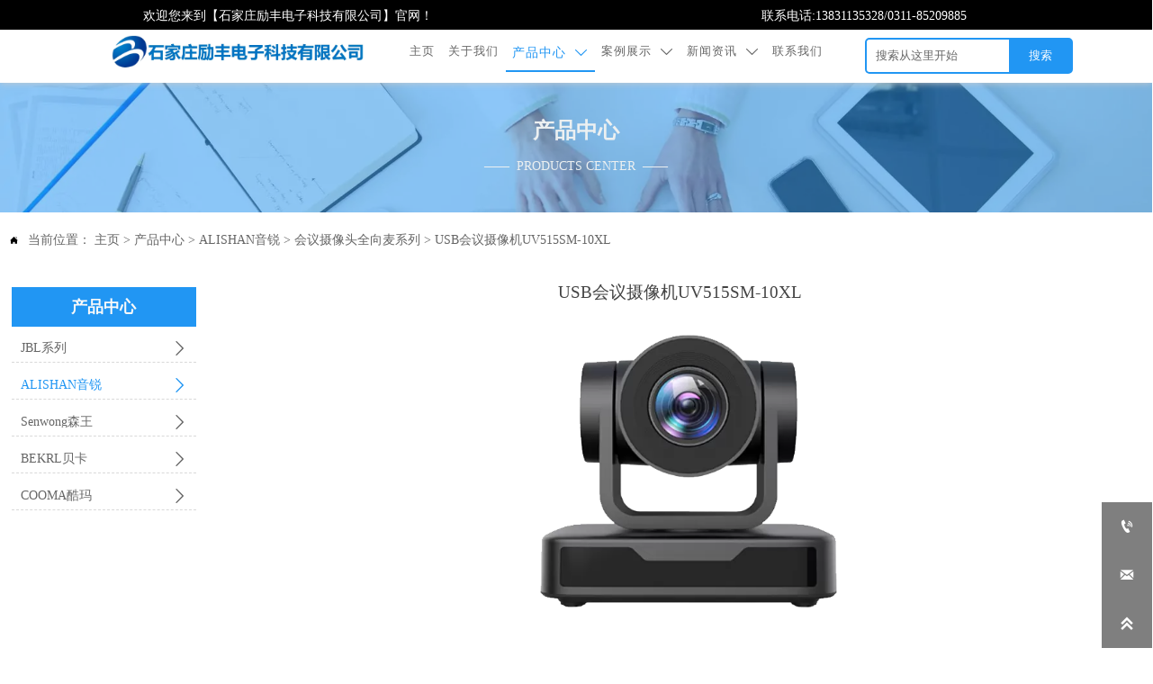

--- FILE ---
content_type: text/html; charset=UTF-8
request_url: http://sjzlfdz.com/products/alishanyinrui/huiyishexiangtouquanxiangmaixilie/usbhuiyishexiangjiav310.html
body_size: 33940
content:
<!DOCTYPE  html>
<html >
	<head>
		<meta charset="utf-8">
		<title>产品内页-石家庄励丰电子科技有限公司</title> 
				<meta name="keywords" content="JBL音箱|Senwong森王音箱|Senwong森王功放|雅马哈YAMAHA调音台" />
		<meta name="description" content="石家庄励丰电子科技有限公司是一家集销售批发、工程设计于一体的综合性专业公司，以技术服务为基准的专业音响系统.会议系统.广播系统等设备推广的专业团队。公司坚持“以诚取信、以质取胜”的经营理念，贯彻“重设计、重服务、高质量”的营销战略。多年来在灯光音视频系统工程的娇人业绩，以及精湛的技术优势和丰富的工程经验，为各类场所提供全方位的专业系统服务而尽心尽力。" />
		<meta name="pageId" content="p690k5fa8" />
		<meta name="md5SiteId" content="c63243dfa7ac198cc8bf9c28666979ea" />
		<meta name="ids" content="225253" />
		<meta name="cateId" content="229863" />
		<meta name="previewUrl" content="/" />
		<meta name="searchKey" content="" />
		<meta name="searchType" content="" />
		<meta name="searchBand" content="" />
		<meta name="type" content="goods" />
		<meta name="template" content="" />
		<meta name="param" content="" />
		<meta name="reCAPTCHA" content="" />
		<meta name="interfaceAddress" content="/" />
		<meta name="templateDbUrl" content="https://hk.bjyybao.com" />
								<base href="/">
		<meta name="PublishTime" content="2025-10-18 11:28:46" />
		<style type="text/css">
			:root{
				--vbg01:url('https://img.bjyyb.net/public/images/vbg01.png');
				--videoicon:url('https://img.bjyyb.net/public/images/videoicon.png');
				--cartimg:url('https://img.bjyyb.net/public/images/cartimg.png');
			}
		</style>
				<meta name="sitetype" content="pc" />			<script>
			var formSubmitRegistry= {},formUserRegistry={};
			// 注册表单提交方法的函数
			function formSubmitMethod(methodName, method) {
				if (typeof methodName === 'string' &&typeof method === 'function') {
					formSubmitRegistry[methodName] = method;
				}
			}
			// 注册表单用户方法的函数
			function formUserMethod(methodName, method) {
				if (typeof methodName === 'string' &&typeof method === 'function') {
					formUserRegistry[methodName] = method;
				}
			}
		</script>
	<script type="text/javascript">
		var goodsdetailedUrl = '/Home/ListData/getDetailedInfo';
		var adviceLanguages = 'zh';
	</script>
		<link rel="icon" type="image/x-icon" href="https://img.bjyyb.net/yyb_icons/43509/1717494855656554770349522944.ico">
		<meta name="format-detection" content="telephone=no,email=no,address=no">
	<meta name="SuperSite" content="/Form/index" />
<meta name="viewport" content="width=device-width,minimum-scale=1,initial-scale=1">
	<link rel="canonical" href="http://www.sjzlfdz.com/products/alishanyinrui/huiyishexiangtouquanxiangmaixilie/usbhuiyishexiangjiav310.html">
	<script src="//img.bjyyb.net/p/language/zh/global.js"></script>
	<script src="//img.bjyyb.net/Response/scripts/jquery-3.1.1.min.js"></script>
			<script>
			var PublicFn=function (){

				this.setCookie=function(name,value,n){
					var oDate = new Date();
					oDate.setDate(oDate.getDate()+n);
					document.cookie = name+"="+value+";expires="+oDate+";path=/";
				}

				this.getCookie=function(name){
					var str = document.cookie;
					var arr = str.split("; "),cookie="";
					for(var i = 0; i < arr.length; i++){
						var newArr = arr[i].split("=");
						if(newArr[0]==name){
							if(newArr[1]!="undefined"){cookie=newArr[1];}
						}
					}
					return cookie;
				}

				this.autoLoad=function (){
					var webType=this.getCookie("webType");
					var newWidth=window.innerWidth;
					var scale = window.devicePixelRatio;
					if(scale){
						newWidth=newWidth*scale;
					}
					if(newWidth>=960){
						publicFn.setCookie("webType","pc",5)
					}else{
						publicFn.setCookie("webType","mo",5)
					}
					if(newWidth>=960&&webType=="mo"){
						location.reload();
					}
					if(newWidth<960&&webType=="pc"){
						location.reload();
					}
				}

				this.reload=function (){
					var _initWidth=window.innerWidth,
							_this=this;
					var scale = window.devicePixelRatio;
					if(scale){
						_initWidth=_initWidth*scale;
					}
					var resizeTimeout;
					var isReloading = false;
					window.addEventListener("resize",function(){
						var newWidth=window.innerWidth;

						if(scale){
							newWidth=newWidth*scale;
						}
						if(newWidth>=960){
							_this.setCookie("webType","pc",5)
						}else{
							_this.setCookie("webType","mo",5)
						}
						clearTimeout(resizeTimeout);
						if(!isReloading &&_initWidth>=960&&newWidth<960){
							resizeTimeout = setTimeout(function() {
								isReloading = true;
								location.reload();
							}, 200);
						}
						if(!isReloading &&_initWidth<=960&&newWidth>960){
							resizeTimeout = setTimeout(function() {
								isReloading = true;
								location.reload();
							}, 200);
						}
					});
				}
				this.init=function (){
					this.autoLoad();
					this.reload();
				}
			}
			var publicFn=new PublicFn();

			if(window.top == window.self ){
				publicFn.init();
			}else{
				publicFn.autoLoad();
				publicFn.setCookie("webType","",5);
			}
		</script>
							<link rel="stylesheet" type="text/css" href="//img.bjyyb.net/Response/css/baguetteBox.min.css" /><link rel="stylesheet" type="text/css" href="//img.bjyyb.net/public/v1.2.64/css/jquery.bxslider.min.css" />    
		<style type="text/css">
            
			@font-face{
				font-family:yiyingbao;
				font-display:swap;
				src:url('https://img.bjyyb.net/sites/67500/67629/iconfont.ttf?v=1760758126') format("truetype");
			}
			.yiyingbaoicon {font-family: "yiyingbao";font-size: 16px;font-style: normal;-webkit-font-smoothing: antialiased;-moz-osx-font-smoothing: grayscale;}
		</style>
		<style>
			.rtl .textLineP{direction:rtl}.cmsDocument{line-height:normal}html{font-size:62.5%}@media (min-width:2561px){html{font-size:78.125%}}@media (min-width:1981px) and (max-width:2560px){html{font-size:68.75%}}@media (min-width:1681px) and (max-width:1980px){html{font-size:62.5%}}@media (min-width:1441px) and (max-width:1680px){html{font-size:60.9375%}}@media (min-width:1281px) and (max-width:1440px){html{font-size:58.59375%}}@media (min-width:1025px) and (max-width:1280px){html{font-size:56.25%}}@media (min-width:961px) and (max-width:1024px){html{font-size:50%}}@media (min-width:320px) and (max-width:960px){html{font-size:62.5%}}*,::after,::before{margin:0;padding:0;-webkit-box-sizing:inherit;box-sizing:inherit}ol,ul{list-style-position:inside}.listTxt,.mainNavLiA,.nav-submenuA{transition:.3s;animation-duration:.3s}.headlineStyleclear h1,.headlineStyleclear h2,.headlineStyleclear h3,.headlineStyleclear h4,.headlineStyleclear h5,.headlineStyleclear h6{font-size:inherit;font-weight:inherit;line-height:inherit}a{text-decoration:none;color:#333;cursor:pointer}.boxSiz{box-sizing:border-box}input,textarea{border:0}body{overflow-x:hidden}input[type=button],input[type=reset],input[type=submit],input[type=text]{ -webkit-appearance:none}[data-functionallink],[data-lightbox]{cursor:pointer}.rowListBg{overflow:hidden}#document{position:relative}div[data-fixed=true]{box-sizing:border-box}table{border-collapse:collapse}.document-bg{position:absolute;left:0;right:0;top:0;bottom:0;z-index:-1}.btnbox i,.listBox,.mainNav li a p,.mainNav>li,.rList2 .listBox .Imgbox,.rList2 .listBox .listCon{display:inline-block}.btn,.gallarybox .listBox .listCon,.listBox,.sideTrigger+.nav-icon,.socialCol{ -webkit-box-sizing:border-box;-moz-box-sizing:border-box;box-sizing:border-box}.closeNav,.listBox .Imgbox{transition:all .3s ease-out;-webkit-transition:all .3s ease-out}.btnbox i,.listBox,.rList2 .listBox .Imgbox,.rList2 .listBox .listCon{display:inline-block}.listrowCol .listBox{display:block}.componentsBox,.mainNav,.socialCol{display:-webkit-box;display:-ms-flexbox;display:flex}#Nav,.ampstart-sidebar #moMainnav>li,.ampstart-sidebar #moMainnav>li ul,.btn,.gallarybox .listBox .listCon .headLine,.listBoxHref,.mainNav>li,.mainNav>li>a,.nav-submenu>li,.rListRow .listBox .listBoxHref,.taglist{position:relative}.basSi .sList,.caroSt,.form .fRi,.langBox,.rowList,.rowList .colList,.selLang .lanNav,div.search,form.searchBox,mip-form.search{position:relative}.componentsBox .col{position:relative}.rowList .colList{display:inline-block}#moMainnav .sideTrigger:checked~ul,.ampstart-sidebar #moMainnav>li,.listBoxHref,.mainNav>li>a,.nav-submenu>li,.nav-submenu>li>a,.rList2 .listBox,.rList2 .proList,.socialRow{display:block}.nav-submenu li a i,.nav-submenu li a p{line-height:inherit}.btnbox,.langList{cursor:pointer}.langList{display:inline-block}.boxContent{z-index:1;position:relative}.col-box{position:relative}.map{position:relative}.custom_component{min-height:30px}.Imgbox{display:block}.Imgbox amp-img,.Imgbox mip-img{display:inherit;max-width:100%;width:100%;height:auto;max-height:100%;margin:auto;box-sizing:border-box}.ue-table-interlace-color-single{background-color:#fcfcfc}.ue-table-interlace-color-double{background-color:#f7faff}.listTxt video{max-width:100%;height:auto}.listTxt img{max-width:100%;height:auto;vertical-align:middle}#SITE_HEADER{z-index:1099;position:relative;width:100%}#SITE_HEADER:before{position:absolute;top:0;left:0;bottom:0;right:0;content:""}#SITE_FOOTER{position:relative;width:100%}#SITE_FOOTER:before{position:absolute;top:0;left:0;bottom:0;right:0;content:""}.epc_row_1 .colList{width:100%}.epc_row_2 .colList{width:50%}.epc_row_3 .colList{width:33.333%}.epc_row_4 .colList{width:25%}.epc_row_5 .colList{width:20%}.epc_row_6 .colList{width:16.666%;height:40px}.lightIcon-success{position:relative;background:var(--cartimg) no-repeat center top;overflow:hidden}.cartlightIcon img{width:52px;height:52px}.cartlightIconmask{position:absolute;width:52px;height:52px;animation:yesAmition 1s;-moz-animation:yesAmition 1s;-webkit-animation:yesAmition 1s;-o-animation:yesAmition 1s;top:0;background:#fff;left:52px}.shoppingOverlay{background-color:#fff;width:478px;display:none;border:1px solid #eee;padding:20px;border-radius:3px;text-align:center;position:fixed;left:50%;top:50%;margin-left:-256px;margin-top:-200px;overflow:hidden;z-index:2300;box-sizing:border-box}.shoppingOverlay .cartlightIcon{width:60px;height:60px;border:4px solid gray;border-radius:50%;margin:20px auto;position:relative;box-sizing:content-box;overflow:hidden}.shoppingOverlay .lightIcon-success{border-color:#4cae4c}.shoppingOverlay .hideSweetAlert{margin-top:20px;margin-bottom:10px;font-size:1.6rem}.shoppingOverlay .lightIcon-error{border-color:#d43f3a}.swal2-close{position:absolute;top:10px;right:10px;transition:color .1s ease-out;border:none;background:0 0;color:#ccc;font-family:serif;font-size:20px;cursor:pointer}@keyframes yesAmition{0%{left:0}100%{left:52px}}@-moz-keyframes yesAmition{0%{left:0}100%{left:52px}}@-webkit-keyframes yesAmition{0%{left:0}100%{left:52px}}@-o-keyframes yesAmition{0%{left:0}100%{left:52px}}.ImghidCont .Imgbox .videoMantle,.zoomSliderBox .videoMantle{position:absolute;width:80px;height:80px;background:var(--videoicon) no-repeat center center rgba(0,0,0,.2);background-size:100%;left:50%;top:50%;transform:translate(-50%,-50%);border-radius:100%;z-index:100}@media screen and (max-width:960px){.detailConImg{max-width:100%;width:auto;display:inline-block;vertical-align:middle}.shoppingOverlay{width:92%;left:4%;top:28%;margin-left:auto;margin-top:auto}}.sideTrigger{position:absolute;right:0;top:0;width:50px;height:100%;padding:0;margin:0;background:none transparent;cursor:pointer;-webkit-appearance:none;-webkit-tap-highlight-color:transparent;outline:0;z-index:99}.rtlAr .sideTrigger{right:auto;left:0}.sideTrigger~.nav-icon{position:absolute;right:0;width:50px;line-height:50px;color:#666;text-align:center;top:0;height:50px}.rtlAr .sideTrigger~.nav-icon{right:auto;left:0;transform:rotate(180deg)}.panelLeftOpen .sideTrigger~.nav-icon,.sideTrigger:checked~.nav-icon{transform:rotate(90deg);transition:all .3s}.panelLeftOpen .sideTrigger~.nav-icon,.rtlAr .sideTrigger:checked~.nav-icon{transform:rotate(90deg)}.hidden{display:none}.col-m-height{min-height:160px}.col-m-height>button{min-width:120px;background:0 0;border:0;color:#ccc;text-align:center;padding:10px 20px;position:absolute;top:calc(50% - 20px);left:calc(50% - 60px)}.popupShopCart{z-index:999999;position:fixed;right:0;bottom:0;width:260px;height:320px;background-color:#fff;border:1px solid #aaa;box-shadow:0 0 6px #999;transform:translateY(102%);transition:transform .5s ease-in-out}.popupShopCart.show{transform:translateY(0)}.popup-title-header{cursor:pointer;font-weight:700;font-size:13px;line-height:36px;display:flex;justify-content:space-around;color:#fff;background-color:#696969}.popup-title-icon{width:30px;flex-shrink:0;text-align:right;font-size:13px}.popup-title-show{flex:1;text-align:center}.remove-popup-data{width:30px;flex-shrink:0;text-align:center}.popup-lists{padding:2px 1px;height:236px;overflow-y:auto}.popup-lists::-webkit-scrollbar{width:6px}.popup-lists::-webkit-scrollbar-thumb{background-color:rgba(0,0,0,.5);border-radius:32px}.popup-lists::-webkit-scrollbar-track{background-color:rgba(0,0,0,.1);border-radius:32px}.popup-lists li,.popup-lists ul{list-style:none}.popup-lists li{display:flex;align-items:flex-start;border-bottom:1px solid #f1f1f1;padding:5px 10px}.popup-lists li:hover{background-color:#fffeee}.popup-lists li:hover .popup-list-delate{display:block}.popup-list-delate{cursor:pointer;display:none;margin-top:8px;color:#888;text-decoration:none}.popup-list-name{width:140px;overflow:hidden;white-space:nowrap;text-overflow:ellipsis;color:#246bb3;text-decoration:none}.popup-list-img{margin-right:10px}.popup-list-img img{width:45px;height:45px;object-fit:cover}.popup-btns{padding:10px;font-size:13px;display:flex;justify-content:space-between}.popup-btns .popupEmpty{cursor:pointer;line-height:16px;padding:4px 10px;font-size:13px;color:#e64545;border:0;background-color:#f1f1f1;border-radius:3px}.popup-btns .popupInquire{cursor:pointer;line-height:16px;padding:4px 10px;font-size:13px;color:#fff;border:0;background-color:#e64545;border-radius:3px;display:block}[data-editor="2"]:not(:has(> .cmsDocument)) *,[data-editor="2"]:not(:has(> .cmsDocument)) ::after,[data-editor="2"]:not(:has(> .cmsDocument)) ::before{margin:revert;padding:revert;box-sizing:revert;vertical-align:revert;max-width:revert}[data-editor="2"]:not(:has(> .cmsDocument)) ul{list-style-type:disc}[data-editor="2"]:not(:has(> .cmsDocument)) ol,[data-editor="2"]:not(:has(> .cmsDocument)) ul{width:95%}[data-editor="2"]:not(:has(> .cmsDocument)) table{margin-bottom:10px;border-collapse:collapse;display:table}[data-editor="2"]:not(:has(> .cmsDocument)) table tr.firstRow th{border-top-width:2px}[data-editor="2"]:not(:has(> .cmsDocument)) th{border-top:1px solid #bbb;background-color:#f7f7f7}.ueditor_detail th,[data-editor="2"]:not(:has(> .cmsDocument)) td{padding:5px 10px;border:1px solid #ddd}[data-editor="2"]:not(:has(> .cmsDocument)) p{margin:5px 0;display:block!important}[data-editor="2"]:not(:has(> .cmsDocument)) li{clear:both}[data-editor="2"]:not(:has(> .cmsDocument)) ol,[data-editor="2"]:not(:has(> .cmsDocument)) ul{list-style-position:unset!important}[data-editor="2"]:not(:has(> .cmsDocument)) img{max-width:100%}[data-editor="2"]:not(:has(> .cmsDocument)) td{vertical-align:revert-layer}[data-editor="2"]:not(:has(> .cmsDocument)) td p{margin:0;padding:0}#SITE_HEADER{box-sizing: border-box;z-index:2999;}.basSi .sCon{position:absolute;top:0;visibility:hidden;-webkit-transition:all .36s ease-out;-ms-transition:all .36s ease-out;transition:all .36s ease-out;transform: translateZ(0);}.basSi .shBtn{right:0;overflow:hidden;-webkit-transform:translateX(100%);-ms-transform:translateX(100%);transform:translateX(100%);}.basSi .sImg{height:auto;right:100%;opacity:0;}.basSi .sImg img{width:138px ;height: auto;display: block;}.basSi .shBtn{width:220px;display:flex;align-items:center;box-sizing:border-box;}.basSi .sBtn{text-align:center;cursor:pointer;padding:0;border:0;display:block;text-decoration:none;width: 54px;height: 54px;line-height: 54px;}.basSi .sCoBtn{white-space:nowrap;overflow:hidden;text-overflow:ellipsis;}.basSi .sIcon{background-repeat:no-repeat;background-position:45% 45%;float:none;display: inline-block;text-align: center;}.basSi .sIcon .sliderIconImg{width:auto;height:auto;}.sidebarHoverPar .sImg{left:100%;right: auto;}.sidebarHoverPar .shBtn{left: 0;right: auto;-webkit-transform:translateX(-100%);-ms-transform:translateX(-100%);transform:translateX(-100%);}.sidecustombarBox.basSi .shBtn{min-width:220px;width:auto;padding-right:10px;height:100%;}.sidecustombarBox .basSi .sIcon{height: 100%;line-height: 100%;}.sidecustombarBox.basSi .sBtn .sIcon{width:100%;}.sidecustombarBox.basSi .shBtn .sidetext{padding-left:10px;}.boxSi{right:0;}.boxSi .sList{display:flex;}.boxSi .sd_box{width:calc(100% - 40px);}.boxSi{transition:all .233s ease-out;}.boxSi:hover{right:0;}.basSi .sList:hover .shBtn{visibility:visible;-webkit-transform:translateX(0);-ms-transform:translateX(0);transform:translateX(0);}.basSi .sList:hover .sImg{opacity:1;visibility:visible;}.sidebarHoverPar.sList:hover .shBtn{left: 0;right: auto;-webkit-transform:translateX(0);-ms-transform:translateX(0);transform:translateX(0);}@media screen and (max-width: 960px) {.sListTypeimage{display:none;}}.sidebarBox{z-index:2000;}.gotop{background-image:none;border-radius:0;}.rowList,.row_line{max-width:100%;display:-webkit-box;display:-ms-flexbox;display:flex;-ms-flex-wrap:wrap;flex-wrap:wrap;width: 100%;}
.rowList .colList{box-sizing:border-box;display: inline-block;}
.rowList .col,.row_line .rowcol{box-sizing:border-box;display: inline-block;}
.relative,.row_line .rowcol{position:relative}
.row_line{box-sizing: border-box;position: relative;}
/*.row_line>.rowcol{z-index:0}
.row_line>.rowcol>.rowListBg{z-index:-1}
*/
.rowListBg {position: absolute; top: 0; bottom: 0;left: 0; right: 0;z-index: 0;content: '';}.rowList{margin:auto;}
.rowList .col{box-sizing:border-box;position: relative;}
.boxSiz{position: relative;}
.col-box{height:100%;zoom: 1;border: 1px solid transparent; margin: -1px;}
.col-box .textLineP{border: 0px solid transparent;}.listTxt{position: relative;}.rList .listTxt > div p, .rList .listTxt p, .rList .listTxt .textLineP{overflow: hidden; text-overflow: ellipsis; display: -webkit-box; -webkit-box-orient: vertical;}.listTxt .textLineP{overflow: hidden;}.textLineP iframe{max-width:100%;}.listTxt > a, .listTxt{display: block; box-sizing: border-box;}.listTxt ul p, .listTxt ol p{display: inline-block; vertical-align: top; max-width: calc(100% - 25px);}.listTxt.enlarge_detailed_info ul p,.listTxt.enlarge_detailed_info ol p{width:100%}.listTxt ul, .listTxt ol{list-style-position: inside;}table[align="center"]{margin: 10px auto;}.overflowScrolling::-webkit-scrollbar{width: 6px;}.overflowScrolling::-webkit-scrollbar-thumb{background-color: rgba(0, 0, 0, 0.5); border-radius: 32px;}.overflowScrolling::-webkit-scrollbar-track{background-color: rgba(0, 0, 0, 0.1); border-radius: 32px;}.img{display:inherit;max-width:100%;width:100%;height: auto;max-height: 100%;margin: auto;box-sizing: border-box;}
.ImghidCont{overflow: hidden;}
.rowcol .ImghidCont{position:relative;}
.imgHoverAn{position: relative; top: 0; left: 0; display: block;transform: scale(1); transform: rotate(0);transition:  0.3s; -webkit-transition: 0.3s; }
.hoverImg{position: relative;overflow: hidden;display: block;}
.hoverImg .p-more{ width: 100%;height: 100%;position: absolute;top: 100%; transition: 0.5s;padding: 0 30px;display: flex; align-items: center;}
.hoverImg:hover .p-more {top: 0px;}
.hoverImg .p-more .imgHref {color: #fff;display: block;margin: 0 auto; padding: 5px 0; margin-top: 25%; text-align: center;font-size: 16px;line-height: 1.5;}
.hoverImg .p-more .imgHref .title{margin-bottom:15px;}
.hoverImg .p-more .imgHref span { width: 43px;height: 43px;background: #fff; display: block; border-radius: 25px; margin: 15px auto 0;}
.rList .hoverImg .img{object-fit: cover; position: absolute; top: 0; bottom: 0; left: 0; right: 0;}

.videoPopupBox{position: fixed;z-index: 110000;top: 0;left: 0;width: 100%;height: 100%;background-color: rgba(0, 0, 0, 0.6);}.popupVideoDiv{position: relative;left: calc((100% - 60%) / 2);top: calc((100% - 60%) / 2);width: 60%; height: 60%;}.videoPopupBox video{width: 100%;height: 100%; background-color: #000;}.videoPopupBox .vidoeClose{position: absolute;right:1rem; top:1rem;width: 36px;height:36px;cursor: pointer;background: rgba(255,255,255,0.8); border-radius: 50%;text-align: center; line-height: 36px;z-index: 999;font-size: 24px;color: #3a3d49;font-style: normal;}
/*图片放大+遮罩层渐现*/
.hoverImg.hoverImglarge .img{transform: scale(1); transition: all .5s;}
.hoverImg.hoverImglarge .p-more { width: 100%;min-height: 100%;position: absolute;top: 0; transition: 0.5s;display: flex; align-items: center;height:auto;padding: 0 30px;opacity:0}
.hoverImg.hoverImglarge:hover .p-more {opacity:1}
.hoverImg.hoverImg .p-more .imgHref {color:#fff;display: block;margin: 0 auto; padding: 5px 0; text-align: center;font-size: 16px;}
.hoverImg.hoverImg .p-more .imgHref .title{margin-bottom:15px;}
.hoverImg.hoverImg .p-more .imgHref span { width: 43px;height: 43px;background: #fff; display: block; border-radius: 25px; margin: 15px auto 0;}
.hoverImg.hoverImglarge:hover .img,.rList .hoverImglarge:hover .img{transform: scale(1.3); transition: all .5s;}

/*图片缩小+遮罩层渐现*/
.rList .hoverImg.hoverImgresize .img{object-fit: cover; position: absolute; top: 0; bottom: 0; left: 0; right: 0;transform: scale(1.3); transition: all .5s;}
.hoverImg.hoverImgresize .p-more { width: 100%;min-height: 100%;position: absolute;top: 0; transition: 0.5s;display: flex; align-items: center;height:auto;padding: 0 30px;opacity:0}
.hoverImg.hoverImgresize .p-more:before { content: '';position: absolute;width: calc(100% - 60px);height: calc(100% - 60px); border: 3px solid #fff; box-sizing: border-box; transition-duration: 0.4s; transform-origin: 50% 50%; transform: scale(1.1) translate(0%,0%); opacity: 0;}
.hoverImg.hoverImgresize:hover .p-more {opacity:1}
.hoverImg.hoverImgresize:hover .p-more:before {transform: scale(1) translate(0%,0%);opacity: 1;}
.hoverImg.hoverImgresize .p-more .imgHref {color:#fff;display: block;margin: 0 auto; padding: 10px; text-align: center;font-size: 16px;transition-duration: 0.4s;  transform-origin: 50% 50%;transform: scale(1) translate(0%,-50%);opacity: 0;}
.hoverImg.hoverImgresize:hover .p-more .imgHref{transform: scale(1) translate(0%,0%);opacity: 1;}
.hoverImg.hoverImg .p-more .imgHref .title{margin-bottom:15px;}
.hoverImg.hoverImg .p-more .imgHref span { width: 43px;height: 43px;background: #fff; display: block; border-radius: 25px; margin: 15px auto 0;}
.hoverImg.hoverImgresize .img{transform: scale(1.3); transition: all .5s;}
.hoverImg.hoverImgresize:hover .img{transform: scale(1);}

/*图片底部向上+遮罩层透明向右展开*/
.hoverImg.hoverImgBottomup .p-more { width: 100%;height: 0;position: absolute;bottom: 0; transition: 0.5s;display: flex; align-items: center;padding: 0 30px;opacity:0;z-index:2;top:auto;min-height: 0;}
.hoverImg.hoverImgBottomup:before { content: '';position: absolute;width:0;height:100%;  box-sizing: border-box; transition-duration: 0.4s; transform-origin: 50% 50%;  opacity: 0;z-index:1;left: 0;top: 0;}
.hoverImg.hoverImgBottomup:hover:before{width:100%;background: rgba(179,27,41);opacity: 0.3;}
.hoverImg.hoverImgBottomup:hover .p-more {opacity:1;height:40%;top:auto;min-height:40%;bottom:0;}
.hoverImg.hoverImgBottomup:hover .p-more:before {transform: scale(1) translate(0%,0%);opacity: 1;}
.hoverImg.hoverImgBottomup .p-more .imgHref {color:#fff;display: block;margin: 0 auto; padding: 10px; text-align: center;font-size: 16px;transition-duration: 0.4s;  transform-origin: 50% 50%;transform: scale(1) translate(0%,-50%);opacity: 0;}
.hoverImg.hoverImgBottomup:hover .p-more .imgHref{transform: scale(1) translate(0%,0%);opacity: 1;}

/*遮罩层左侧渐入*/
.hoverImg.leftGradually .p-more { width: 0;height: 100%;position: absolute;top: 0; transition: 0.5s;display: flex; align-items: center;padding: 0 30px;opacity:0;z-index:2;}
.hoverImg.leftGradually:hover .p-more {opacity:1;width:100%;}

/*遮罩层右侧渐入*/
.hoverImg.rightGradually .p-more { width: 0;height: 100%;top: 0; display: flex; align-items: center;padding: 0 30px;opacity:0;z-index:2;right:0;}
.hoverImg.rightGradually:hover .p-more {opacity:1;width:100%;right:0;left:auto;}

/*遮罩层顶部渐入*/
.hoverImg.topGradually .p-more { width: 100%;height: 0;top: 0; display: flex; align-items: center;padding: 0 30px;opacity:0;z-index:2;left:0}
.hoverImg.topGradually:hover .p-more {opacity:1;height:100%;}

/*遮罩层底部渐入*/
.hoverImg.bottomGradually .p-more { width: 100%;height: 0;bottom: 0; display: flex; align-items: center;opacity:0;z-index:2;left:0;top:auto}
.hoverImg.bottomGradually:hover .p-more {opacity:1;height: 100%;top: auto; bottom: 0;}

/*遮罩层中间向两边展开*/
.hoverImg.middleUnfolding .p-more{transform: scale3d(0, 1, 0);transform-origin: center;opacity: 0;-webkit-transform: scale3d(0, 1, 0);-webkit-transform-origin: center;visibility: hidden;left:0;right:0;top:0;bottom:0;}
.hoverImg.middleUnfolding:hover .p-more {opacity: 1;transform: scale3d(1, 1, 1);-webkit-transform: scale3d(1, 1, 1);visibility: visible;height: 100%;}.classMenubox{z-index: 1;position: relative;}.verticalNav{width: 100%;}
.verticalNav,.verticalNav li{list-style: none;}
.verticalNav .mainNavLi{position: relative;}
.verticalNav .mainNavLiA>p{width:100%;}
.verticalNav .showArrowstyle .mainNavLiA>p,.vershowsubNav .showArrowstyle .mainNavLiA>p{width: calc(100% - 30px);}
.menuPageIcon.menuItemEqual .mainNavLi > .mainNavLiA p{max-width: 100%;}
.menuPageIcon.menuItemEqual>.showArrowstyle>.mainNavLiA>p{max-width:calc(100% - 22px);width: auto;}
verticalNav .mainNavLi [data-position="downWard"]{position: relative;display: none}
.verticalNav .mainNavLiA{display: block;position:relative;}
.verticalNav .textShow .mainNavLiA  p,.verticalNav .textShow .nav-submenu .nav-submenuA  p,.vershowsubNav .textShow .mainNavLiA  p,.vershowsubNav .textShow .nav-submenu .nav-submenuA  p{white-space: nowrap;overflow: hidden;text-overflow: ellipsis;}
.verticalNav .lineFeed .mainNavLiA  p,.verticalNav .lineFeed .nav-submenu .nav-submenuA  p,.vershowsubNav .lineFeed .mainNavLiA  p,.vershowsubNav .lineFeed .nav-submenu .nav-submenuA  p,
.pcMainnav .verticalNav .lineFeed .mainNavLiA  p,.pcMainnav .verticalNav .lineFeed .nav-submenu .nav-submenuA  p,.pcMainnav .vershowsubNav .lineFeed .mainNavLiA  p,.pcMainnav .vershowsubNav .lineFeed .nav-submenu .nav-submenuA  p{white-space: inherit;text-overflow:inherit; overflow:inherit;}
.verticalNav .mainNavLi .mainNavLiA>i,.menuPageIcon[data-position="downWard"] .mainNavLi:hover .mainNavLiA>i{position: absolute;font-size: 16px;line-height: 28px;letter-spacing: 0.07em;right: 10px; top: 50%; -webkit-transform: translateY(-50%) rotate(0deg);-khtml-transform: translateY(-50%) rotate(0deg); -moz-transform: translateY(-50%) rotate(0deg);-ms-transform: translateY(-50%) rotate(0deg); -o-transform: translateY(-50%) rotate(0deg); transform: translateY(-50%) rotate(0deg);transition: transform 0.3s; -moz-transition: -moz-transform 0.3s;  -webkit-transition: -webkit-transform 0.3s; -o-transition: -o-transform 0.3s;}
.rtlAr .verticalNav .mainNavLi .mainNavLiA>i,.rtlAr .menuPageIcon[data-position="downWard"] .mainNavLi:hover .mainNavLiA>i{right: auto;left:10px}
[data-position="rightWard"] .mainNavLi .mainNavLiA>i{ -webkit-transform: translateY(-50%) rotate(-90deg);-khtml-transform: translateY(-50%) rotate(-90deg); -moz-transform: translateY(-50%) rotate(-90deg);-ms-transform: translateY(-50%) rotate(-90deg); -o-transform: translateY(-50%) rotate(-90deg); transform: translateY(-50%) rotate(-90deg);}
.rtlAr [data-position="rightWard"] .mainNavLi .mainNavLiA>i{ -webkit-transform: translateY(-50%) rotate(90deg);-khtml-transform: translateY(-50%) rotate(90deg); -moz-transform: translateY(-50%) rotate(90deg);-ms-transform: translateY(-50%) rotate(90deg); -o-transform: translateY(-50%) rotate(90deg); transform: translateY(-50%) rotate(90deg);}
[data-position="downWard"] .mainNavLi .nav-submenu{width:100%!important;left: 0;}
[data-position="downWard"] .mainNavLi:hover .mainNavLiA>i{transform: rotate(180deg) translateY(50%) ;-webkit-transform: rotate(180deg) translateY(50%) ;  -moz-transform: rotate(180deg) translateY(50%) ; -ms-transform: rotate(180deg) translateY(50%) ; -o-transform: rotate(180deg) translateY(50%) ;}
[data-position="downWard"] .mainNavLi>.nav-submenu,[data-position="downWard"] .mainNavLi>.nav-submenu .nav-submenu{width:100%!important}
/*.menuPageIcon[data-position="downWard"] [data-index="2"] .subnavbtn{text-indent:1em}
.menuPageIcon[data-position="downWard"] [data-index="3"] .subnavbtn{text-indent:2em}
.menuPageIcon[data-position="downWard"] [data-index="4"] .subnavbtn{text-indent:3em}*/
[data-position="rightWard"] .nav-submenu>li>.nav-submenu{position:absolute;}.menubox{position:relative;}
.nav{ zoom: 1;}
.nav:after { clear:both;content:'';display:block;width:0;height:0;visibility:hidden; }
.pcMainnav{display: -webkit-box;display: -ms-flexbox;display: flex; flex-wrap: wrap;}
.pcMainnav > li, .pcMainnav li a p{display: inline-block}
.nav,.pcMainnav > li,.pcMainnav > li > a{position: relative;}
.nav .menuItemEqual> li .mainNavLiA{display: block;}
.pcMainnav .menuItemEqual{flex-wrap: nowrap;}
.pcMainnav > li:last-of-type{margin-right:0!important}
.rtlAr .pcMainnav > li:last-of-type{margin-left:0!important}
.nav .menuItemLayout > li > a{display:block;}
.pcMainnav > li > a{display: inline-block;}
.nav i{font-style:initial;}
.nav .pcMainnav > li .mainNavLiA  {cursor: pointer;}
.nav .pcMainnav > li > .mainNavLiA {outline: 0;white-space: nowrap;box-sizing: border-box;}
.nav .pcMainnav .mainNavLi{list-style: none;display: inline-block;}
.pcMainnav .mainNavLi .mainNavLiA  p,.pcMainnav .nav-submenu li a p{display:inline-block;overflow: hidden;white-space: nowrap;text-overflow:ellipsis;vertical-align: middle;box-sizing: border-box;}
.nav .mainNav .mainNavLi .mainNavLiA  i{font-size:13px; margin-left:10px;vertical-align: middle;}
.rtlAr .nav .mainNav .mainNavLi .mainNavLiA  i{ margin-right:10px;}
.mainNavLi .editShowsubmenu {display: block;}
.pcMainnav .nav-submenu li a p{padding-right:10px;}
/*.pcMainnav  .showArrowstyle .mainNavLiA>p{max-width:calc(100% - 23px);}*/
@media screen and (max-width: 960px) {
.nav .pcMainnav > li{width:auto!important;}
}
.pcMainnav .subMenuAligncenter>.nav-submenu{left:50%!important;transform: translateX(-50%);-webkit-transform: translateX(-50%);}
.pcMainnav .subMenuAlignright>.nav-submenu{left:auto!important;right:0}div.search, form.searchBox{display: flex; -webkit-box-align: center; align-items: center; -webkit-box-pack: center; justify-content: stretch; overflow: hidden;}.searchInputCont{display: flex; -webkit-box-flex: 1; flex: 1 1 0%; box-sizing: border-box;}.searchInput{overflow: hidden; text-overflow: ellipsis; background: inherit; width: 100%; border: 0px; outline: 0px; appearance: none;}button.hidden{display: none;}.search-history-tool{display:flex;justify-content: space-between;align-items: center;height:30px;padding:5px;font-size:13px;}.search-history-tool  div:last-child{cursor: pointer;}.search-history ul{font-size:13px;max-height:300px;overflow:auto;}.search-history li{padding:5px;color:#555;display:flex;justify-content: space-between;align-items: center;}.search-history li > div:last-child{width:20px;flex-shrink:0;display:flex;justify-content: flex-end;align-items: center;cursor: pointer;}.search-history li > div:first-child{ width:calc(100% - 20px);list-style-type:none;white-space: nowrap; overflow: hidden; text-overflow: ellipsis; cursor: pointer;}.search-history li:hover{background-color:#e0e0e0;}.search-history{position:absolute;left:0;width:100%;background-color:#fff;box-shadow:-6px 0 16px -8px #00000014,-9px 0 28px #0000000d,-12px 0 48px 16px #00000008;z-index:9999;padding:5px;min-width: 180px;}.searchbox1 .btn2{min-width: 70px; margin-right: -1px; display: inline-block; margin-bottom: -1px;}.CrumbsBox{display: block;}.CrumbsBox .btnIcon, .CrumbsBox .currentPosFont{display: inline-block; vertical-align: middle;}.CrumbsBox .currentPosFont{max-width: calc(100% - 28px);}.btnIcon{text-align:center;}
.btnImg{max-width:100%;max-height:100%;}
.minWidth{position: relative;top: 0;left: 0;display: block;transform: scale(1);transform: rotate(0);}
.btnAnati{position: relative;top: 0;left:0;transform: scale(1);transform: rotate(0);}

.backgroundAnimation,.borderSlide,.shadowAcross,.backgroundBottomAna {overflow: hidden;-webkit-transition:0.5s;}
.backgroundAnimation:before,.btn3.backgroundAnimation .btnIcon:before {position:absolute;content:'';width:0;-webkit-transition: inherit;left: 0;height: 100%;z-index: -1;}
.backgroundAnimation:hover:before,.boxHoverParent:hover .backgroundAnimation:before,.btn3.backgroundAnimation .btnIcon:before {width:100%}
.borderSlide:before, .borderSlide:after{content: '';border-style: solid; position: absolute;z-index: -1; transition: inherit;left: 0;right: 0;  top: 0;  bottom: 0;}
.borderSlide:before{width: 0;border-top-width: 0px;
border-bottom-width: 0px;border-left-width: 0px;
border-right-width: 0px;
    height: 100%; 
    top: 0px;
    left: 0;
-webkit-transition-delay: 0.05s;
    transition-delay: 0.05s;
   }
.borderSlide:after{width: 100%;border-left-width: 0px;
border-right-width: 0px;border-top-width: 0px;
border-bottom-width: 0px;
    height: 0;
    top: 0;
    left:0px;}.boxHoverParent:hover .borderSlide:before,.borderSlide:hover:before{width: 100%;}.boxHoverParent:hover .borderSlide:after,.borderSlide:hover:after{height: 100%; }.shadowAcross:after{background: #fff;
    content: "";
    height: 155px;
    left: -75px;
    opacity: 0.2;
    position: absolute;
    top: -50px;
    transform: rotate(35deg);
    transition: all 550ms cubic-bezier(0.19, 1, 0.22, 1);
    width: 50px;
    z-index: -10;
}.shadowAcross:hover:after,.boxHoverParent:hover .shadowAcross:after {    left: 120%;transition: all 550ms cubic-bezier(0.19, 1, 0.22, 1);}.backgroundBottomAna:before {position:absolute;content:'';width:100%;-webkit-transition: inherit;left: 0;height: 0;z-index: -1;bottom: 0;}
.boxHoverParent:hover .backgroundBottomAna:before,.backgroundBottomAna:hover:before{height:100%;}.btn3{display:table;margin-left:auto;margin-right:auto;}
.btn3 i{display: block;}
.btnbox{max-width:100%}
.btn3 i,.btn3 .btnIcon{box-sizing: content-box;}
.btn2{display: block;}
.btn2 span{display: block;}.btn .btnText{display:inline-block;box-sizing:border-box;white-space: nowrap;overflow: hidden;text-overflow: ellipsis; max-width: calc(100% - 40px);}
.btn{display:block;min-width:50px}
.btn,.btn .btnIcon,.btn .btnText{vertical-align: middle;}
.btnCont{position: relative;}
.btn .btnIcon{display: inline-block;}
.listBox, .rList2 .listBox .Imgbox, .rList2 .listBox .listCon{display: inline-block;}.proList .listBox .ImghidCont{overflow: hidden;}#catsys{position: relative;top: 0;left: 0;display:block;}.hoverListCont{position: relative;top: 0;left: 0;}.listBox, .listBoxHref{box-sizing: border-box;}.listBoxHref, .rListRow .listBox .listBoxHref{position: relative;}.listBoxHref{height: auto;}.rList, .rowList, .rowList .colList{position: relative;}.listBoxHref, .rList2 .proList, .rList2 .listBox{display: block;}.rList1 .listBox .Imgbox .img{max-width: 100%; max-height: 100%; position: absolute; inset: 0px; margin: auto; width: 100%; height: 100%; object-fit: cover;}.rListCol .bx-controls-direction .bx-prev,.rListCol .bx-controls-direction .bx-next{position: absolute; top: 50%; margin-top: -25px;outline: 0; width: 50px;height: 50px;cursor: pointer; z-index: 1;text-align: center;line-height: 50px; background: rgba(0, 0, 0, 0.2);}.rListCol .bx-controls-direction .yiyingbaoicon{color: rgb(255, 255, 255);font-size:22px;}.listrowCol .bx-controls-direction .bx-prev,.listrowCol .bx-controls-direction .bx-next{position: absolute; left: 50%; margin-left: -25px;outline: 0; width: 50px;height:24px;line-height: 24px;cursor: pointer; z-index: 999;margin-top: 0px;text-align: center;background: rgba(0, 0, 0, 0.2);}.listrowCol .bx-controls-direction .bx-prev{top:0px;}.listrowCol .bx-controls-direction .bx-next{bottom:0px;top:auto;}.listrowCol .bx-controls-direction .yiyingbaoicon{color: rgb(255, 255, 255);font-size:18px;}.rListCol .seamlessRolling .bx-prev{left: 10px;}.rListCol .seamlessRolling .bx-next{right: 10px;}.listrowCol .seamlessRolling .bx-prev{top: 0px;}.listrowCol .seamlessRolling .bx-next{bottom: 0px;}.switchInmage .activeImage, .switchInmage:hover .firstImage{z-index: -5; opacity: 0; transition: 0.3s;}.switchInmage:hover .activeImage{z-index: 100; opacity: 1;}.proList{display: flex; flex-wrap: wrap; -webkit-box-align: stretch; align-items: stretch;}.listBox{display: inline-block; box-sizing: border-box; position: relative;}.rList1 .listBox .Imgbox{width: 100%; height: auto; overflow: hidden;}.rList .hoverImg .img{object-fit: cover;}.rList1 .listBox .listTxt p{overflow: hidden; text-overflow: ellipsis; display: -webkit-box; -webkit-box-orient: vertical;}.rList1 .listBox .Imgbox, .rList2 .listBox .Imgbox, .rList3 .listBox .Imgbox{text-align: center; position: relative;}.rList .bx-viewport > .proList > li{padding-top: 5px; padding-bottom: 5px;}.listrowCol .listBox{zoom: 1; vertical-align: top}.listrowCol .proList li{display: inline-block; width: 100%;}.listrowCol .Imgbox{padding-top: 60%;}.listrowCol .listBox .Imgbox .img{max-width: 100%; max-height: 100%; position: absolute; inset: 0px; margin: auto; width: 100%; height: 100%; object-fit: contain;}.nav-submenu .nav-submenuA {position:relative}.nav-submenu li .nav-submenuA i{position: absolute;font-size: 16px;line-height: 22px;letter-spacing: 0.07em;right: 10px;top: 50%;-webkit-transform: translateY(-50%) rotate(0deg);-khtml-transform: translateY(-50%) rotate(0deg);-moz-transform: translateY(-50%) rotate(0deg);-ms-transform: translateY(-50%) rotate(0deg);-o-transform: translateY(-50%) rotate(0deg);transform: translateY(-50%) rotate(0deg);transition: transform 0.3s;-moz-transition: -moz-transform 0.3s;-webkit-transition: -webkit-transform 0.3s;-o-transition: -o-transform 0.3s;}[data-position="downWard"] .nav-submenu li a i,.menuPageIcon[data-position="downWard"] .nav-submenu li:hover a i { -webkit-transform: translateY(-50%) rotate(90deg) ; -khtml-transform: translateY(-50%) rotate(90deg) ; -moz-transform: translateY(-50%) rotate(90deg) ; -ms-transform: translateY(-50%) rotate(90deg) ; -o-transform: translateY(-50%) rotate(90deg);transform: translateY(-50%) rotate(90deg);}[data-position="downWard"] .nav-submenu li>.nav-submenuA:hover i { -webkit-transform: translateY(-50%) rotate(270deg) ; -khtml-transform: translateY(-50%) rotate(270deg) ; -moz-transform: translateY(-50%) rotate(270deg) ; -ms-transform: translateY(-50%) rotate(270deg) ;-o-transform: translateY(-50%) rotate(270deg);transform: translateY(-50%) rotate(270deg);}.mainNav .nav-submenu{margin: 0;list-style: none;z-index: 1999;position: absolute;top: 99%;box-sizing:border-box;width: auto;display:none}.verticalNav .nav-submenu{margin: 0;list-style: none;box-sizing:border-box;width: 100%;display:none}.nav-submenu li{display: block;width: 100%;position: relative;}.nav-submenu li .nav-submenuA p{box-sizing: border-box;white-space: nowrap;overflow: hidden;text-overflow: ellipsis;display: inline-block;width:100%}.nav-submenu .showArrowstyle>.nav-submenuA >.subnavbtn,.nav-submenu .nav-submenu .showArrowstyle>.nav-submenuA >.subnavbtn{display: inline-block;width: calc(100% - 28px);}.verticalNav[data-position="downWard"] .nav-submenu li .nav-submenu .nav-submenuA .subnavbtn{padding-left:40px!important;}.nav-submenu > li > .nav-submenu{top: 0px; left: 100%; display: none;}.pcMainnav .nav-submenu > li:hover > .nav-submenu, .verticalNav[data-mouse="onmouseover"] .nav-submenu > li:hover > .nav-submenu{display: block;}.boxCont {
    position: relative;
}.boxContent,.boxCont{position: relative;}.hoverBoxCont{top:0;left:0;} .box_link{display:none;} [data-link="1"]{cursor: pointer;}.rtl .form .fIn, .rtl .form .fRaSe{text-align:right}
.form textarea{resize:auto;font-family: arial;}
.form input[type="submit"]{display: none;}
.form .fIn,.form .fRaSe{box-sizing: border-box;display: inline-block;width: 100%;margin-right:0}
.form input,.form textarea,.form .fRi,.form .form_Select{width:100%;}
.form .fRad input,.form .fCheck input{width:auto;}
.form .fRad input,.form .fCheck input{margin: 3px 3px 0px 5px;}
.form .rowList{flex-wrap:wrap;}
.form label{display:inline-block;padding-bottom: 5px;}
.colList .fSing{display:flex;align-items:flex-start;}
.reQu .fRi:after{content:"*";color:red;line-height:initial;position:absolute;right:-13px;top:0;padding-top:calc(6px + 4px)/* 获取input的padding-top值 */;font-size: 18px;}
.reQu .formUploadLi:after{content:"*";color:red;line-height:initial;position:absolute;right:-13px;top:0;padding-top:calc(6px + 14px);font-size: 18px;}
.form .fTar{padding:0px;color:#ec1f5c;font-size:12px;text-align:left; display: none;}
.form .fRi input,.form .fRi select{resize:none;/*-webkit-appearance: none;*//* SELECT下拉箭头会消失 */outline: none;}
.form .fRi input,.form .fRi select,.form .fRi textarea{display: block; box-sizing: border-box; -webkit-box-sizing: border-box;}
.form .fRi .formRadioBox input,.form .fRi .formCheckBox input{display:inline-block}
.form .epc_row_1 .fIn[data-stretch="1"]{width: 100%!important}
.form .epc_row_1{flex-wrap: wrap;display: flex;justify-content: space-between;}
.form button{background-color: none; border: 0;width: 100%;}
.form .fRi textarea{overflow-y:hidden;min-height:80px}
.form .fRi input[type=checkbox]{
-webkit-appearance: checkbox;
}
.form .fRi input[type=radio]{
-webkit-appearance: radio;
}
.form textarea:focus,.form input:focus,button:focus{outline: 0;}
[data-component='em-validation'] .fRi{display: flex;}
[data-component='em-validation'] .fRi>input[name='validation-code']{width: calc(100% - 120px); margin-right: 10px}
[data-component='em-validation'] .fRi .formTelBtn{width: 110px;height: 40px; display: inline-block;}


.form .selectRight_address{display: flex; justify-content:space-between;}
.form .selectRight_address select{width: 30%; }
.form .form_Select_address { padding: 5px;  background-color: #fff; min-height: 40px; border: 1px solid #ccc; color: #555; }

.form .selectlinkage{display: flex;}
.form .selectlinkage select{width: 30% !important;}
.form .form_selectlinkage{ padding: 5px;  background-color: #fff; min-height: 40px; border: 1px solid #ccc; color: #555; }
.form .linkageSelcetA { margin-right: 25px }
.form .linkageSelcetB { margin-right: 25px }.styleFormData { margin: 0px; padding: 0px; display: inline-block; vertical-align:middle; white-space: nowrap; overflow: hidden; max-width: 100%; text-overflow: ellipsis;}
.styleFormUpload { margin: 0px; padding: 0px; vertical-align: middle; }
.styleFormUpload .formUploadLi { position: relative; width: 68px; height: 68px; list-style: none; display: inline-block; border: 1px solid #e3e6f3; margin-right: 5px; background: #f6f6f6; }
.styleFormUpload .formUploadLi p { text-align: center; vertical-align: middle; }
.styleFormUpload .formUploadLi img { width: 100%; object-fit: cover; margin: 15px auto; display: block; max-width: 40px; max-height: 40px; }
.styleFormUpload .addImg>p { margin: 0px; }
.addImg>input { position: absolute; top: 0px; left: 0px; opacity: 0; width: 100%; height: 100%; display: block; padding: 0px; cursor: pointer; }
.addImg:hover { background: #f3f3f3; }
.delete-image { position: absolute; top: -10px; right: -10px; font-size: 18px; color:#373737; width: 20px; height: 20px; border-radius: 30px; text-align: center; line-height: 20px; opacity:0; z-index:-1;}
.delete-image:hover{ color:#000;}
.formUploadLi:hover .delete-image{ opacity:1; z-index:1; transition: opacity 0.5s ease-in; cursor:pointer;}
.colList .formRadioBox .fSing,.colList .formCheckBox .fSing{display: inline-block;}
.form .fRi span.proTe{display: block;}.form .epc_row_1 [data-stretch="1"]{width: 100% !important;}		</style>
        
     	<style>
			#SITE_HEADER{background:rgb(255, 255, 255);box-shadow:0px 0px 8px 0px rgb(204, 204, 204);}#SITE_HEADER>.rowListBg{background:none ;}#p690k5fa8{max-width:100%;background:rgba(0,0,0,0);}#SITE_FOOTER{background:rgb(54, 58, 66);}#SITE_FOOTER>.rowListBg{background:none ;}@media screen and (max-width:960px){#SITE_FOOTER{margin:0 0  0 0;}}#SITE_PANEL{width:100%;}#SITE_PANEL .SITE_PANELLi{border-bottom: 1px solid #eee;}#SITE_PANEL .SITE_PANELA,#SITE_PANEL .nav-submenuA{font-size:15px;font-family:微软雅黑;color:#666;background-color:rgb(255, 255, 255);}#SITE_PANEL .SITE_PANELA.paneltextShow p,#SITE_PANEL .nav-submenuA p,#SITE_PANEL .SITE_PANELA .btnIcon,#SITE_PANEL .nav-submenuA .btnIcon,.sideTrigger~.nav-icon{height:46px;line-height:46px;}#SITE_PANEL .SITE_PANELA.panellineFeed p,#SITE_PANEL .nav-submenuA.panellineFeed p{min-height:46px;line-height:46px;}#SITE_PANEL .SITE_PANELA p{padding-left:23px;}#SITE_PANEL .SITE_PANELA.selected,#SITE_PANEL .nav-submenuA.selected{background-color:#eee;}@media screen and (min-width:961px){#SITE_PANEL{display:none;}}#cgtq2tr{right:0%;bottom:0%;position:fixed;z-index:3000;}.cgtq2trsTe{color:#fff;font-size:1.8rem;font-family:微软雅黑;}.cgtq2trsLi .sBtn .cgtq2trsIc{font-size:2rem;background-size:2rem;color:#fff;}.cgtq2trsLi .cgtq2trsBt{width:56px;height:54px;line-height:54px;background-color:rgba(0,0,0,0.5);}.cgtq2trsLi .sCoBtn .shBtn .cgtq2trsIc{font-size:2rem;background-size:2rem;color:#fff;width:56px;height:54px;line-height:54px;}.cgtq2trsLi .sBtn .cgtq2trsIc .sliderIconImg{width:2rem;height:2rem;    object-fit: contain;}.cgtq2trsLi .sCoBtn .cgtq2trsIc .sliderIconImg{width:2rem;height:2rem;object-fit: contain;}.basSi .cgtq2trsLi .sBtHover:hover .sIcon{font-size:2;background-size:2rem;color:#fff;}.basSi .cgtq2trsLi .sBtHover:hover,.cgtq2trsLi .shBtn{background-color:#2196f3;}.cgtgkeo{background-color:rgb(0, 0, 0);}.cgtgkeo>.rowListBg{background:none ;}#cfgq3gn{background-color:rgb(255, 255, 255);}#cfgq3gn>.rowListBg{background:none ;}@media screen and (min-width:961px){#cfgq3gn{padding-top:0.5%;padding-bottom:0.5%;}}.cimhbfc{background-color:rgb(33, 150, 243);}.cimhbfc>.rowListBg{background:url(//img.bjyyb.net/pcbj/stripv3.jpg) no-repeat center center / cover;opacity:0.5;}@media screen and (min-width:961px){.cimhbfc{padding-top:3%;padding-bottom:3%;}}.cimmct0{background-color:rgba(0,0,0,0);}@media screen and (min-width:961px){.cimmct0{margin:1% 0% 1% 0%;padding-right:10%;padding-left:10%;}}@media screen and (min-width:961px) and (max-width:1684px){#document>.auto-margin>.cimmct0{padding-right:10%;padding-left:10%;padding-left:calc((100% - 1347.2px) / 20 * 10);padding-right:calc((100% - 1347.2px) / 20 * 10);}}.c28l6gk{background-color:rgba(0,0,0,0);}@media screen and (min-width:961px){.c28l6gk{margin:1% 0 1% 0;padding-top:1%;padding-bottom:1%;padding-right:10%;padding-left:10%;}.c28l6gk>.rowList>.col{padding:0 1%;}}@media screen and (min-width:961px) and (max-width:1684px){#document>.auto-margin>.c28l6gk{padding-right:10%;padding-left:10%;padding-left:calc((100% - 1347.2px) / 20 * 10);padding-right:calc((100% - 1347.2px) / 20 * 10);}}#c9ecab1{background-color:rgb(38, 60, 112);}@media screen and (min-width:961px){#c9ecab1{padding-left:1%;}}@media screen and (min-width:961px) and (max-width:1908px){#document>.auto-margin>#c9ecab1{padding-left:1%;padding-left:calc((100% - 1888.92px) / 1 * 1);padding-right:calc((100% - 1888.92px) / 1 * 0);}}.c9n0prp{background-color:rgb(13, 15, 41);}@media screen and (min-width:961px){.c9n0prp{padding-right:1%;padding-left:1%;}}@media screen and (min-width:961px) and (max-width:1684px){#document>.auto-margin>.c9n0prp{padding-right:1%;padding-left:1%;padding-left:calc((100% - 1650.32px) / 2 * 1);padding-right:calc((100% - 1650.32px) / 2 * 1);}}.row_line  .cgtm1p8row_col{width:50%;}.cgtm1p8row_col.hidden{display:none;}.cgtm1p8row_col>.rowListBg{background:none ;}.row_line  .cgtijlvrow_col{width:50%;}.cgtijlvrow_col.hidden{display:none;}.cgtijlvrow_col>.rowListBg{background:none ;}.row_line  .cfgv7nbrow_col{width:35%;border-top:0px solid #000000;}.cfgv7nbrow_col.hidden{display:none;}.cfgv7nbrow_col>.rowListBg{background:none ;}.row_line  .cfglab0row_col{width:37%;}.cfglab0row_col.hidden{display:none;}.cfglab0row_col>.rowListBg{background:none ;}.row_line  .cfgkq4erow_col{width:28%;}.cfgkq4erow_col.hidden{display:none;}.cfgkq4erow_col>.rowListBg{background:none ;}.cimffibcL{width:100%;}.cimffibcL.hidden{display:none;}.cimnak3cL{width:100%;}.cimnak3cL.hidden{display:none;}.c2888u3cL{width:18%;}.c2888u3cL.hidden{display:none;}.c28tgh1cL{width:82%;}.c28tgh1cL.hidden{display:none;}.c9dq32hcL{width:100%;}.c9dq32hcL.hidden{display:none;}.c9muo03cL{width:100%;}.c9muo03cL.hidden{display:none;}.cgu258pA{margin:0.5rem 0% 0.5rem 0%;font-size:1.6rem;font-family:微软雅黑;line-height:170%;color:#666;text-align:center;}.cgu258pA .pagepointA{font-size:1.6rem;font-family:微软雅黑;line-height:170%;color:#666;}.cgu258pA.overflowHiding{overflow: hidden;}.cgu258pA.overflowScrolling{overflow-y: auto;}.cgtrevsA{margin:0.5rem 0% 0.5rem 0%;font-size:1.6rem;font-family:微软雅黑;line-height:170%;color:#666;text-align:center;}.cgtrevsA .pagepointA{font-size:1.6rem;font-family:微软雅黑;line-height:170%;color:#666;}.cgtrevsA.overflowHiding{overflow: hidden;}.cgtrevsA.overflowScrolling{overflow-y: auto;}.cfkvans{margin:0rem 6.64% 0rem 27.79%;border:0px solid #000000;border-left:0px solid #000000;border-right:0px solid #000000;border-bottom:0px solid #000000;}.rList .listBox .cfkvans .Imgbox{padding-top:60%;}.rList .listBox .Imgbox .cfkvansImg,.cartList .list-content ul.listTableCon li .componentsBox .col .Imgbox .cfkvansImg{position: absolute;left: 0;right: 0;top: 0;bottom: 0;}.cflsqb1Ul{justify-content:flex-end;}#cflsqb1  .cflsqb1Li{text-align:center;}#cflsqb1 .menuItemEqual .cflsqb1Li{width:calc(100%/6 - 0%);}.rtlAr #cflsqb1 .menuItemEqual .cflsqb1Li{width:calc(100%/6 - 0%);margin-right: initial;}.rtlAr #cflsqb1 .menuItemUnequal .cflsqb1Li{margin-right: initial;}#cflsqb1 .menuItemLayout{justify-content: space-between;}#cflsqb1 .menuItemLayout .cflsqb1Li{flex: 1 1 auto;}#cflsqb1 .menuItemLayout .cflsqb1A{padding:1.1rem 0px;}.cflsqb1A{font-size:1.4rem;letter-spacing:1px;font-family:微软雅黑;color:#666;background-color:rgba(217, 217, 217, 0);padding:1.1rem 0rem;}.cflsqb1Li:hover .cflsqb1A{font-size:2rem;font-family:微软雅黑;color:#2196f3; border-top: 2px  rgb(33, 150, 243); border-bottom: 2px solid rgb(33, 150, 243);}.cflsqb1A.selected{font-size:1.6rem;font-family:微软雅黑;color:#2196f3; border-bottom: 2px solid rgb(33, 150, 243);}#c1sap7b{margin:0.75% 24.43% 1% 10.96%;border-radius:5px;border:2px solid #2196f3;}.cimukqfA{margin:0% 2% 1% 2%;font-size:24px;font-family:微软雅黑;line-height:30px;color:#000000;}.cimukqfA .pagepointA{font-size:24px;font-family:微软雅黑;line-height:30px;color:#000000;}.cimukqfA.overflowHiding{overflow: hidden;}.cimukqfA.overflowScrolling{overflow-y: auto;}.cimmpc8A{margin:0% 2% 0% 2%;font-size:14px;font-family:微软雅黑;line-height:24px;color:#666;}.cimmpc8A .pagepointA{font-size:14px;font-family:微软雅黑;line-height:24px;color:#666;}.cimmpc8A.overflowHiding{overflow: hidden;}.cimmpc8A.overflowScrolling{overflow-y: auto;}#cimqqaf{padding:10px 10px 10px 10px;}#cimqqaf .CrumbsBox{text-align:left;position: relative;}#cimqqaf .overflowScrolling{overflow: auto;white-space: nowrap;}.cimqqafFont,.cimqqafFont a{font-size:14px;font-family:微软雅黑;color:#666;}.cimqqafFont{padding-left:10px;}.cimqqafIc{max-width:1.2rem;font-size:1.2rem;}.c28bf0cA{margin:3.28% 0% 0% 0%;max-width:100%;font-weight:bold;font-size:18px;font-family:Arial;color:#f9f9f9;background:#2196f3;text-align:center;}.c28bf0cA  .c28bf0cTe .pagepointA{font-weight:bold;font-size:18px;font-family:Arial;color:#f9f9f9;}.c28bf0cA:hover .c28bf0cTe .pagepointA{font-size:15px;color:#fff;}.c28bf0cTextBox {padding:10px 10px 10px 10px;}.c28bf0cA:hover,.boxHoverParent:hover .c28bf0cA{font-size:15px;color:#fff;}.c28bf0cA.backgroundAnimation:hover,.c28bf0cA.backgroundBottomAna:hover{background:transparent;}.c28bf0cA:hover .pagepointA{color:#fff;}#cu3maef{margin:0.8rem 0% 1rem 0%;}.cu3maefLi{border-bottom: 1px dashed rgb(217, 217, 217);margin-bottom:8px;}#cu3maef [data-position="downWard"] > li  .nav-submenu{width: 100% !important; min-width: 100% !important;}.cu3maefA{font-size:1.6rem;font-family:微软雅黑;color:#666;text-align:left;line-height:100%;padding-top:1rem;padding-bottom:1rem;}.cu3maefA:hover{font-size:1.6rem;font-family:微软雅黑;line-height:100%;color:#2196f3;}.cu3maefA p{padding-left:10px;}.cu3maefA.selected{font-size:1.6rem;font-family:微软雅黑;line-height:100%;color:#2196f3;}.c28e0kdA{margin:0% 2% 0% 2%;font-size:2.1rem;font-family:微软雅黑;line-height:140%;color:rgb(67, 67, 67);text-align:center;}.c28e0kdA .pagepointA{font-size:2.1rem;font-family:微软雅黑;line-height:140%;color:rgb(67, 67, 67);}.c28e0kdA.overflowHiding{overflow: hidden;}.c28e0kdA.overflowScrolling{overflow-y: auto;}.c28morc{margin:3.27% 32.95% 5% 34.89%;}.rList .listBox .Imgbox .c28morcImg,.cartList .list-content ul.listTableCon li .componentsBox .col .Imgbox .c28morcImg{position: absolute;left: 0;right: 0;top: 0;bottom: 0;}.c28qsrdA{font-style:normal;font-weight:normal;font-size:14px;font-family:微软雅黑;line-height:24px;color:rgb(102, 102, 102);text-decoration:normal;text-align:left;background-color:rgba(0, 0, 0, 0);}.c28qsrdA .pagepointA{font-style:normal;font-weight:normal;font-size:14px;font-family:微软雅黑;line-height:24px;color:rgb(102, 102, 102);text-decoration:normal;}.c28qsrdA.overflowHiding{overflow: hidden;}.c28qsrdA.overflowScrolling{overflow-y: auto;}.c28mj33{border-bottom:1px solid rgb(224, 224, 224);margin:1% 0% 1% 0%;}.c28e8icA{font-size:1.4rem;font-family:微软雅黑;line-height:150%;color:#666;}.c28e8icA .pagepointA{font-size:1.4rem;font-family:微软雅黑;line-height:150%;color:#666;}.c28e8icA.overflowHiding{overflow: hidden;}.c28e8icA.overflowScrolling{overflow-y: auto;}.c28gs1rA{margin:0.54171180931744% 0% 1% 0%;font-size:1.4rem;font-family:微软雅黑;line-height:150%;color:#666;}.c28gs1rA .pagepointA{font-size:1.4rem;font-family:微软雅黑;line-height:150%;color:#666;}.c28gs1rA.overflowHiding{overflow: hidden;}.c28gs1rA.overflowScrolling{overflow-y: auto;}.c290na3A{margin:1.6251354279523% 0% 0% 0%;padding:0% 0% 0.5rem 0%;font-size:1.4rem;font-family:微软雅黑;line-height:175%;color:rgb(67, 67, 67);border-bottom:1px solid rgb(217, 217, 217);}.c290na3A .pagepointA{font-size:1.4rem;font-family:微软雅黑;line-height:175%;color:rgb(67, 67, 67);}.c290na3A.overflowHiding{overflow: hidden;}.c290na3A.overflowScrolling{overflow-y: auto;}#c283ttm{margin:2rem 0% 0rem 0%;}#c283ttm.basicListPro{padding:1px 1px 1px 1px;}#c283ttm.scrollListPro  .c283ttmLi{padding:1px 1px 1px 1px;}#c283ttm .c283ttmLi{width:calc(100%/4 - 0.1px);}#c283ttm .c283ttmLi  .listBoxHref{margin-right:0.5rem;margin-left:0.5rem;padding:5px;background:#fff;border:1px dashed #ccc;}.c9e27q5{background-color:rgba(0,0,0,0);}@media screen and (min-width:961px){.c9e27q5{padding-right:5%;padding-left:5%;}}@media screen and (min-width:961px) and (max-width:1518px){#document>.auto-margin>.c9e27q5{padding-right:5%;padding-left:5%;padding-left:calc((100% - 1366.2px) / 10 * 5);padding-right:calc((100% - 1366.2px) / 10 * 5);}}.ct950sf{background-color:rgba(0,0,0,0);}.ct950sf>.rowListBg{background:none ;}#cfmams6,#cfmams6 .nav-submenu{background-color:rgb(109, 203, 250);min-width:152px;box-shadow:0px 0px 4px 0px rgb(204, 204, 204);}#cfmams6 .nav-submenuA{font-size:1.5rem;font-family:微软雅黑;color:rgb(255, 255, 255);text-align:center;padding-top:8px;padding-bottom:8px;}#cfmams6 .nav-submenuA:hover{background-color:rgb(60, 175, 232);color:rgb(255, 255, 255);}#cfmams6 li.selected>.nav-submenuA{background-color:rgb(43, 163, 223);color:rgb(255, 255, 255);}#cfmams6 li:not(:last-of-type) .nav-submenuA{border-bottom:1px solid rgb(217, 217, 217);}#cfmams6 .nav-submenuA .subnavbtn{line-height:28px;}#cfmams6 .nav-submenuA i{height:28px;line-height:28px;}#cfmams6.menuParentOpen li.selected>ul,#cfmams6.menuParentOpen li.selected>ul li.selected>ul{display:block;}.c1rucgcInput::-webkit-input-placeholder{font-size:1.4rem;font-family:微软雅黑;color:#666;}.c1rucgcInput{background:#fff;border-radius:5px;font-size:1.4rem;font-family:微软雅黑;color:#666;}@media screen and (min-width:961px){.c1rucgcInput{margin:0.51% 0% 0% 0%;padding:10px 10px 10px 10px;}}@media screen and (max-width:960px){.c1rucgcInput::-webkit-input-placeholder{font-size:1.4rem;font-family:微软雅黑;color:#666;}.c1rucgcInput{padding:10px 8px 10px 8px;background:#fff;border-radius:5px;font-size:1.4rem;font-family:微软雅黑;color:#666;}}.c1sdaalA{max-width:100%;font-size:1.4rem;font-family:微软雅黑;color:#fff;background:#2196f3;text-align:center;}.c1sdaalA  .c1sdaalTe .pagepointA{font-size:1.4rem;font-family:微软雅黑;color:#fff;}.c1sdaalTextBox {padding:10px 10px 10px 10px;}.c1sdaalA.backgroundAnimation:hover,.c1sdaalA.backgroundBottomAna:hover{background:transparent;}#cu476ad,#cu476ad .nav-submenu{background-color:#fff;min-width:152px;}#cu476ad .nav-submenuA{font-size:1.5rem;font-family:微软雅黑;color:#666;text-align:left;padding-top:8px;padding-bottom:8px;}#cu476ad .nav-submenuA:hover{color:#2196f3;}#cu476ad li.selected>.nav-submenuA{color:#2196f3;}#cu476ad li:not(:last-of-type) .nav-submenuA{border-bottom:1px dashed rgb(217, 217, 217);}#cu476ad .nav-submenuA .subnavbtn{line-height:28px;padding-left:2.5rem;padding-right:10px;}#cu476ad .nav-submenuA i{height:28px;line-height:28px;}#cu476ad.menuParentOpen li.selected>ul,#cu476ad.menuParentOpen li.selected>ul li.selected>ul{display:block;}.c9dqhigcL{width:42%;}.c9dqhigcL.hidden{display:none;}.c9ea87gcL{width:58%;background-color:rgba(255, 255, 255, 0);}.c9ea87gcL.hidden{display:none;}.row_line  .ct8ud59row_col{width:50%;}.ct8ud59row_col.hidden{display:none;}.ct8ud59row_col>.rowListBg{background:none ;}.row_line  .ct8tsmirow_col{width:50%;}.ct8tsmirow_col.hidden{display:none;}.ct8tsmirow_col>.rowListBg{background:none ;}.c28pgok{margin:0% 7.06% 0% 7.06%;}.c28pgok .Imgbox{padding-top:60%;}.rList .listBox .c28pgok .Imgbox{padding-top:60%;}.rList .listBox .Imgbox .c28pgokImg,.cartList .list-content ul.listTableCon li .componentsBox .col .Imgbox .c28pgokImg{object-fit:contain!important;position: absolute;left: 0;right: 0;top: 0;bottom: 0;}.c288pb6A{margin:0% 2% 0% 0%;font-size:14px;font-family:微软雅黑;line-height:24px;color:#666;}.c288pb6A .pagepointA{font-size:14px;font-family:微软雅黑;line-height:24px;color:#666;}.c288pb6A.overflowHiding{overflow: hidden;}.c288pb6A.overflowScrolling{overflow-y: auto;}.c9dul5m{background-color:rgba(0,0,0,0);}@media screen and (min-width:961px){.c9dul5m{margin:7.9% 0 1% 0;padding-top:1%;padding-bottom:1%;padding-right:1%;padding-left:1%;}}.c9djjrd{background-color:rgba(0,0,0,0);}@media screen and (min-width:961px){.c9djjrd{margin:5.54% 0 1% 0;padding-top:1%;padding-bottom:1%;padding-right:1%;padding-left:1%;}}.c9dsi5b{background-color:rgba(0,0,0,0);}@media screen and (min-width:961px){.c9dsi5b{margin:5.71% 0 1% 0;padding-top:1%;padding-bottom:1%;padding-right:1%;padding-left:1%;}}.c9dutc4{background-color:rgba(0,0,0,0);}@media screen and (min-width:961px){.c9dutc4{margin:5.71% 0 4% 0;padding-top:1%;padding-bottom:1%;padding-right:1%;padding-left:1%;}}.c9dma0gboxCont{background-color:rgb(255, 255, 255);border-radius:100px 0px 0px 0px;}.c9dma0gboxCont.overflowScrolling{overflow-y: auto;}.c9dma0gBox{padding:1% 1% 4% 1%;}.c9dma0gboxCont>.rowListBg{background:none ;border-radius:100px 0px 0px 0px;}.ct8irreA{margin:0rem 0% 0rem 55.07%;font-weight:normal;font-size:1.6rem;font-family:微软雅黑;line-height:170%;color:#666;}.ct8irreA .pagepointA{font-weight:normal;font-size:1.6rem;font-family:微软雅黑;line-height:170%;color:#666;}.ct8irreA.overflowHiding{overflow: hidden;}.ct8irreA.overflowScrolling{overflow-y: auto;}.c1sfuh9A{margin:0.4rem auto 0rem 0%;max-width:22rem;font-size:1.4rem;font-family:微软雅黑;color:rgb(255, 255, 255);background:none;text-align:center;}.c1sfuh9A  .c1sfuh9Te .pagepointA{font-size:1.4rem;font-family:微软雅黑;color:rgb(255, 255, 255);}.c1sfuh9A:hover .c1sfuh9Te .pagepointA{font-size:1.5rem;color:#fff;}.c1sfuh9TextBox{padding:0px 3px 0px 0px;}.c1sfuh9A:hover,.boxHoverParent:hover .c1sfuh9A{font-size:1.5rem;color:#fff;background:#2196f3;}.c1sfuh9A.backgroundAnimation:before,.c1sfuh9A.backgroundBottomAna:before{background:#2196f3;}.c1sfuh9A.backgroundAnimation:hover,.c1sfuh9A.backgroundBottomAna:hover{background:transparent;}.c1sfuh9A:hover .pagepointA{color:#fff;}.c9e4dr8cL{width:27%;}.c9e4dr8cL.hidden{display:none;}.c9e249ucL{width:73%;}.c9e249ucL.hidden{display:none;}.c9eap85cL{width:8%;}.c9eap85cL.hidden{display:none;}.c9e7q60cL{width:92%;}.c9e7q60cL.hidden{display:none;}.c9e250hcL{width:8%;}.c9e250hcL.hidden{display:none;}.c9edj5qcL{width:92%;}.c9edj5qcL.hidden{display:none;}.c9e9p5ccL{width:8%;}.c9e9p5ccL.hidden{display:none;}.c9eaguocL{width:92%;}.c9eaguocL.hidden{display:none;}.c9dioleA{margin:5.56% auto 1% 5.2%;max-width:27.2rem;font-size:1.5rem;font-family:微软雅黑;color:#fff;background:rgb(35, 62, 109);border-radius:25px;text-align:center;}.c9dioleA:hover,.boxHoverParent:hover .c9dioleA{font-size:1.5rem;color:#fff;background:#0542E7;}.c9dioleA  .c9dioleTe .pagepointA{font-size:1.5rem;font-family:微软雅黑;color:#fff;}.c9dioleA:hover .c9dioleTe .pagepointA{font-size:1.5rem;color:#fff;}.c9dioleTextBox {padding:10px 0px 10px 0px;}.c9dioleIc{max-width:2rem;max-height:2rem;line-height:2rem;font-size:2rem;}.c9dioleA.backgroundAnimation:before,.c9dioleA.backgroundBottomAna:before{background:#0542E7;}.c9dioleA.backgroundAnimation:hover,.c9dioleA.backgroundBottomAna:hover{background:transparent;}.c9dioleA:hover .pagepointA{color:#fff;}.c9dioleIc .btnImg{width:2rem;height:2rem;}.c9dioleTe{padding-left:10px;}.c9djbd4cL .fRi .select-box .select-cont .select-list .checked{color: #409eff;font-weight: 700;background-color: #f5f7fa;}.c9djbd4cL .fRi .select-box .select-input .select-search{font-size: 1.8rem;color: rgb(166, 166, 166);position: absolute;top: 50%;right: 10px;transform: translate(0, -50%);height: auto;}.c9djbd4cL .fRi .select-box .select-cont .select-list .item:hover{background-color: #f5f7fa;}.c9djbd4cL .fRi .select-box .select-cont .select-list .item{list-style:none;font-size:1.4rem;font-family:微软雅黑;padding: 0 10px;position: relative;white-space: nowrap;overflow: hidden;text-overflow: ellipsis;color: #606266;height: 34px;line-height: 34px;box-sizing: border-box;cursor: pointer;color:rgb(102, 102, 102);}.c9djbd4cL .fRi .select-box .select-cont .select-list{padding: 6px;}.c9djbd4cL .fRi .select-box .select-cont::-webkit-scrollbar{width: 0 !important;}.c9djbd4cL .fRi .select-box .select-cont{display: none;z-index: 1000;width: 100%;height: 200px;position: absolute;margin-top: 3px;background: rgb(255, 255, 255);border: 1px solid rgb(209, 208, 208);overflow: scroll;overflow-x: hidden;overflow: -moz-scrollbars-none;-ms-overflow-style: none;}.c9djbd4cL .fRi .select-box{width: 100%;}.c9djbd4cL .fRi .select-box .select-input{width: 100%;display: flex;position: relative;}#c9djbd4{margin:4.5rem 14.96% 3rem 5.83%;}#c9djbd4 .c9djbd4cL{margin-bottom:2rem;width:calc(100%/2 - 2rem);}#c9djbd4  .c9djbd4cL.formRadioRow1 .formRadioBox .c9djbd4cL,#c9djbd4  .c9djbd4cL.formRadioRow1 .formCheckBox .c9djbd4cL{width: 100%;}#c9djbd4  .c9djbd4cL.formRadioRow2 .formRadioBox .c9djbd4cL,#c9djbd4  .c9djbd4cL.formRadioRow2 .formCheckBox .c9djbd4cL{width: calc(50% - 8px);margin-right: 5px;}#c9djbd4  .c9djbd4cL.formRadioRow3 .formRadioBox .c9djbd4cL,#c9djbd4  .c9djbd4cL.formRadioRow3 .formCheckBox .c9djbd4cL{width: calc(33.33% - 8px);margin-right: 5px;}#c9djbd4  .c9djbd4cL.formRadioRow4 .formRadioBox .c9djbd4cL,#c9djbd4  .c9djbd4cL.formRadioRow4 .formCheckBox .c9djbd4cL{width: calc(25% - 8px);margin-right: 5px;}.c9djbd4cL .c9djbd4St{font-size:1.4rem;font-family:微软雅黑;color:rgb(102, 102, 102);}#c9djbd4 .areaCodeParent{display:flex;}#c9djbd4 .areaCodeParent .areaCodeSelect{width:98px;margin-right:8px;}.c9djbd4cL .fRi>input,.c9djbd4cL .fRi .form_Select,.c9djbd4cL .fRi .select-input input,.c9djbd4cL .fRi .areaCodeSelect{height:44px;padding-left:8px;padding-right:8px;}.c9djbd4cL .fRi>input,.c9djbd4cL .fRi>textarea,.c9djbd4cL .fRi .form_Select,.c9djbd4cL .fRi .select-input input,#c9djbd4 .areaCodeParent .areaCodeSelect{background:rgb(255, 255, 255);border-radius:1px;border:1px solid rgb(237, 237, 237);font-size:1.4rem;font-family:微软雅黑;color:rgb(102, 102, 102);}.c9djbd4cL .fRi>textarea{padding:8px;}.c9djbd4cL .fRi>textarea::placeholder{line-height:1.4;}.c9djbd4cL .fRi>input::placeholder,.c9djbd4cL .fRi>textarea::placeholder,.c9djbd4cL .fRi .select-input input::placeholder{font-size:1.4rem;font-family:微软雅黑;color:rgb(102, 102, 102);}.c9djbd4cL .fRi .c9djbd4sit{font-size:1.4rem;font-family:arial;}.c9djbd4cL .fRi .c9djbd4checksit{font-size:1.4rem;font-family:arial;}.c9edubdA{font-size:1.6rem;font-family:微软雅黑;line-height:170%;color:#666;}.c9edubdA .pagepointA{font-size:1.6rem;font-family:微软雅黑;line-height:170%;color:#666;}.c9edubdA.overflowHiding{overflow: hidden;}.c9edubdA.overflowScrolling{overflow-y: auto;}.c9e5g73{border-bottom:1px solid rgb(237, 237, 237);margin:4.38% 50.05% 3% 0%;}.c9e3h6cA{margin:1% auto 1% 0%;}.c9e3h6cA.btnAnati{transition:0.5s;animation-duration:0.5s;}.c9e3h6cIc{padding:6px 6px 6px 6px;width:2.8rem;height:2.8rem;line-height:2.8rem;font-size:2.8rem;color:rgb(35, 62, 109);background:rgb(171, 183, 209);border-radius:60px;}.c9e3h6cIc:hover,.boxHoverParent:hover .c9e3h6cIc{background:rgb(35, 62, 109);font-size:2.8rem;color:#fff;transition:0.5s;animation-duration:0.5s;}.c9e3h6cIc .btnImg{width:2.8rem;height:2.8rem;}.c9e3h6cA:hover .c9e3h6cIc .btnImg{width:2.8rem;height:2.8rem;}.c9dteftA{margin:0rem auto 0rem 0%;max-width:100%;font-weight:normal;font-size:1.5rem;font-family:微软雅黑;color:rgb(244, 244, 244);background:none;text-align:left;}.c9dteftA  .c9dteftTe .pagepointA{font-weight:normal;font-size:1.5rem;font-family:微软雅黑;color:rgb(244, 244, 244);}.c9dteftA:hover .c9dteftTe .pagepointA{font-size:1.5rem;color:#fff;}.c9dteftTextBox{padding:10px 3px 10px 3px;}.c9dteftA:hover,.boxHoverParent:hover .c9dteftA{font-size:1.5rem;color:#fff;background:rgba(33, 150, 243, 0);}.c9dteftA.backgroundAnimation:before,.c9dteftA.backgroundBottomAna:before{background:rgba(33, 150, 243, 0);}.c9dteftA.backgroundAnimation:hover,.c9dteftA.backgroundBottomAna:hover{background:transparent;}.c9dteftA:hover .pagepointA{color:#fff;}.c9dgtuqA{margin:1% auto 1% 0%;}.c9dgtuqA.btnAnati{transition:0.5s;animation-duration:0.5s;}.c9dgtuqIc{padding:6px 6px 6px 6px;width:2.8rem;height:2.8rem;line-height:2.8rem;font-size:2.8rem;color:rgb(35, 62, 109);background:rgb(171, 183, 209);border-radius:60px;}.c9dgtuqIc:hover,.boxHoverParent:hover .c9dgtuqIc{background:rgb(35, 62, 109);font-size:2.8rem;color:#fff;transition:0.5s;animation-duration:0.5s;}.c9dgtuqIc .btnImg{width:2.8rem;height:2.8rem;}.c9dgtuqA:hover .c9dgtuqIc .btnImg{width:2.8rem;height:2.8rem;}.c9djhhjA{margin:0rem auto 0rem 0%;max-width:100%;font-weight:normal;font-size:1.5rem;font-family:微软雅黑;color:rgb(244, 244, 244);background:none;text-align:left;}.c9djhhjA  .c9djhhjTe .pagepointA{font-weight:normal;font-size:1.5rem;font-family:微软雅黑;color:rgb(244, 244, 244);}.c9djhhjA:hover .c9djhhjTe .pagepointA{font-size:1.5rem;color:#fff;}.c9djhhjTextBox{padding:10px 3px 10px 3px;}.c9djhhjA:hover,.boxHoverParent:hover .c9djhhjA{font-size:1.5rem;color:#fff;background:rgba(33, 150, 243, 0);}.c9djhhjA.backgroundAnimation:before,.c9djhhjA.backgroundBottomAna:before{background:rgba(33, 150, 243, 0);}.c9djhhjA.backgroundAnimation:hover,.c9djhhjA.backgroundBottomAna:hover{background:transparent;}.c9djhhjA:hover .pagepointA{color:#fff;}.c9djmm5A{margin:1% auto 1% 0%;}.c9djmm5A.btnAnati{transition:0.5s;animation-duration:0.5s;}.c9djmm5Ic{padding:6px 6px 6px 6px;width:2.8rem;height:2.8rem;line-height:2.8rem;font-size:2.8rem;color:rgb(35, 62, 109);background:rgb(171, 183, 209);border-radius:60px;}.c9djmm5Ic:hover,.boxHoverParent:hover .c9djmm5Ic{background:rgb(35, 62, 109);font-size:2.8rem;color:#fff;transition:0.5s;animation-duration:0.5s;}.c9djmm5Ic .btnImg{width:2.8rem;height:2.8rem;}.c9djmm5A:hover .c9djmm5Ic .btnImg{width:2.8rem;height:2.8rem;}.ck06kqvA{margin:0rem 0% 3rem 0%;font-size:1.6rem;font-family:微软雅黑;line-height:170%;color:#666;}.ck06kqvA .pagepointA{font-size:1.6rem;font-family:微软雅黑;line-height:170%;color:#666;}.ck06kqvA.overflowHiding{overflow: hidden;}.ck06kqvA.overflowScrolling{overflow-y: auto;}.c9e96kbA{margin:0rem auto 0rem 0%;max-width:26.1rem;font-size:1.4rem;font-family:微软雅黑;color:#f9f9f9;background:rgb(35, 62, 109);border-radius:0px 15px 0px 15px;text-align:center;}.c9e96kbA  .c9e96kbTe .pagepointA{font-size:1.4rem;font-family:微软雅黑;color:#f9f9f9;}.c9e96kbA:hover .c9e96kbTe .pagepointA{font-size:1.4rem;color:#fff;}.c9e96kbTextBox {padding:1rem 0% 1rem 0%;}.c9e96kbA:hover,.boxHoverParent:hover .c9e96kbA{font-size:1.4rem;color:#fff;background:rgb(5, 66, 231);}.c9e96kbA.backgroundAnimation:before,.c9e96kbA.backgroundBottomAna:before{background:rgb(5, 66, 231);}.c9e96kbA.backgroundAnimation:hover,.c9e96kbA.backgroundBottomAna:hover{background:transparent;}.c9e96kbA:hover .pagepointA{color:#fff;}/*aFade-In start*/
[data-name="aFade-In"] { -ms-animation: dhFade-In 1s linear;-webkit-animation: dhFade-In 1s linear;-o-animation: dhFade-In 1s linear;animation: dhFade-In 1s linear;-ms-animation-fill-mode: forwards;-webkit-animation-fill-mode: forwards;-o-animation-fill-mode: forwards;animation-fill-mode: forwards}
@-webkit-keyframes dhFade-In {
0% {opacity:0;visibility:visible}
100% {opacity:1;visibility:visible}
}
@-ms-keyframes dhFade-In {
0% {opacity:0;visibility:visible}
100% {opacity:1;visibility:visible}
}
@-o-keyframes dhFade-In {
0% {opacity:0;visibility:visible}
100% {opacity:1;visibility:visible}
}
@keyframes dhFade-In {
0% {opacity:0;visibility:visible}
100% {opacity:1;visibility:visible}
}
/*aFade-In end*//*rightImage start*/
.rightImage:hover,.proBox_List:hover .rightImage,.proList .listBox:hover .rightImage,.boxHoverParent:hover .rightImage{ left: 10px !important; z-index:2;}
.imgHoverAn.rightImage:hover,.proList .listBox:hover .imgHoverAn.rightImage,.boxHoverParent:hover .imgHoverAn.rightImage{
	z-index:0;
}
/*rightImage end*/        </style>
        <script type="application/ld+json" id="animate">
        	{"c283ttm":"aNone 1s 0s ","c28l6gk":"aNone 1s 0s ","c28morc":"aNone 1s 0s ","cgtq2tr":"aNone 1s 0s ","cflsqb1":"aNone 1s 0s ","c1sap7b":"aFade-In 1s 0s ","cfgq3gn":"aNone 1s 0s ","cfkvans":"aNone 1s 0s "}        </script>
		<script type="application/ld+json" id="spec">
			{"spec":[],"default":[],"defaultSalePrice":false,"title":"USB\u4f1a\u8bae\u6444\u50cf\u673aUV515SM-10XL","thumb_img_src":"https:\/\/img.bjyyb.net\/notImage.jpg","banner_src":"https:\/\/img.bjyyb.net\/sites\/67500\/67629\/20230106180612630.png","defaultOriginalPrice":false}		</script>
			<script type="application/ld+json">
{"@context":"https:\/\/schema.org","@graph":[{"@context":"https:\/\/schema.org","@type":"Product","url":"https:\/\/sjzlfdz.com\/products\/alishanyinrui\/huiyishexiangtouquanxiangmaixilie\/usbhuiyishexiangjiav310.html","name":"USB\u4f1a\u8bae\u6444\u50cf\u673aUV515SM-10XL","review":{"@type":"Review","reviewRating":{"@type":"Rating","ratingValue":4.7,"bestRating":5},"author":{"@type":"Person","name":"\u9646\u5f3a"}},"description":"","image":["https:\/\/img.bjyyb.net\/sites\/67500\/67629\/20230106180612630.png"],"sku":"0","productID":"225253","category":"http:\/\/www.sjzlfdz.com\/products\/huiyishexiangtouquanxiangmaixilie\/"},{"@context":"https:\/\/schema.org","@type":"BreadcrumbList","itemListElement":[{"@type":"ListItem","position":1,"name":"\u4e3b\u9875","item":"http:\/\/www.sjzlfdz.com\/"},{"@type":"ListItem","position":2,"name":"\u4ea7\u54c1\u4e2d\u5fc3","item":"http:\/\/www.sjzlfdz.com\/chanpinzhongxin.html"},{"@type":"ListItem","position":3,"name":"ALISHAN\u97f3\u9510","item":"http:\/\/www.sjzlfdz.com\/alishanyinrui.html"},{"@type":"ListItem","position":4,"name":"\u4f1a\u8bae\u6444\u50cf\u5934\u5168\u5411\u9ea6\u7cfb\u5217","item":"http:\/\/www.sjzlfdz.com\/products\/huiyishexiangtouquanxiangmaixilie\/"},{"@type":"ListItem","position":5,"name":"USB\u4f1a\u8bae\u6444\u50cf\u673aUV515SM-10XL","item":"http:\/\/www.sjzlfdz.com\/products\/alishanyinrui\/huiyishexiangtouquanxiangmaixilie\/usbhuiyishexiangjiav310.html"}]}]}
</script>
</head>
<body id="root" >
<div id="document"><style id="document_globalCSS"> :root { --themeColor1:#333333;--themeColor2:#555555;--themeColor3:#666666;--themeColor4:#999999;--themeColor5:#aaaaaa;--themeColor6:#ffffff; } </style><div class="document-bg"></div><header id="SITE_HEADER" data-response="false" class="auto-margin" data-float="true"><div id="cgtgkeo" class="cgtgkeo row_line "><div id="cgtm1p8" class="cgtm1p8row_col rowcol "><div class="listTxt cgu258pA automatic   " id="cgu258p"><div class="textLineP"><p><span style="color:#ffffff;">欢迎您来到【石家庄励丰电子科技有限公司】官网！</span></p>
</div></div></div><div id="cgtijlv" class="cgtijlvrow_col rowcol "><div class="listTxt cgtrevsA automatic   " id="cgtrevs"><div class="textLineP"><p><a><span style="color:#ffffff;">联系电话:13831135328/0311-85209885</span></a></p>
</div></div></div></div><div id="cfgq3gn" class="cfgq3gn row_line "><div id="cfgv7nb" class="cfgv7nbrow_col rowcol "><div id="cfkvans" class="cfkvans ImghidCont "><a href="/" title="主页" class="imgHoverAn Imgbox clearfix "><img data-first="true" class="cfkvansImg img lazyload" data-slidew="800" data-slideh="105" width="800" height="105" data-src="https://img.bjyyb.net/sites/67500/67629/20211209192919948.png" src="https://img.bjyyb.net/sites/67500/67629/20211209192919948.webp" data-webp="https://img.bjyyb.net/sites/67500/67629/20211209192919948.webp"/></a></div></div><div id="cfglab0" class="cfglab0row_col rowcol "><div id="cflsqb1" class="menubox"><nav class="nav"><ul data-switch="mouseover" class="cflsqb1Ul mainNav pcMainnav menuPageIcon  menuItemLayout"><li class="cflsqb1Li mainNavLi hoverMenuLi    subMenuAlignleft"><a href="/" class="cflsqb1A mainNavLiA "><p>主页</p></a></li><li class="cflsqb1Li mainNavLi hoverMenuLi    subMenuAlignleft"><a href="/xindaohangxiangrfjxdi.html" class="cflsqb1A mainNavLiA "><p>关于我们</p></a></li><li class="cflsqb1Li mainNavLi hoverMenuLi  showArrowstyle  subMenuAlignleft"><a href="/chanpinzhongxin.html" class="cflsqb1A mainNavLiA selected"><p>产品中心</p><i class="cflsqb1i yiyingbaoicon"></i></a><ul data-index="2" class="nav-submenu " id="cfmams6"><li class=" navSubmenuLi "><a href="/products/HOINRAYhongyinrui/" class="nav-submenuA"><p class="subnavbtn">HOINRAY红音锐</p></a></li><li class=" navSubmenuLi "><a href="/products/DMTjingge/" class="nav-submenuA"><p class="subnavbtn">SHOW精格</p></a></li><li class=" navSubmenuLi "><a href="/jblxilie.html" class="nav-submenuA"><p class="subnavbtn">JBL系列</p></a></li><li class=" navSubmenuLi "><a href="/bekrlbeika.html" class="nav-submenuA"><p class="subnavbtn">BEKRL贝卡</p></a></li><li class=" navSubmenuLi "><a href="/coomakuma.html" class="nav-submenuA"><p class="subnavbtn">COOMA酷玛</p></a></li><li class=" navSubmenuLi "><a href="/zhonghezhonghe.html" class="nav-submenuA"><p class="subnavbtn">ZHONGHE中河</p></a></li></ul></li><li class="cflsqb1Li mainNavLi hoverMenuLi  showArrowstyle  subMenuAlignleft"><a href="/portable_speaker.html" class="cflsqb1A mainNavLiA "><p>案例展示</p><i class="cflsqb1i yiyingbaoicon"></i></a><ul data-index="2" class="nav-submenu " id="cfmams6"><li class=" navSubmenuLi "><a href="/news/sirenhuisuo_242925/" class="nav-submenuA"><p class="subnavbtn">私人会所</p></a></li><li class=" navSubmenuLi "><a href="/news/yanhuiting_242924/" class="nav-submenuA"><p class="subnavbtn">宴会厅</p></a></li><li class=" navSubmenuLi "><a href="/news/baogaoting_242923/" class="nav-submenuA"><p class="subnavbtn">报告厅</p></a></li><li class=" navSubmenuLi "><a href="/news/zhinengguangbo_242922/" class="nav-submenuA"><p class="subnavbtn">智能广播</p></a></li><li class=" navSubmenuLi "><a href="/news/duogongnengting_242921/" class="nav-submenuA"><p class="subnavbtn">多功能厅</p></a></li><li class=" navSubmenuLi "><a href="/news/huiyishi_242920/" class="nav-submenuA"><p class="subnavbtn">会议室</p></a></li></ul></li><li class="cflsqb1Li mainNavLi hoverMenuLi  showArrowstyle  subMenuAlignleft"><a href="/3d_printer.html" class="cflsqb1A mainNavLiA "><p>新闻资讯</p><i class="cflsqb1i yiyingbaoicon"></i></a><ul data-index="2" class="nav-submenu " id="cfmams6"><li class=" navSubmenuLi "><a href="/news/ziliaoxiazai_242893/" class="nav-submenuA"><p class="subnavbtn">资料下载</p></a></li><li class=" navSubmenuLi "><a href="/news/jishuzhichi_242892/" class="nav-submenuA"><p class="subnavbtn">技术支持</p></a></li><li class=" navSubmenuLi "><a href="/news/jiejuefangan/" class="nav-submenuA"><p class="subnavbtn">解决方案</p></a></li></ul></li><li class="cflsqb1Li mainNavLi hoverMenuLi    subMenuAlignleft"><a href="/contact_us.html" class="cflsqb1A mainNavLiA "><p>联系我们</p></a></li></ul></nav></div></div><div id="cfgkq4e" class="cfgkq4erow_col rowcol "><div id="c1sap7b"><form data-search_history="历史记录" data-search_history_clear="清空记录" class="searchBox searchbox1" method="get" action="/index.php" data-isopenhistory="off"><input type="hidden" name="m" value="Response"/><input type="hidden" name="c" value="ShowPage"/><input type="hidden" name="a" value="show"/><input type="hidden" name="p" value="sid=c63243dfa7ac198cc8bf9c28666979ea&type=goods_list&searchband=title%2Cdescription%2Cdetailed_info"/><div id="c1rucgc" class="searchInputCont"><input type="text" name="key" autoComplete="off" placeholder="搜索从这里开始" required="" value="" class="c1rucgcInput searchInput"/></div><div class="c1sdaalA btn2 minWidth btnbox btnCont  " id="c1sdaal"><div class="c1sdaalTextBox  textBox"><span class="c1sdaalTe btnText">搜索</span></div></div><button class="hidden" type="submit"></button></form></div></div></div></header><div id="p690k5fa8" class="container auto-margin"><div id="cimhbfc" class="cimhbfc relative componentsBox "><div class="rowBgPreview rowListBg  lazyload" data-src="//img.bjyyb.net/pcbj/stripv3.jpg" data-webp="//img.bjyyb.net/pcbj/stripv3.webp"></div><div class="rowList cimhbfcrL "><div id="cimffib" class="cimffibcL col "><div class="cimffibcB col-box boxSiz "><div class="listTxt cimukqfA automatic   " id="cimukqf"><div class="textLineP"><p style="text-align: center;"><span style="font-size:24px;"><span style="font-family:微软雅黑;"><span style="color:#ecf0f1;"><strong>产品中心</strong></span></span></span></p>
</div></div><div class="listTxt cimmpc8A automatic   " id="cimmpc8"><div class="textLineP"><p style="text-align: center;"><span style="font-size:14px;"><span style="color:#ecf0f1;">——  PRODUCTS CENTER  ——</span></span></p>
</div></div></div></div></div></div><div id="cimmct0" class="cimmct0 relative componentsBox "><div class="rowList cimmct0rL "><div id="cimnak3" class="cimnak3cL col "><div class="cimnak3cB col-box boxSiz "><div id="cimqqaf"><div class="cimqqafCrumbsData"><div class="CrumbsBox"><i class="cimqqafIc btnIcon yiyingbaoicon"></i><div class="currentPosFont cimqqafFont  ">当前位置： <a href="/">主页</a> > <a href="/chanpinzhongxin.html">产品中心</a> > <a href="/alishanyinrui.html">ALISHAN音锐</a> > <a href="/products/huiyishexiangtouquanxiangmaixilie/">会议摄像头全向麦系列</a> > <a href="/products/alishanyinrui/huiyishexiangtouquanxiangmaixilie/usbhuiyishexiangjiav310.html">USB会议摄像机UV515SM-10XL</a></div></div></div></div></div></div></div></div><div id="c28l6gk" class="c28l6gk relative componentsBox "><div class="rowList c28l6gkrL m_c"><div id="c2888u3" class="c2888u3cL col "><div class="c2888u3cB col-box boxSiz "><div class="c28bf0cA btn2 minWidth btnbox btnCont  " id="c28bf0c"><div class="c28bf0cTextBox  textBox"><span class="c28bf0cTe btnText">产品中心</span></div></div><div id="cu3maef" class="menubox"><nav class="nav"><ul data-position="rightWard" data-mouse="onmouseover" class="cu3maefUl verticalNav menuItemEqual"><li class="cu3maefLi mainNavLi  textShow showArrowstyle"><a href="/jblxilie.html" class="cu3maefA mainNavLiA  "><p>JBL系列</p><i class="cu3maefi yiyingbaoicon"></i></a><ul data-index="2" class="nav-submenu " id="cu476ad"><li class="showArrowstyle navSubmenuLi "><a href="/products/zhuanyeyinxiangxilie/" class="nav-submenuA"><p class="subnavbtn">JRX音箱系列</p><i class=" yiyingbaoicon  FS8 pL1"></i></a><ul data-index="3" class="nav-submenu "><li class=" navSubmenuLi "><a href="/products/jblxilie/zhuanyeyinxiangxilie/jblwutaiyinxiangjrx125.html" class="nav-submenuA"><p class="subnavbtn">JBL舞台音箱JRX125</p></a></li><li class=" navSubmenuLi "><a href="/products/jblxilie/zhuanyeyinxiangxilie/jblwutaiyinxiangjrx118s.html" class="nav-submenuA"><p class="subnavbtn">JBL舞台音箱JRX118S</p></a></li><li class=" navSubmenuLi "><a href="/products/jblxilie/zhuanyeyinxiangxilie/jblwutaiyinxiangjrx112m.html" class="nav-submenuA"><p class="subnavbtn">JBL舞台音箱JRX112M</p></a></li><li class=" navSubmenuLi "><a href="/products/jblxilie/zhuanyeyinxiangxilie/jblwutaiyinxiangjrx115.html" class="nav-submenuA"><p class="subnavbtn">JBL舞台音箱JRX115</p></a></li></ul></li><li class="showArrowstyle navSubmenuLi "><a href="/products/jbl_mrxyinxiangxilie/" class="nav-submenuA"><p class="subnavbtn">MRX音箱系列</p><i class=" yiyingbaoicon  FS8 pL1"></i></a><ul data-index="3" class="nav-submenu "><li class=" navSubmenuLi "><a href="/products/jblxilie/jbl_mrxyinxiangxilie/jblwutaiyinxiangmrx628s.html" class="nav-submenuA"><p class="subnavbtn">JBL舞台音箱MRX628S</p></a></li><li class=" navSubmenuLi "><a href="/products/jblxilie/jbl_mrxyinxiangxilie/jblwutaiyinxiangmrx625.html" class="nav-submenuA"><p class="subnavbtn">JBL舞台音箱MRX625</p></a></li><li class=" navSubmenuLi "><a href="/products/jblxilie/jbl_mrxyinxiangxilie/jblwutaiyinxiangmrx618s.html" class="nav-submenuA"><p class="subnavbtn">JBL舞台音箱MRX618S</p></a></li><li class=" navSubmenuLi "><a href="/products/jblxilie/jbl_mrxyinxiangxilie/jbl_wutaiyinxiangmrx615.html" class="nav-submenuA"><p class="subnavbtn">JBL 舞台音箱MRX615</p></a></li><li class=" navSubmenuLi "><a href="/products/jblxilie/jbl_mrxyinxiangxilie/jbl_wutaiyinxiangmrx612m.html" class="nav-submenuA"><p class="subnavbtn">JBL 舞台音箱MRX612M</p></a></li></ul></li><li class="showArrowstyle navSubmenuLi "><a href="/jbl_xxilie.html" class="nav-submenuA"><p class="subnavbtn">专业功放系列</p><i class=" yiyingbaoicon  FS8 pL1"></i></a><ul data-index="3" class="nav-submenu "><li class=" navSubmenuLi "><a href="/products/jblxilie/jbl_xxilie/jblgongfangx8.html" class="nav-submenuA"><p class="subnavbtn">JBL功放X8</p></a></li><li class=" navSubmenuLi "><a href="/products/jblxilie/jbl_xxilie/jblgongfangx6.html" class="nav-submenuA"><p class="subnavbtn">JBL功放X6</p></a></li><li class=" navSubmenuLi "><a href="/products/jblxilie/jbl_xxilie/jblgongfangx4.html" class="nav-submenuA"><p class="subnavbtn">JBL功放X4</p></a></li></ul></li><li class="showArrowstyle navSubmenuLi "><a href="/products/jbl_controlyinxiangxilie/" class="nav-submenuA"><p class="subnavbtn">Control音箱系列</p><i class=" yiyingbaoicon  FS8 pL1"></i></a><ul data-index="3" class="nav-submenu "><li class=" navSubmenuLi "><a href="/products/jblxilie/jbl_controlyinxiangxilie/jblbiguayinxiangcontrol28_1l.html" class="nav-submenuA"><p class="subnavbtn">JBL壁挂音箱CONTROL28-1L</p></a></li><li class=" navSubmenuLi "><a href="/products/jblxilie/jbl_controlyinxiangxilie/jblbiguayinxiangcontrol25_1l.html" class="nav-submenuA"><p class="subnavbtn">JBL壁挂音箱CONTROL25-1L</p></a></li><li class=" navSubmenuLi "><a href="/products/jblxilie/jbl_controlyinxiangxilie/jblxidingyangshengqicontrol_12c_t.html" class="nav-submenuA"><p class="subnavbtn">JBL Control 10系列吸顶式音箱</p></a></li></ul></li><li class="showArrowstyle navSubmenuLi "><a href="/products/jbl_cbtyinxiangxilie/" class="nav-submenuA"><p class="subnavbtn">CBT音箱系列</p><i class=" yiyingbaoicon  FS8 pL1"></i></a><ul data-index="3" class="nav-submenu "><li class=" navSubmenuLi "><a href="/products/jblxilie/jbl_cbtyinxiangxilie/jblxianzhenlieyinzhuyangshengqicbt100la_1.html" class="nav-submenuA"><p class="subnavbtn">JBL线阵列音柱扬声器CBT100LA-1</p></a></li><li class=" navSubmenuLi "><a href="/products/jblxilie/jbl_cbtyinxiangxilie/jblxianzhenlieyinzhuyangshengqicbt50la_1.html" class="nav-submenuA"><p class="subnavbtn">JBL线阵列音柱扬声器CBT50LA-1</p></a></li></ul></li><li class="showArrowstyle navSubmenuLi "><a href="/products/jbl_klsyinxiangxilie/" class="nav-submenuA"><p class="subnavbtn">KLS音箱系列</p><i class=" yiyingbaoicon  FS8 pL1"></i></a><ul data-index="3" class="nav-submenu "><li class=" navSubmenuLi "><a href="/products/jblxilie/jbl_klsyinxiangxilie/jblyuleyinxiangkls12.html" class="nav-submenuA"><p class="subnavbtn">JBL娱乐音箱KLS12</p></a></li><li class=" navSubmenuLi "><a href="/products/jblxilie/jbl_klsyinxiangxilie/jblyuleyinxiangkls10.html" class="nav-submenuA"><p class="subnavbtn">JBL娱乐音箱KLS10</p></a></li></ul></li><li class="showArrowstyle navSubmenuLi "><a href="/products/jbl_kikabaoyinxiangxilie/" class="nav-submenuA"><p class="subnavbtn">Ki卡包音箱系列</p><i class=" yiyingbaoicon  FS8 pL1"></i></a><ul data-index="3" class="nav-submenu "><li class=" navSubmenuLi "><a href="/products/jblxilie/jbl_kikabaoyinxiangxilie/jblkabaoyinxiangki112.html" class="nav-submenuA"><p class="subnavbtn">JBL卡包音响Ki112</p></a></li><li class=" navSubmenuLi "><a href="/products/jblxilie/jbl_kikabaoyinxiangxilie/jblkabaoyinxiangki110.html" class="nav-submenuA"><p class="subnavbtn">JBL卡包音响Ki110</p></a></li></ul></li></ul></li><li class="cu3maefLi mainNavLi  textShow showArrowstyle"><a href="/alishanyinrui.html" class="cu3maefA mainNavLiA selected "><p>ALISHAN音锐</p><i class="cu3maefi yiyingbaoicon"></i></a><ul data-index="2" class="nav-submenu " id="cu476ad"><li class="showArrowstyle navSubmenuLi selected"><a href="/products/huiyishexiangtouquanxiangmaixilie/" class="nav-submenuA"><p class="subnavbtn">会议摄像头全向麦系列</p><i class=" yiyingbaoicon  FS8 pL1"></i></a><ul data-index="3" class="nav-submenu "><li class=" navSubmenuLi "><a href="/products/alishanyinrui/huiyishexiangtouquanxiangmaixilie/zhinengzhenliequanxiangmaikefengav_m50w.html" class="nav-submenuA"><p class="subnavbtn">智能阵列全向麦克风AV-M50W</p></a></li><li class=" navSubmenuLi "><a href="/products/alishanyinrui/huiyishexiangtouquanxiangmaixilie/quanxiangmaikefengav_m80w.html" class="nav-submenuA"><p class="subnavbtn">全向麦克风AV-M80W</p></a></li><li class=" navSubmenuLi "><a href="/products/alishanyinrui/huiyishexiangtouquanxiangmaixilie/4kyinshipinyitihuiyishexiangjiav109u.html" class="nav-submenuA"><p class="subnavbtn">4K音视频一体会议摄像机AV109U</p></a></li><li class=" navSubmenuLi "><a href="/products/alishanyinrui/huiyishexiangtouquanxiangmaixilie/zhineng_4kgaoqingshexiangjiav108u.html" class="nav-submenuA"><p class="subnavbtn">智能 4K高清摄像机AV108U</p></a></li><li class=" navSubmenuLi selected"><a href="/products/alishanyinrui/huiyishexiangtouquanxiangmaixilie/usbhuiyishexiangjiav310.html" class="nav-submenuA"><p class="subnavbtn">USB会议摄像机UV515SM-10XL</p></a></li><li class=" navSubmenuLi "><a href="/products/alishanyinrui/huiyishexiangtouquanxiangmaixilie/gaoqinghuiyishexiangjiav910.html" class="nav-submenuA"><p class="subnavbtn">高清会议摄像机UV510AEH-HG20HD</p></a></li><li class=" navSubmenuLi "><a href="/products/alishanyinrui/huiyishexiangtouquanxiangmaixilie/gaoqinghuiyishexiangjiav950.html" class="nav-submenuA"><p class="subnavbtn">直播专用高清云台摄像头BC570TH-HG12HD</p></a></li></ul></li><li class="showArrowstyle navSubmenuLi "><a href="/products/yinshipinyitijixilie/" class="nav-submenuA"><p class="subnavbtn">音视频一体机系列</p><i class=" yiyingbaoicon  FS8 pL1"></i></a><ul data-index="3" class="nav-submenu "><li class=" navSubmenuLi "><a href="/products/alishanyinrui/yinshipinyitijixilie/avhuiyizhongxin_av8900.html" class="nav-submenuA"><p class="subnavbtn">AV会议中心 AV8900</p></a></li><li class=" navSubmenuLi "><a href="/products/alishanyinrui/yinshipinyitijixilie/avhuiyizhongxin_av8800.html" class="nav-submenuA"><p class="subnavbtn">AV会议中心 AV8800</p></a></li><li class=" navSubmenuLi "><a href="/products/alishanyinrui/yinshipinyitijixilie/asc6000zhihuiyinshipinyitiji.html" class="nav-submenuA"><p class="subnavbtn">ASC6000智慧音视频一体机</p></a></li><li class=" navSubmenuLi "><a href="/products/alishanyinrui/yinshipinyitijixilie/zhinengyitiji_av8000.html" class="nav-submenuA"><p class="subnavbtn">智能一体机 AV8000</p></a></li><li class=" navSubmenuLi "><a href="/products/alishanyinrui/yinshipinyitijixilie/icc990zhinenghuiyikongzhizhongxin.html" class="nav-submenuA"><p class="subnavbtn">ICC990智能会议控制中心</p></a></li><li class=" navSubmenuLi "><a href="/products/alishanyinrui/yinshipinyitijixilie/icc990tduogongnenghuiyiyitiji.html" class="nav-submenuA"><p class="subnavbtn">ICC990T多功能会议一体机</p></a></li></ul></li><li class="showArrowstyle navSubmenuLi "><a href="/products/zhongkongxilie/" class="nav-submenuA"><p class="subnavbtn">中控系列</p><i class=" yiyingbaoicon  FS8 pL1"></i></a><ul data-index="3" class="nav-submenu "><li class=" navSubmenuLi "><a href="/products/alishanyinrui/zhongkongxilie/zhinengkebianchengjizhongkongzhizhujiicc1000io.html" class="nav-submenuA"><p class="subnavbtn">智能可编程集中控制主机ICC1000IO</p></a></li><li class=" navSubmenuLi "><a href="/products/alishanyinrui/zhongkongxilie/icc2000zhinengzhongkongzhuji.html" class="nav-submenuA"><p class="subnavbtn">ICC2000智能中控主机</p></a></li><li class=" navSubmenuLi "><a href="/products/alishanyinrui/zhongkongxilie/10cunzhongkongmianbanpad10.html" class="nav-submenuA"><p class="subnavbtn">10寸中控面板PAD10</p></a></li><li class=" navSubmenuLi "><a href="/products/alishanyinrui/zhongkongxilie/8cunpingban850.html" class="nav-submenuA"><p class="subnavbtn">7寸中控面板ICC30</p></a></li><li class=" navSubmenuLi "><a href="/products/alishanyinrui/zhongkongxilie/5cunzhongkongmianbanicc20.html" class="nav-submenuA"><p class="subnavbtn">5寸中控面板ICC20</p></a></li><li class=" navSubmenuLi "><a href="/products/alishanyinrui/zhongkongxilie/4cunzhongkongmianbanicc10.html" class="nav-submenuA"><p class="subnavbtn">4寸中控面板ICC10</p></a></li><li class=" navSubmenuLi "><a href="/products/alishanyinrui/zhongkongxilie/_icc8008zhinengzhongkongzhuji.html" class="nav-submenuA"><p class="subnavbtn"> ICC8008智能中控主机</p></a></li><li class=" navSubmenuLi "><a href="/products/alishanyinrui/zhongkongxilie/icc1000zhinengzhongkongzhuji.html" class="nav-submenuA"><p class="subnavbtn">ICC1000智能中控主机</p></a></li><li class=" navSubmenuLi "><a href="/products/alishanyinrui/zhongkongxilie/icc3000zhinengzhongkongzhuji.html" class="nav-submenuA"><p class="subnavbtn">ICC3000智能中控主机</p></a></li></ul></li><li class="showArrowstyle navSubmenuLi "><a href="/products/yinshipinjuzhenxilie/" class="nav-submenuA"><p class="subnavbtn">音视频矩阵系列</p><i class=" yiyingbaoicon  FS8 pL1"></i></a><ul data-index="3" class="nav-submenu "><li class=" navSubmenuLi "><a href="/products/alishanyinrui/yinshipinjuzhenxilie/shuziyinpinjuzhenmatrix8_8m.html" class="nav-submenuA"><p class="subnavbtn">数字音频矩阵MATRIX8.8M</p></a></li><li class=" navSubmenuLi "><a href="/products/alishanyinrui/yinshipinjuzhenxilie/shuziyinpinjuzhenmatrix8_8.html" class="nav-submenuA"><p class="subnavbtn">数字音频矩阵MATRIX8.8</p></a></li><li class=" navSubmenuLi "><a href="/products/alishanyinrui/yinshipinjuzhenxilie/shuziyinpinjuzhenmatrix8_8d.html" class="nav-submenuA"><p class="subnavbtn">数字音频矩阵MATRIX8.8D</p></a></li><li class=" navSubmenuLi "><a href="/products/alishanyinrui/yinshipinjuzhenxilie/shuziyinpinjuzhenmatrix8_4.html" class="nav-submenuA"><p class="subnavbtn">数字音频矩阵MATRIX8.4</p></a></li><li class=" navSubmenuLi "><a href="/products/alishanyinrui/yinshipinjuzhenxilie/shipinjuzhenhdmi1616.html" class="nav-submenuA"><p class="subnavbtn">视频矩阵HDMI1616</p></a></li><li class=" navSubmenuLi "><a href="/products/alishanyinrui/yinshipinjuzhenxilie/shipinjuzhenhdmi0808.html" class="nav-submenuA"><p class="subnavbtn">视频矩阵HDMI0808</p></a></li><li class=" navSubmenuLi "><a href="/products/alishanyinrui/yinshipinjuzhenxilie/matrix8_8mshuziyinpinjuzhen.html" class="nav-submenuA"><p class="subnavbtn">视频矩阵HDMI0404</p></a></li></ul></li><li class="showArrowstyle navSubmenuLi "><a href="/products/gongfangxilie/" class="nav-submenuA"><p class="subnavbtn">功放系列</p><i class=" yiyingbaoicon  FS8 pL1"></i></a><ul data-index="3" class="nav-submenu "><li class="showArrowstyle navSubmenuLi "><a href="/products/dsitongdaoshuzigongfangxilie/" class="nav-submenuA"><p class="subnavbtn">D系列数字功放</p><i class=" yiyingbaoicon  FS8 pL1"></i></a><ul data-index="4" class="nav-submenu "><li class=" navSubmenuLi "><a href="/products/alishanyinrui/gongfangxilie/dsitongdaoshuzigongfangxilie/shuzisitongdaogongfangd4200.html" class="nav-submenuA"><p class="subnavbtn">数字四通道功放D4200</p></a></li><li class=" navSubmenuLi "><a href="/products/alishanyinrui/gongfangxilie/dsitongdaoshuzigongfangxilie/shuzisitongdaogonglvfangdaqid4150.html" class="nav-submenuA"><p class="subnavbtn">数字四通道功放D4150</p></a></li><li class=" navSubmenuLi "><a href="/products/alishanyinrui/gongfangxilie/dsitongdaoshuzigongfangxilie/shuzigonglvfangdaqidm300_600_1000.html" class="nav-submenuA"><p class="subnavbtn">数字功放D300.2/600.2/800.2/1000.2</p></a></li></ul></li></ul></li><li class="showArrowstyle navSubmenuLi "><a href="/products/luboxilie/" class="nav-submenuA"><p class="subnavbtn">录播系列</p><i class=" yiyingbaoicon  FS8 pL1"></i></a><ul data-index="3" class="nav-submenu "><li class=" navSubmenuLi "><a href="/products/alishanyinrui/luboxilie/luboxitongzhujirp_1411.html" class="nav-submenuA"><p class="subnavbtn">录播系统主机RP-1411</p></a></li><li class=" navSubmenuLi "><a href="/products/alishanyinrui/luboxilie/luboxitongzhujirp_5011.html" class="nav-submenuA"><p class="subnavbtn">录播系统主机RP-5011</p></a></li></ul></li><li class="showArrowstyle navSubmenuLi "><a href="/products/wuzhihuahuiyixilie/" class="nav-submenuA"><p class="subnavbtn">无纸化会议系列</p><i class=" yiyingbaoicon  FS8 pL1"></i></a><ul data-index="3" class="nav-submenu "><li class="showArrowstyle navSubmenuLi "><a href="/products/wuzhihuazhongduanbufen/" class="nav-submenuA"><p class="subnavbtn">无纸化终端部分</p><i class=" yiyingbaoicon  FS8 pL1"></i></a><ul data-index="4" class="nav-submenu "><li class=" navSubmenuLi "><a href="/products/alishanyinrui/wuzhihuahuiyixilie/wuzhihuazhongduanbufen/dianzizhuopaials_10.html" class="nav-submenuA"><p class="subnavbtn">电子桌牌ALS-10</p></a></li><li class=" navSubmenuLi "><a href="/products/alishanyinrui/wuzhihuahuiyixilie/wuzhihuazhongduanbufen/17_3cunwuzhihuahuatongyibushengjiangchumozhongduanals_173cmhty.html" class="nav-submenuA"><p class="subnavbtn">17.3寸无纸化话筒异步升降触摸终端ALS-173CMHTY</p></a></li><li class=" navSubmenuLi "><a href="/products/alishanyinrui/wuzhihuahuiyixilie/wuzhihuazhongduanbufen/17_3cunwuzhihuahuatongtongbushengjiangchumozhongduanals_173cmht.html" class="nav-submenuA"><p class="subnavbtn">17.3寸无纸化话筒同步升降触摸终端ALS-173CMHT</p></a></li><li class=" navSubmenuLi "><a href="/products/alishanyinrui/wuzhihuahuiyixilie/wuzhihuazhongduanbufen/17_3cunwuzhihuashengjiangchumozhongduanals_173cm.html" class="nav-submenuA"><p class="subnavbtn">17.3寸无纸化升降触摸终端ALS-173CM</p></a></li><li class=" navSubmenuLi "><a href="/products/alishanyinrui/wuzhihuahuiyixilie/wuzhihuazhongduanbufen/15_6cunwuzhihuahuatongyibushengjiangchumozhongduanals_156cmhty.html" class="nav-submenuA"><p class="subnavbtn">15.6寸无纸化话筒异步升降触摸终端ALS-156CMHTY</p></a></li><li class=" navSubmenuLi "><a href="/products/alishanyinrui/wuzhihuahuiyixilie/wuzhihuazhongduanbufen/15_6cunwuzhihuahuatongtongbushengjiangchumozhongduanals_156cmht.html" class="nav-submenuA"><p class="subnavbtn">15.6寸无纸化话筒同步升降触摸终端ALS-156CMHT</p></a></li><li class=" navSubmenuLi "><a href="/products/alishanyinrui/wuzhihuahuiyixilie/wuzhihuazhongduanbufen/15_6cunwuzhihuashengjiangchumozhongduanals_156cm.html" class="nav-submenuA"><p class="subnavbtn">15.6寸无纸化升降触摸终端ALS-156CM</p></a></li></ul></li><li class="showArrowstyle navSubmenuLi "><a href="/products/wuzhihuazhukongbufen/" class="nav-submenuA"><p class="subnavbtn">无纸化主控部分</p><i class=" yiyingbaoicon  FS8 pL1"></i></a><ul data-index="4" class="nav-submenu "><li class=" navSubmenuLi "><a href="/products/alishanyinrui/wuzhihuahuiyixilie/wuzhihuazhukongbufen/wuzhihuahuatongzhuji9600d.html" class="nav-submenuA"><p class="subnavbtn">无纸化话筒主机9600D</p></a></li><li class=" navSubmenuLi "><a href="/products/alishanyinrui/wuzhihuahuiyixilie/wuzhihuazhukongbufen/wuzhihualiumeitiguanlifuwuqials_6900l.html" class="nav-submenuA"><p class="subnavbtn">无纸化流媒体管理服务器ALS-6900L</p></a></li><li class=" navSubmenuLi "><a href="/products/alishanyinrui/wuzhihuahuiyixilie/wuzhihuazhukongbufen/jijiashidapingtoufangzhongduanals_6800t.html" class="nav-submenuA"><p class="subnavbtn">机架式大屏投放终端ALS-6800T</p></a></li><li class=" navSubmenuLi "><a href="/products/alishanyinrui/wuzhihuahuiyixilie/wuzhihuazhukongbufen/wuzhihuahuiyizhongduanzhujials_5464c.html" class="nav-submenuA"><p class="subnavbtn">无纸化会议终端主机ALS-5464C</p></a></li><li class=" navSubmenuLi "><a href="/products/alishanyinrui/wuzhihuahuiyixilie/wuzhihuazhukongbufen/wuzhihuahuiyikehuduanruanjianv3_0.html" class="nav-submenuA"><p class="subnavbtn">无纸化会议客户端软件V3.0</p></a></li><li class=" navSubmenuLi "><a href="/products/alishanyinrui/wuzhihuahuiyixilie/wuzhihuazhukongbufen/wuzhihuahuiyihoutaiguanliruanjianv3_0.html" class="nav-submenuA"><p class="subnavbtn">无纸化会议后台管理软件V3.0</p></a></li><li class=" navSubmenuLi "><a href="/products/alishanyinrui/wuzhihuahuiyixilie/wuzhihuazhukongbufen/wuzhihuahuiyiguanlifuwuqials_e389u_100gexiwei_.html" class="nav-submenuA"><p class="subnavbtn">无纸化会议管理服务器ALS-E389U（100个席位）</p></a></li><li class=" navSubmenuLi "><a href="/products/alishanyinrui/wuzhihuahuiyixilie/wuzhihuazhukongbufen/wuzhihuahuiyiguanlifuwuqials_7781d_50gexiwei_.html" class="nav-submenuA"><p class="subnavbtn">无纸化会议管理服务器ALS-7781D（50个席位）</p></a></li><li class=" navSubmenuLi "><a href="/products/alishanyinrui/wuzhihuahuiyixilie/wuzhihuazhukongbufen/wuzhihuahuiyiguanlifuwuqials_5581d_20gexiwei_.html" class="nav-submenuA"><p class="subnavbtn">无纸化会议管理服务器ALS-5581D（20个席位）</p></a></li></ul></li></ul></li><li class="showArrowstyle navSubmenuLi "><a href="/products/zhinengdianyuanxilie/" class="nav-submenuA"><p class="subnavbtn">智能电源系列</p><i class=" yiyingbaoicon  FS8 pL1"></i></a><ul data-index="3" class="nav-submenu "><li class=" navSubmenuLi "><a href="/products/alishanyinrui/zhinengdianyuanxilie/icc8000_4_3cunchumopingdingshidianyuan.html" class="nav-submenuA"><p class="subnavbtn">ICC8000 4.3寸触摸屏定时电源</p></a></li><li class=" navSubmenuLi "><a href="/products/alishanyinrui/zhinengdianyuanxilie/icc800zhinengdianyuan.html" class="nav-submenuA"><p class="subnavbtn">ICC800智能电源</p></a></li><li class=" navSubmenuLi "><a href="/products/alishanyinrui/zhinengdianyuanxilie/icc28_232dianyuanshixuqi.html" class="nav-submenuA"><p class="subnavbtn">ICC28 232电源时序器</p></a></li><li class=" navSubmenuLi "><a href="/products/alishanyinrui/zhinengdianyuanxilie/icc28lb_2cunyejingpingzhinengdianyuan.html" class="nav-submenuA"><p class="subnavbtn">ICC28LB 2寸液晶屏智能电源</p></a></li></ul></li></ul></li><li class="cu3maefLi mainNavLi  textShow showArrowstyle"><a href="/senwongsenwang.html" class="cu3maefA mainNavLiA  "><p>Senwong森王</p><i class="cu3maefi yiyingbaoicon"></i></a><ul data-index="2" class="nav-submenu " id="cu476ad"><li class="showArrowstyle navSubmenuLi "><a href="/senwongzhuanyeyinzhuxilie.html" class="nav-submenuA"><p class="subnavbtn">线阵音箱系列</p><i class=" yiyingbaoicon  FS8 pL1"></i></a><ul data-index="3" class="nav-submenu "><li class="showArrowstyle navSubmenuLi "><a href="/products/lxxilie/" class="nav-submenuA"><p class="subnavbtn">LX系列</p><i class=" yiyingbaoicon  FS8 pL1"></i></a><ul data-index="4" class="nav-submenu "><li class=" navSubmenuLi "><a href="/products/senwongsenwang/senwongzhuanyeyinzhuxilie/lxxilie/dan18cunxianzhencidi.html" class="nav-submenuA"><p class="subnavbtn">单18寸线阵次低LX-10B</p></a></li><li class=" navSubmenuLi "><a href="/products/senwongsenwang/senwongzhuanyeyinzhuxilie/lxxilie/shuang10cunxianzhenquanpinlx_10.html" class="nav-submenuA"><p class="subnavbtn">双10寸线阵全频LX-10</p></a></li><li class=" navSubmenuLi "><a href="/products/senwongsenwang/senwongzhuanyeyinzhuxilie/lxxilie/dan18cunxianzhencidilx_8b.html" class="nav-submenuA"><p class="subnavbtn">单18寸线阵次低LX-8B</p></a></li><li class=" navSubmenuLi "><a href="/products/senwongsenwang/senwongzhuanyeyinzhuxilie/lxxilie/shuang8cunxianzhenquanpinlx_8.html" class="nav-submenuA"><p class="subnavbtn">双8寸线阵全频LX-8</p></a></li></ul></li></ul></li><li class="showArrowstyle navSubmenuLi "><a href="/products/senwongsenwangyinxiangxilie/" class="nav-submenuA"><p class="subnavbtn">音箱系列</p><i class=" yiyingbaoicon  FS8 pL1"></i></a><ul data-index="3" class="nav-submenu "><li class="showArrowstyle navSubmenuLi "><a href="/products/kxilie_238980/" class="nav-submenuA"><p class="subnavbtn">K系列</p><i class=" yiyingbaoicon  FS8 pL1"></i></a><ul data-index="4" class="nav-submenu "><li class=" navSubmenuLi "><a href="/products/senwongsenwang/senwongsenwangyinxiangxilie/kxilie_238980/dan10cunquanpinyinxiangk_512.html" class="nav-submenuA"><p class="subnavbtn">单12寸全频音箱K-512</p></a></li><li class=" navSubmenuLi "><a href="/products/senwongsenwang/senwongsenwangyinxiangxilie/kxilie_238980/dan10cunquanpinyinxiangk_510.html" class="nav-submenuA"><p class="subnavbtn">单10寸全频音箱K-510</p></a></li></ul></li><li class="showArrowstyle navSubmenuLi "><a href="/products/sxilie_238979/" class="nav-submenuA"><p class="subnavbtn">S系列</p><i class=" yiyingbaoicon  FS8 pL1"></i></a><ul data-index="4" class="nav-submenu "><li class=" navSubmenuLi "><a href="/products/senwongsenwang/senwongsenwangyinxiangxilie/sxilie_238979/dan15cunquanpinyinxiangs_4015.html" class="nav-submenuA"><p class="subnavbtn">单15寸全频音箱S-4015</p></a></li><li class=" navSubmenuLi "><a href="/products/senwongsenwang/senwongsenwangyinxiangxilie/sxilie_238979/dan12cunquanpinyinxiangs_4012.html" class="nav-submenuA"><p class="subnavbtn">单12寸全频音箱S-4012</p></a></li><li class=" navSubmenuLi "><a href="/products/senwongsenwang/senwongsenwangyinxiangxilie/sxilie_238979/dan10cunquanpinyinxiangs_4010.html" class="nav-submenuA"><p class="subnavbtn">单10寸全频音箱S-4010</p></a></li><li class=" navSubmenuLi "><a href="/products/senwongsenwang/senwongsenwangyinxiangxilie/sxilie_238979/dan8cunquanpinyinxiangs_4008.html" class="nav-submenuA"><p class="subnavbtn">单8寸全频音箱S-4008</p></a></li></ul></li><li class="showArrowstyle navSubmenuLi "><a href="/products/vkxilie/" class="nav-submenuA"><p class="subnavbtn">DK系列</p><i class=" yiyingbaoicon  FS8 pL1"></i></a><ul data-index="4" class="nav-submenu "><li class=" navSubmenuLi "><a href="/products/senwongsenwang/senwongsenwangyinxiangxilie/vkxilie/dan10cunquanpinyinxiangvk_10.html" class="nav-submenuA"><p class="subnavbtn">单10寸全频音箱DK-10</p></a></li><li class=" navSubmenuLi "><a href="/products/senwongsenwang/senwongsenwangyinxiangxilie/vkxilie/dan12cunquanpinyinxiang.html" class="nav-submenuA"><p class="subnavbtn">单12寸全频音箱DK-12</p></a></li></ul></li><li class="showArrowstyle navSubmenuLi "><a href="/products/vvxilie/" class="nav-submenuA"><p class="subnavbtn">VV系列</p><i class=" yiyingbaoicon  FS8 pL1"></i></a><ul data-index="4" class="nav-submenu "><li class=" navSubmenuLi "><a href="/products/senwongsenwang/senwongsenwangyinxiangxilie/vvxilie/shuang15cunquanpinyinxiangvv_255.html" class="nav-submenuA"><p class="subnavbtn">双15寸全频音箱VV-255</p></a></li><li class=" navSubmenuLi "><a href="/products/senwongsenwang/senwongsenwangyinxiangxilie/vvxilie/shuang15cunquanpinyinxiangvv_25.html" class="nav-submenuA"><p class="subnavbtn">双15寸全频音箱VV-25</p></a></li><li class=" navSubmenuLi "><a href="/products/senwongsenwang/senwongsenwangyinxiangxilie/vvxilie/shuang15cunquanpinyinxiangvv_215.html" class="nav-submenuA"><p class="subnavbtn">双15寸全频音箱VV-215</p></a></li><li class=" navSubmenuLi "><a href="/products/senwongsenwang/senwongsenwangyinxiangxilie/vvxilie/shuang18cunchaodiyinxiangvv_218b.html" class="nav-submenuA"><p class="subnavbtn">双18寸超低音箱VV-218B</p></a></li><li class=" navSubmenuLi "><a href="/products/senwongsenwang/senwongsenwangyinxiangxilie/vvxilie/dan18cunchaodiyinxiangvv_18b.html" class="nav-submenuA"><p class="subnavbtn">单18寸超低音箱VV-18B</p></a></li><li class=" navSubmenuLi "><a href="/products/senwongsenwang/senwongsenwangyinxiangxilie/vvxilie/dan15cunquanpinyinxiangvv_155.html" class="nav-submenuA"><p class="subnavbtn">单15寸全频音箱VV-155</p></a></li><li class=" navSubmenuLi "><a href="/products/senwongsenwang/senwongsenwangyinxiangxilie/vvxilie/dan15cunquanpinwutaijiantingyinxiangvv_15m.html" class="nav-submenuA"><p class="subnavbtn">单15寸全频舞台监听音箱VV-15M</p></a></li><li class=" navSubmenuLi "><a href="/products/senwongsenwang/senwongsenwangyinxiangxilie/vvxilie/dan15cunquanpinyinxiangvv_15.html" class="nav-submenuA"><p class="subnavbtn">单15寸全频音箱VV-15</p></a></li><li class=" navSubmenuLi "><a href="/products/senwongsenwang/senwongsenwangyinxiangxilie/vvxilie/dan12cunquanpinyinxiangvv_122.html" class="nav-submenuA"><p class="subnavbtn">单12寸全频音箱VV-122</p></a></li><li class=" navSubmenuLi "><a href="/products/senwongsenwang/senwongsenwangyinxiangxilie/vvxilie/dan12cunquanpinwutaijiantingyinxiangvv_12m.html" class="nav-submenuA"><p class="subnavbtn">单12寸全频舞台监听音箱VV-12M</p></a></li><li class=" navSubmenuLi "><a href="/products/senwongsenwang/senwongsenwangyinxiangxilie/vvxilie/dan12cunquanpinyinxiangvv_12.html" class="nav-submenuA"><p class="subnavbtn">单12寸全频音箱VV-12</p></a></li><li class=" navSubmenuLi "><a href="/products/senwongsenwang/senwongsenwangyinxiangxilie/vvxilie/dan10cunquanpinyinxiangvv_10.html" class="nav-submenuA"><p class="subnavbtn">单10寸全频音箱VV-10</p></a></li><li class=" navSubmenuLi "><a href="/products/senwongsenwang/senwongsenwangyinxiangxilie/vvxilie/dan8cunquanpinyinxiangvv_8.html" class="nav-submenuA"><p class="subnavbtn">单8寸全频音箱VV-8</p></a></li></ul></li></ul></li><li class="showArrowstyle navSubmenuLi "><a href="/senwongxianzhenyinxiangxilie.html" class="nav-submenuA"><p class="subnavbtn">专业音柱系列</p><i class=" yiyingbaoicon  FS8 pL1"></i></a><ul data-index="3" class="nav-submenu "><li class="showArrowstyle navSubmenuLi "><a href="/products/xlxilie/" class="nav-submenuA"><p class="subnavbtn">XL系列</p><i class=" yiyingbaoicon  FS8 pL1"></i></a><ul data-index="4" class="nav-submenu "><li class=" navSubmenuLi "><a href="/products/senwongsenwang/senwongxianzhenyinxiangxilie/xlxilie/liucunyinzhuxl_640.html" class="nav-submenuA"><p class="subnavbtn">六寸阵列音柱XL-620/640/660</p></a></li><li class=" navSubmenuLi "><a href="/products/senwongsenwang/senwongxianzhenyinxiangxilie/xlxilie/sancunyinzhuxl_316.html" class="nav-submenuA"><p class="subnavbtn">三寸阵列音柱XL-308/312/316</p></a></li><li class=" navSubmenuLi "><a href="/products/senwongsenwang/senwongxianzhenyinxiangxilie/xlxilie/sicunyinzhuxl_406.html" class="nav-submenuA"><p class="subnavbtn">四寸阵列音柱XL-404/406</p></a></li></ul></li></ul></li><li class="showArrowstyle navSubmenuLi "><a href="/products/senwongzhuanyegongfangxilie/" class="nav-submenuA"><p class="subnavbtn">专业功放系列</p><i class=" yiyingbaoicon  FS8 pL1"></i></a><ul data-index="3" class="nav-submenu "><li class="showArrowstyle navSubmenuLi "><a href="/products/pxilie/" class="nav-submenuA"><p class="subnavbtn">P系列</p><i class=" yiyingbaoicon  FS8 pL1"></i></a><ul data-index="4" class="nav-submenu "><li class=" navSubmenuLi "><a href="/products/senwongsenwang/senwongzhuanyegongfangxilie/pxilie/pxiliegongfangp-120.html" class="nav-submenuA"><p class="subnavbtn">P系列功放P-120</p></a></li><li class=" navSubmenuLi "><a href="/products/senwongsenwang/senwongzhuanyegongfangxilie/pxilie/pxiliegongfangp-100.html" class="nav-submenuA"><p class="subnavbtn">P系列功放P-100</p></a></li><li class=" navSubmenuLi "><a href="/products/senwongsenwang/senwongzhuanyegongfangxilie/pxilie/pxiliegongfangp-80.html" class="nav-submenuA"><p class="subnavbtn">P系列功放P-80</p></a></li><li class=" navSubmenuLi "><a href="/products/senwongsenwang/senwongzhuanyegongfangxilie/pxilie/pxiliegongfangp-60.html" class="nav-submenuA"><p class="subnavbtn">P系列功放P-60</p></a></li><li class=" navSubmenuLi "><a href="/products/senwongsenwang/senwongzhuanyegongfangxilie/pxilie/pxiliegongfangp-40.html" class="nav-submenuA"><p class="subnavbtn">P系列功放P-40</p></a></li><li class=" navSubmenuLi "><a href="/products/senwongsenwang/senwongzhuanyegongfangxilie/pxilie/pxiliegongfangp-30.html" class="nav-submenuA"><p class="subnavbtn">P系列功放P-30</p></a></li><li class=" navSubmenuLi "><a href="/products/senwongsenwang/senwongzhuanyegongfangxilie/pxilie/pxiliegongfangp-20.html" class="nav-submenuA"><p class="subnavbtn">P系列功放P-20</p></a></li></ul></li><li class="showArrowstyle navSubmenuLi "><a href="/products/dmxilie/" class="nav-submenuA"><p class="subnavbtn">DM系列</p><i class=" yiyingbaoicon  FS8 pL1"></i></a><ul data-index="4" class="nav-submenu "><li class=" navSubmenuLi "><a href="/products/senwongsenwang/senwongzhuanyegongfangxilie/dmxilie/dmxiliegongfangdm1000.html" class="nav-submenuA"><p class="subnavbtn">DM系列功放DM1000</p></a></li><li class=" navSubmenuLi "><a href="/products/senwongsenwang/senwongzhuanyegongfangxilie/dmxilie/dmxiliegongfangdm800.html" class="nav-submenuA"><p class="subnavbtn">DM系列功放DM800</p></a></li><li class=" navSubmenuLi "><a href="/products/senwongsenwang/senwongzhuanyegongfangxilie/dmxilie/dmxiliegongfangdm600.html" class="nav-submenuA"><p class="subnavbtn">DM系列功放DM600</p></a></li><li class=" navSubmenuLi "><a href="/products/senwongsenwang/senwongzhuanyegongfangxilie/dmxilie/dmxiliegongfangdm300.html" class="nav-submenuA"><p class="subnavbtn">DM系列功放DM300</p></a></li></ul></li><li class="showArrowstyle navSubmenuLi "><a href="/products/laxilie/" class="nav-submenuA"><p class="subnavbtn">LA系列</p><i class=" yiyingbaoicon  FS8 pL1"></i></a><ul data-index="4" class="nav-submenu "><li class=" navSubmenuLi "><a href="/products/senwongsenwang/senwongzhuanyegongfangxilie/laxilie/laxiliegongfangla1500.html" class="nav-submenuA"><p class="subnavbtn">LA系列功放LA1500</p></a></li><li class=" navSubmenuLi "><a href="/products/senwongsenwang/senwongzhuanyegongfangxilie/laxilie/laxiliegongfangla1000.html" class="nav-submenuA"><p class="subnavbtn">LA系列功放LA1000</p></a></li></ul></li><li class="showArrowstyle navSubmenuLi "><a href="/products/pkxilie/" class="nav-submenuA"><p class="subnavbtn">PK系列</p><i class=" yiyingbaoicon  FS8 pL1"></i></a><ul data-index="4" class="nav-submenu "><li class=" navSubmenuLi "><a href="/products/senwongsenwang/senwongzhuanyegongfangxilie/pkxilie/pkxiliegongfangpk_1800.html" class="nav-submenuA"><p class="subnavbtn">PK系列功放PK-1800</p></a></li><li class=" navSubmenuLi "><a href="/products/senwongsenwang/senwongzhuanyegongfangxilie/pkxilie/pkxiliegongfangpk_1500.html" class="nav-submenuA"><p class="subnavbtn">PK系列功放PK-1500</p></a></li><li class=" navSubmenuLi "><a href="/products/senwongsenwang/senwongzhuanyegongfangxilie/pkxilie/pkxiliegongfangpk_1200.html" class="nav-submenuA"><p class="subnavbtn">PK系列功放PK-1200</p></a></li><li class=" navSubmenuLi "><a href="/products/senwongsenwang/senwongzhuanyegongfangxilie/pkxilie/pkxiliegongfangpk_1000.html" class="nav-submenuA"><p class="subnavbtn">PK系列功放PK-1000</p></a></li></ul></li><li class="showArrowstyle navSubmenuLi "><a href="/products/txilie/" class="nav-submenuA"><p class="subnavbtn">T系列</p><i class=" yiyingbaoicon  FS8 pL1"></i></a><ul data-index="4" class="nav-submenu "><li class=" navSubmenuLi "><a href="/products/senwongsenwang/senwongzhuanyegongfangxilie/txilie/txiliezhuanyegongfangt_850157062.html" class="nav-submenuA"><p class="subnavbtn">T系列专业功放T-1000</p></a></li><li class=" navSubmenuLi "><a href="/products/senwongsenwang/senwongzhuanyegongfangxilie/txilie/txiliezhuanyegongfangt_850.html" class="nav-submenuA"><p class="subnavbtn">T系列专业功放T-850</p></a></li><li class=" navSubmenuLi "><a href="/products/senwongsenwang/senwongzhuanyegongfangxilie/txilie/txiliezhuanyegongfangt_650.html" class="nav-submenuA"><p class="subnavbtn">T系列专业功放T-650</p></a></li><li class=" navSubmenuLi "><a href="/products/senwongsenwang/senwongzhuanyegongfangxilie/txilie/txiliezhuanyegongfangt_450.html" class="nav-submenuA"><p class="subnavbtn">T系列专业功放T-450</p></a></li></ul></li><li class="showArrowstyle navSubmenuLi "><a href="/products/xlsitongdaoxilie/" class="nav-submenuA"><p class="subnavbtn">XL四通道系列</p><i class=" yiyingbaoicon  FS8 pL1"></i></a><ul data-index="4" class="nav-submenu "><li class=" navSubmenuLi "><a href="/products/senwongsenwang/senwongzhuanyegongfangxilie/xlsitongdaoxilie/sitongdaogongfangxl_100100.html" class="nav-submenuA"><p class="subnavbtn">四通道功放XL-100100</p></a></li><li class=" navSubmenuLi "><a href="/products/senwongsenwang/senwongzhuanyegongfangxilie/xlsitongdaoxilie/sitongdaogongfangxl_8080.html" class="nav-submenuA"><p class="subnavbtn">四通道功放XL-8080</p></a></li><li class=" navSubmenuLi "><a href="/products/senwongsenwang/senwongzhuanyegongfangxilie/xlsitongdaoxilie/sitongdaogongfangxl_6060.html" class="nav-submenuA"><p class="subnavbtn">四通道功放XL-6060</p></a></li><li class=" navSubmenuLi "><a href="/products/senwongsenwang/senwongzhuanyegongfangxilie/xlsitongdaoxilie/sitongdaogongfangxl_4040.html" class="nav-submenuA"><p class="subnavbtn">四通道功放XL-4040</p></a></li></ul></li></ul></li><li class="showArrowstyle navSubmenuLi "><a href="/products/senwongsenwanghuatongxilie/" class="nav-submenuA"><p class="subnavbtn">话筒系列</p><i class=" yiyingbaoicon  FS8 pL1"></i></a><ul data-index="3" class="nav-submenu "><li class="showArrowstyle navSubmenuLi "><a href="/products/wuxianshouchihuatong/" class="nav-submenuA"><p class="subnavbtn">无线手持话筒系列</p><i class=" yiyingbaoicon  FS8 pL1"></i></a><ul data-index="4" class="nav-submenu "><li class=" navSubmenuLi "><a href="/products/senwongsenwang/senwongsenwanghuatongxilie/wuxianshouchihuatong/yituoerzhenfenjiwuxianshouchihuatongu_9980.html" class="nav-submenuA"><p class="subnavbtn">一拖二真分集无线手持话筒U-9980</p></a></li><li class=" navSubmenuLi "><a href="/products/senwongsenwang/senwongsenwanghuatongxilie/wuxianshouchihuatong/yituoerwuxianshouchihuatongu_9950.html" class="nav-submenuA"><p class="subnavbtn">一拖二无线手持话筒U-9950</p></a></li><li class=" navSubmenuLi "><a href="/products/senwongsenwang/senwongsenwanghuatongxilie/wuxianshouchihuatong/yituosiwuxianshouchihuatongu_9940.html" class="nav-submenuA"><p class="subnavbtn">一拖四无线手持话筒U-9940</p></a></li><li class=" navSubmenuLi "><a href="/products/senwongsenwang/senwongsenwanghuatongxilie/wuxianshouchihuatong/yituoerwuxianshouchihuatongu_718.html" class="nav-submenuA"><p class="subnavbtn">一拖二无线手持话筒U-718</p></a></li><li class=" navSubmenuLi "><a href="/products/senwongsenwang/senwongsenwanghuatongxilie/wuxianshouchihuatong/yituoerwuxianshouchihuatongu_518.html" class="nav-submenuA"><p class="subnavbtn">一拖二无线手持话筒U-518</p></a></li></ul></li><li class="showArrowstyle navSubmenuLi "><a href="/products/wuxianhuiyihuatong/" class="nav-submenuA"><p class="subnavbtn">无线头戴话筒系列</p><i class=" yiyingbaoicon  FS8 pL1"></i></a><ul data-index="4" class="nav-submenu "><li class=" navSubmenuLi "><a href="/products/senwongsenwang/senwongsenwanghuatongxilie/wuxianhuiyihuatong/yituoerwuxiantoudaihuatongu_9940.html" class="nav-submenuA"><p class="subnavbtn">一拖二无线头戴话筒U-9940</p></a></li></ul></li></ul></li><li class="showArrowstyle navSubmenuLi "><a href="/products/senwongsenwangzhoubianxilie/" class="nav-submenuA"><p class="subnavbtn">音箱周边系列</p><i class=" yiyingbaoicon  FS8 pL1"></i></a><ul data-index="3" class="nav-submenu "><li class=" navSubmenuLi "><a href="/products/senwongsenwang/senwongsenwangzhoubianxilie/8ludaigongfangdiaoyintaim8235pusb.html" class="nav-submenuA"><p class="subnavbtn">8路带功放调音台M8235PUSB</p></a></li><li class=" navSubmenuLi "><a href="/products/senwongsenwang/senwongsenwangzhoubianxilie/12ludiaoyintaim1202usb.html" class="nav-submenuA"><p class="subnavbtn">12路调音台M1202USB</p></a></li><li class=" navSubmenuLi "><a href="/products/senwongsenwang/senwongsenwangzhoubianxilie/baludiaoyintaim802usb.html" class="nav-submenuA"><p class="subnavbtn">8路调音台M802USB</p></a></li><li class=" navSubmenuLi "><a href="/products/senwongsenwang/senwongsenwangzhoubianxilie/liuludiaoyintaim602usb.html" class="nav-submenuA"><p class="subnavbtn">6路调音台M602USB</p></a></li><li class=" navSubmenuLi "><a href="/products/senwongsenwang/senwongsenwangzhoubianxilie/dianyuanshixuqisc_802.html" class="nav-submenuA"><p class="subnavbtn">电源时序器SC-802</p></a></li><li class=" navSubmenuLi "><a href="/products/senwongsenwang/senwongsenwangzhoubianxilie/qianjichuliqix_5.html" class="nav-submenuA"><p class="subnavbtn">前级处理器X-5</p></a></li><li class=" navSubmenuLi "><a href="/products/senwongsenwang/senwongsenwangzhoubianxilie/yinpinchuliqiap-26_36_48.html" class="nav-submenuA"><p class="subnavbtn">音频处理器AP-26/36/48</p></a></li><li class=" navSubmenuLi "><a href="/products/senwongsenwang/senwongsenwangzhoubianxilie/yinpinchuliqidp_24.html" class="nav-submenuA"><p class="subnavbtn">音频处理器DP-24/26/36/48</p></a></li></ul></li></ul></li><li class="cu3maefLi mainNavLi  textShow showArrowstyle"><a href="/bekrlbeika.html" class="cu3maefA mainNavLiA  "><p>BEKRL贝卡</p><i class="cu3maefi yiyingbaoicon"></i></a><ul data-index="2" class="nav-submenu " id="cu476ad"><li class="showArrowstyle navSubmenuLi "><a href="/bekrlbeikawuxianhuatongxilie.html" class="nav-submenuA"><p class="subnavbtn">无线会议话筒系列</p><i class=" yiyingbaoicon  FS8 pL1"></i></a><ul data-index="3" class="nav-submenu "><li class=" navSubmenuLi "><a href="/products/bekrlbeika/bekrlbeikawuxianhuatongxilie/yituosizhenfenjiwuxianhuiyihuatongbk_9734_zhinengkeshihuachakashi__449747.html" class="nav-submenuA"><p class="subnavbtn">一拖四真分集无线会议话筒BK-9734（智能可始化插卡式）</p></a></li><li class=" navSubmenuLi "><a href="/products/bekrlbeika/bekrlbeikawuxianhuatongxilie/yituoerzhenfenjiwuxianhuiyihuatongbk_9732_zhinengkeshihuachakashi__449746.html" class="nav-submenuA"><p class="subnavbtn">一拖二真分集无线会议话筒BK-9732（智能可始化插卡式）</p></a></li><li class=" navSubmenuLi "><a href="/products/bekrlbeika/bekrlbeikawuxianhuatongxilie/yituobazhenfenjiwuxianhuiyihuatongbk_9738_zhinengkeshihuachakashi_.html" class="nav-submenuA"><p class="subnavbtn">一拖八真分集无线会议话筒BK-9738（智能可始化插卡式）</p></a></li><li class=" navSubmenuLi "><a href="/products/bekrlbeika/bekrlbeikawuxianhuatongxilie/yituobawuxianhuiyihuatongbk_8718.html" class="nav-submenuA"><p class="subnavbtn">一拖八无线会议话筒BK-8338</p></a></li><li class=" navSubmenuLi "><a href="/products/bekrlbeika/bekrlbeikawuxianhuatongxilie/yituosizhenfenjiwuxianhuiyihuatongbk-8664.html" class="nav-submenuA"><p class="subnavbtn">一拖四真分集无线会议话筒BK-8664</p></a></li><li class=" navSubmenuLi "><a href="/products/bekrlbeika/bekrlbeikawuxianhuatongxilie/yituosiwuxianhuiyihuatongbk_5514.html" class="nav-submenuA"><p class="subnavbtn">一拖四无线会议话筒BK-5514</p></a></li><li class=" navSubmenuLi "><a href="/products/bekrlbeika/bekrlbeikawuxianhuatongxilie/yituoerwuxianhuiyihuatongbk_5512.html" class="nav-submenuA"><p class="subnavbtn">一拖二无线会议话筒BK-5512</p></a></li><li class=" navSubmenuLi "><a href="/products/bekrlbeika/bekrlbeikawuxianhuatongxilie/yituosiwuxianhuiyibk_8234.html" class="nav-submenuA"><p class="subnavbtn">一拖四无线会议话筒BK-8234</p></a></li><li class=" navSubmenuLi "><a href="/products/bekrlbeika/bekrlbeikawuxianhuatongxilie/yituoerwuxianhuiyibk_8232.html" class="nav-submenuA"><p class="subnavbtn">一拖二无线会议话筒BK-8232</p></a></li></ul></li><li class="showArrowstyle navSubmenuLi "><a href="/products/bekrlbeikawuxianshouchihuatongxilie/" class="nav-submenuA"><p class="subnavbtn">无线手持话筒系列</p><i class=" yiyingbaoicon  FS8 pL1"></i></a><ul data-index="3" class="nav-submenu "><li class=" navSubmenuLi "><a href="/products/bekrlbeika/bekrlbeikawuxianshouchihuatongxilie/yituobazhenfenjiwuxianshouchihuatongbk_9738.html" class="nav-submenuA"><p class="subnavbtn">一拖八真分集无线手持话筒BK-9738</p></a></li><li class=" navSubmenuLi "><a href="/products/bekrlbeika/bekrlbeikawuxianshouchihuatongxilie/yituosizhenfenjiwuxianshouchihuatongbk_9734.html" class="nav-submenuA"><p class="subnavbtn">一拖四真分集无线手持话筒BK-9734</p></a></li><li class=" navSubmenuLi "><a href="/products/bekrlbeika/bekrlbeikawuxianshouchihuatongxilie/yituoerzhenfenjiwuxianshouchihuatongbk_9732.html" class="nav-submenuA"><p class="subnavbtn">一拖二真分集无线手持话筒BK-9732</p></a></li><li class=" navSubmenuLi "><a href="/products/bekrlbeika/bekrlbeikawuxianshouchihuatongxilie/yituosiwuxianshouchihuatongbk_5512.html" class="nav-submenuA"><p class="subnavbtn">一拖四无线手持话筒BK-5512</p></a></li><li class=" navSubmenuLi "><a href="/products/bekrlbeika/bekrlbeikawuxianshouchihuatongxilie/yituosiwuxianshouchihuatongbk_5514.html" class="nav-submenuA"><p class="subnavbtn">一拖四无线手持话筒BK-5514</p></a></li><li class=" navSubmenuLi "><a href="/products/bekrlbeika/bekrlbeikawuxianshouchihuatongxilie/yituosiwuxianshouchibk_8234.html" class="nav-submenuA"><p class="subnavbtn">一拖四无线手持话筒BK-8234</p></a></li><li class=" navSubmenuLi "><a href="/products/bekrlbeika/bekrlbeikawuxianshouchihuatongxilie/yituoerwuxianshouchibk_8232.html" class="nav-submenuA"><p class="subnavbtn">一拖二无线手持话筒BK-8232</p></a></li><li class=" navSubmenuLi "><a href="/products/bekrlbeika/bekrlbeikawuxianshouchihuatongxilie/yituosiwuxianshouchibk_8914.html" class="nav-submenuA"><p class="subnavbtn">一拖四无线手持话筒BK-8914</p></a></li></ul></li><li class="showArrowstyle navSubmenuLi "><a href="/products/bekrlbeikawuxiantoudailingjiahuatongxilie/" class="nav-submenuA"><p class="subnavbtn">无线头戴领夹话筒系列</p><i class=" yiyingbaoicon  FS8 pL1"></i></a><ul data-index="3" class="nav-submenu "><li class=" navSubmenuLi "><a href="/products/bekrlbeika/bekrlbeikawuxiantoudailingjiahuatongxilie/yituobazhenfenjiwuxianlingjia_toudaibk_9738.html" class="nav-submenuA"><p class="subnavbtn">一拖八真分集无线领夹/头戴BK-9738</p></a></li><li class=" navSubmenuLi "><a href="/products/bekrlbeika/bekrlbeikawuxiantoudailingjiahuatongxilie/yituosizhenfenjiwuxianlingjia_toudaibk_9734.html" class="nav-submenuA"><p class="subnavbtn">一拖四真分集无线领夹/头戴BK-9734</p></a></li><li class=" navSubmenuLi "><a href="/products/bekrlbeika/bekrlbeikawuxiantoudailingjiahuatongxilie/yituosizhenfenjiwuxianlingjia_toudaibk_9732.html" class="nav-submenuA"><p class="subnavbtn">一拖四真分集无线领夹/头戴BK-9732</p></a></li><li class=" navSubmenuLi "><a href="/products/bekrlbeika/bekrlbeikawuxiantoudailingjiahuatongxilie/yituosiwuxianlingjiabk_8234.html" class="nav-submenuA"><p class="subnavbtn">一拖四无线领夹BK-8234</p></a></li><li class=" navSubmenuLi "><a href="/products/bekrlbeika/bekrlbeikawuxiantoudailingjiahuatongxilie/yituosiwuxianlingjia_toudaibk_8234.html" class="nav-submenuA"><p class="subnavbtn">一拖二无线领夹BK-8232</p></a></li><li class=" navSubmenuLi "><a href="/products/bekrlbeika/bekrlbeikawuxiantoudailingjiahuatongxilie/yituosiwuxianlingjia_toudaibk_8914.html" class="nav-submenuA"><p class="subnavbtn">一拖四无线头戴BK-5514</p></a></li><li class=" navSubmenuLi "><a href="/products/bekrlbeika/bekrlbeikawuxiantoudailingjiahuatongxilie/yituoerwuxianlingjia_toudaibk_8912.html" class="nav-submenuA"><p class="subnavbtn">一拖二无线头戴BK-5512</p></a></li></ul></li><li class="showArrowstyle navSubmenuLi "><a href="/products/bekrlbeikayouxianshoulashouhuiyixilie/" class="nav-submenuA"><p class="subnavbtn">有线手拉手会议系列</p><i class=" yiyingbaoicon  FS8 pL1"></i></a><ul data-index="3" class="nav-submenu "><li class=" navSubmenuLi "><a href="/products/bekrlbeika/bekrlbeikayouxianshoulashouhuiyixilie/chumoshizhenlieshuzishixianggenzonghuiyidaibiaobk_6841a_b.html" class="nav-submenuA"><p class="subnavbtn">触摸式阵列数字视像跟踪会议代表BK-6841A/B</p></a></li><li class=" navSubmenuLi "><a href="/products/bekrlbeika/bekrlbeikayouxianshoulashouhuiyixilie/chumoshizhenlieshuzishixianggenzonghuiyidaibiaobk_6839a_b.html" class="nav-submenuA"><p class="subnavbtn">触摸式阵列数字视像跟踪会议代表BK-6839A/B</p></a></li><li class=" navSubmenuLi "><a href="/products/bekrlbeika/bekrlbeikayouxianshoulashouhuiyixilie/quanshuzichumogaoqingwufengshixianggenzonghuiyizhuji_sijinerchu_bk_6834.html" class="nav-submenuA"><p class="subnavbtn">全数字触摸高清无缝视像跟踪会议主机（四进二出）BK-6834</p></a></li><li class=" navSubmenuLi "><a href="/products/bekrlbeika/bekrlbeikayouxianshoulashouhuiyixilie/shuzishixianggenzonghuiyihuatongbk_6834a_b.html" class="nav-submenuA"><p class="subnavbtn">数字视像跟踪会议话筒BK-6838A/B</p></a></li><li class=" navSubmenuLi "><a href="/products/bekrlbeika/bekrlbeikayouxianshoulashouhuiyixilie/quanshuzichumopingshixianggenzonghuiyizhujibk_6831.html" class="nav-submenuA"><p class="subnavbtn">全数字触摸屏视像跟踪会议主机BK-6831</p></a></li><li class=" navSubmenuLi "><a href="/products/bekrlbeika/bekrlbeikayouxianshoulashouhuiyixilie/shuzishuangxitongshuangbeifenhuiyihuatongbk_6928a_b.html" class="nav-submenuA"><p class="subnavbtn">数字双系统双备份会议话筒BK-6928A/B</p></a></li><li class=" navSubmenuLi "><a href="/products/bekrlbeika/bekrlbeikayouxianshoulashouhuiyixilie/shuzishuangxitongshuangbeifenhuiyihuatongbk_6932a_b.html" class="nav-submenuA"><p class="subnavbtn">数字双系统双备份会议话筒BK-6928A/B</p></a></li><li class=" navSubmenuLi "><a href="/products/bekrlbeika/bekrlbeikayouxianshoulashouhuiyixilie/shuzishuangxitongshuangbeifenhuiyixitongzhuji.html" class="nav-submenuA"><p class="subnavbtn">数字双系统双备份会议系统主机BK-6928</p></a></li></ul></li><li class="showArrowstyle navSubmenuLi "><a href="/products/bekrlbeikawuxianshoulashouhuiyixilie/" class="nav-submenuA"><p class="subnavbtn">无线手拉手会议系列</p><i class=" yiyingbaoicon  FS8 pL1"></i></a><ul data-index="3" class="nav-submenu "><li class=" navSubmenuLi "><a href="/products/bekrlbeika/bekrlbeikawuxianshoulashouhuiyixilie/wuxianshuzihuiyixitonghuatong_taolunhuogenzonggongneng_bk_8531a_b.html" class="nav-submenuA"><p class="subnavbtn">无线数字会议系统话筒（讨论或跟踪功能）BK-8531A/B</p></a></li><li class=" navSubmenuLi "><a href="/products/bekrlbeika/bekrlbeikawuxianshoulashouhuiyixilie/wuxianshuzihuiyixitongzhujibk_8531.html" class="nav-submenuA"><p class="subnavbtn">无线数字会议系统主机BK-8531</p></a></li></ul></li><li class="showArrowstyle navSubmenuLi "><a href="/products/5g_wifihuatongxilie/" class="nav-submenuA"><p class="subnavbtn">5G WIFI话筒系列</p><i class=" yiyingbaoicon  FS8 pL1"></i></a><ul data-index="3" class="nav-submenu "><li class=" navSubmenuLi "><a href="/products/bekrlbeika/5g_wifihuatongxilie/zhuanyejibakouusbzhenliehuatongchongdianqiyc_cda19.html" class="nav-submenuA"><p class="subnavbtn">专业级八口USB阵列话筒充电器YC-CDA19</p></a></li><li class=" navSubmenuLi "><a href="/products/bekrlbeika/5g_wifihuatongxilie/5g_wifiwuxianshuzihuiyidaibiaodanyuanbk_5gb.html" class="nav-submenuA"><p class="subnavbtn">5G WIFI无线数字会议代表单元BK-5GB</p></a></li><li class=" navSubmenuLi "><a href="/products/bekrlbeika/5g_wifihuatongxilie/5g_wifiwuxianshuzihuiyizhuxidanyuanbk_5ga.html" class="nav-submenuA"><p class="subnavbtn">5G WIFI无线数字会议主席单元BK-5GA</p></a></li><li class=" navSubmenuLi "><a href="/products/bekrlbeika/5g_wifihuatongxilie/5g_wifiwuxianshuzihuiyixitongzhujibk_5g.html" class="nav-submenuA"><p class="subnavbtn">5G WIFI无线数字会议系统主机BK-5G</p></a></li><li class=" navSubmenuLi "><a href="/products/bekrlbeika/5g_wifihuatongxilie/danyuandianchichongdianqivis_wch1.html" class="nav-submenuA"><p class="subnavbtn">单元电池充电器VIS-WCH1</p></a></li><li class=" navSubmenuLi "><a href="/products/bekrlbeika/5g_wifihuatongxilie/wifidanyuanzhuanyongkechaixiedianchivis_wbty1.html" class="nav-submenuA"><p class="subnavbtn">WIFI单元专用可拆卸电池VIS-WBTY1</p></a></li><li class=" navSubmenuLi "><a href="/products/bekrlbeika/5g_wifihuatongxilie/5g_wifi_dingzhiluyouqivis_ap4c.html" class="nav-submenuA"><p class="subnavbtn">5G wifi 定制路由器VIS-AP4C</p></a></li><li class=" navSubmenuLi "><a href="/products/bekrlbeika/5g_wifihuatongxilie/5g_wifiwuxianjiamitaolundaibiaodanyuanvis_wdd_t.html" class="nav-submenuA"><p class="subnavbtn">5G WIFI无线加密讨论代表单元VIS-WDD-T</p></a></li><li class=" navSubmenuLi "><a href="/products/bekrlbeika/5g_wifihuatongxilie/5g_wifiwuxianjiamitaolundaibiaodanyuanvis_wdc_t.html" class="nav-submenuA"><p class="subnavbtn">5G WIFI无线加密讨论代表单元VIS-WDC-T</p></a></li><li class=" navSubmenuLi "><a href="/products/bekrlbeika/5g_wifihuatongxilie/quanshuziwangluodsphuiyichuliqi.html" class="nav-submenuA"><p class="subnavbtn">全数字网络DSP会议处理器VIS-DCP2000-W</p></a></li></ul></li><li class="showArrowstyle navSubmenuLi "><a href="/products/zhenlieqianrushihuatongxilie/" class="nav-submenuA"><p class="subnavbtn">阵列嵌入式话筒系列</p><i class=" yiyingbaoicon  FS8 pL1"></i></a><ul data-index="3" class="nav-submenu "><li class=" navSubmenuLi "><a href="/products/bekrlbeika/zhenlieqianrushihuatongxilie/shuzihuiyifenluqivis_cnb.html" class="nav-submenuA"><p class="subnavbtn">数字会议分路器VIS-CNB</p></a></li><li class=" navSubmenuLi "><a href="/products/bekrlbeika/zhenlieqianrushihuatongxilie/quanshuzizhenlieqianrushihuatongdaibiaodanyuanvis_dad_f.html" class="nav-submenuA"><p class="subnavbtn">全数字阵列嵌入式话筒代表单元VIS-DAD-F</p></a></li><li class=" navSubmenuLi "><a href="/products/bekrlbeika/zhenlieqianrushihuatongxilie/quanshuzizhenlieqianrushihuatongzhuxidanyuanvis_dac_f.html" class="nav-submenuA"><p class="subnavbtn">全数字阵列嵌入式话筒主席单元VIS-DAC-F</p></a></li><li class=" navSubmenuLi "><a href="/products/bekrlbeika/zhenlieqianrushihuatongxilie/quanshuziwangluodsphuiyichuliqivis_dcp2000_r.html" class="nav-submenuA"><p class="subnavbtn">全数字网络DSP会议处理器VIS-DCP2000-R</p></a></li></ul></li><li class="showArrowstyle navSubmenuLi "><a href="/products/bekrlbeikazhoubianxilie/" class="nav-submenuA"><p class="subnavbtn">话筒周边系列</p><i class=" yiyingbaoicon  FS8 pL1"></i></a><ul data-index="3" class="nav-submenu "><li class=" navSubmenuLi "><a href="/products/bekrlbeika/bekrlbeikazhoubianxilie/dianyuanshixuqisr_348.html" class="nav-submenuA"><p class="subnavbtn">电源时序器SR-348</p></a></li><li class=" navSubmenuLi "><a href="/products/bekrlbeika/bekrlbeikazhoubianxilie/zhenliehuiyimaikefengbk_2828.html" class="nav-submenuA"><p class="subnavbtn">阵列会议麦克风BK-2828</p></a></li><li class=" navSubmenuLi "><a href="/products/bekrlbeika/bekrlbeikazhoubianxilie/baluzhinenghunyinqibk_785.html" class="nav-submenuA"><p class="subnavbtn">八路智能混音器BK-785</p></a></li><li class=" navSubmenuLi "><a href="/products/bekrlbeika/bekrlbeikazhoubianxilie/tianxianfangdaqi_shilu_bk_9900.html" class="nav-submenuA"><p class="subnavbtn">天线放大器(十路)BK-9900</p></a></li><li class=" navSubmenuLi "><a href="/products/bekrlbeika/bekrlbeikazhoubianxilie/quanxiangtianxianfangdaqi_shilu_bk_9900.html" class="nav-submenuA"><p class="subnavbtn">天线放大器BK-9980</p></a></li><li class=" navSubmenuLi "><a href="/products/bekrlbeika/bekrlbeikazhoubianxilie/fankuiyizhiqibk_7262.html" class="nav-submenuA"><p class="subnavbtn">反馈抑制器BK-7262</p></a></li><li class=" navSubmenuLi "><a href="/products/bekrlbeika/bekrlbeikazhoubianxilie/shuangtongdaofankuiyizhiqibk_7222.html" class="nav-submenuA"><p class="subnavbtn">双通道反馈抑制器BK-7222</p></a></li><li class=" navSubmenuLi "><a href="/products/bekrlbeika/bekrlbeikazhoubianxilie/fankuiyizhiqibk_7231.html" class="nav-submenuA"><p class="subnavbtn">反馈抑制器BK-7231</p></a></li><li class=" navSubmenuLi "><a href="/products/bekrlbeika/bekrlbeikazhoubianxilie/fankuiyizhiqibk_7230.html" class="nav-submenuA"><p class="subnavbtn">反馈抑制器BK-7230</p></a></li><li class=" navSubmenuLi "><a href="/products/bekrlbeika/bekrlbeikazhoubianxilie/dianrongshimaikefengvp_85.html" class="nav-submenuA"><p class="subnavbtn">电容式麦克风VP-85</p></a></li><li class=" navSubmenuLi "><a href="/products/bekrlbeika/bekrlbeikazhoubianxilie/huiyimaikefengbk_286.html" class="nav-submenuA"><p class="subnavbtn">会议麦克风BK-286</p></a></li><li class=" navSubmenuLi "><a href="/products/bekrlbeika/bekrlbeikazhoubianxilie/usbquanxiangmaikefengbk_2411.html" class="nav-submenuA"><p class="subnavbtn">USB全向麦克风BK-2411</p></a></li><li class=" navSubmenuLi "><a href="/products/bekrlbeika/bekrlbeikazhoubianxilie/huiyimaikefengbk_2835.html" class="nav-submenuA"><p class="subnavbtn">会议麦克风BK-2835</p></a></li><li class=" navSubmenuLi "><a href="/products/bekrlbeika/bekrlbeikazhoubianxilie/huiyimaikefengbk_241_432851.html" class="nav-submenuA"><p class="subnavbtn">会议麦克风BK-241</p></a></li><li class=" navSubmenuLi "><a href="/products/bekrlbeika/bekrlbeikazhoubianxilie/huiyimaikefengbk_241.html" class="nav-submenuA"><p class="subnavbtn">电容式采访麦克风BK-2890</p></a></li></ul></li><li class="showArrowstyle navSubmenuLi "><a href="/products/zhuanyegongfangxilie/" class="nav-submenuA"><p class="subnavbtn">专业卡包功放系列</p><i class=" yiyingbaoicon  FS8 pL1"></i></a><ul data-index="3" class="nav-submenu "><li class=" navSubmenuLi "><a href="/products/bekrlbeika/zhuanyegongfangxilie/zhuanyekabaogongfangds_24.html" class="nav-submenuA"><p class="subnavbtn">专业卡包功放DS-24</p></a></li><li class=" navSubmenuLi "><a href="/products/bekrlbeika/zhuanyegongfangxilie/zhuanyegongfanglh_7300.html" class="nav-submenuA"><p class="subnavbtn">专业卡包功放LH-7300</p></a></li></ul></li></ul></li><li class="cu3maefLi mainNavLi  textShow showArrowstyle"><a href="/coomakuma.html" class="cu3maefA mainNavLiA  "><p>COOMA酷玛</p><i class="cu3maefi yiyingbaoicon"></i></a><ul data-index="2" class="nav-submenu " id="cu476ad"><li class="showArrowstyle navSubmenuLi "><a href="/products/coomakumaxidinglabaxilie/" class="nav-submenuA"><p class="subnavbtn">吸顶音箱系列</p><i class=" yiyingbaoicon  FS8 pL1"></i></a><ul data-index="3" class="nav-submenu "><li class=" navSubmenuLi "><a href="/products/coomakuma/coomakumaxidinglabaxilie/xidingyinxiangm_306.html" class="nav-submenuA"><p class="subnavbtn">吸顶音箱M-306A</p></a></li><li class=" navSubmenuLi "><a href="/products/coomakuma/coomakumaxidinglabaxilie/dingzuxidingyinxiangm_305b.html" class="nav-submenuA"><p class="subnavbtn">定阻吸顶音箱M-305B</p></a></li><li class=" navSubmenuLi "><a href="/products/coomakuma/coomakumaxidinglabaxilie/xidingyinxiangm_305.html" class="nav-submenuA"><p class="subnavbtn">吸顶音箱M-305A</p></a></li><li class=" navSubmenuLi "><a href="/products/coomakuma/coomakumaxidinglabaxilie/xidingyinxiangm_533.html" class="nav-submenuA"><p class="subnavbtn">吸顶音箱M-533</p></a></li><li class=" navSubmenuLi "><a href="/products/coomakuma/coomakumaxidinglabaxilie/mingzhuangxidingm_525.html" class="nav-submenuA"><p class="subnavbtn">明装吸顶M-525</p></a></li><li class=" navSubmenuLi "><a href="/products/coomakuma/coomakumaxidinglabaxilie/xidingyinxiangm_506.html" class="nav-submenuA"><p class="subnavbtn">吸顶音箱ZT-506</p></a></li><li class=" navSubmenuLi "><a href="/products/coomakuma/coomakumaxidinglabaxilie/xidingyinxiangm_506a.html" class="nav-submenuA"><p class="subnavbtn">吸顶音箱ZT-506A</p></a></li><li class=" navSubmenuLi "><a href="/products/coomakuma/coomakumaxidinglabaxilie/xidingyinxiangm_503a.html" class="nav-submenuA"><p class="subnavbtn">吸顶音箱ZT-503A</p></a></li><li class=" navSubmenuLi "><a href="/products/coomakuma/coomakumaxidinglabaxilie/xidingyinxiangm_520.html" class="nav-submenuA"><p class="subnavbtn">吸顶音箱M-520</p></a></li><li class=" navSubmenuLi "><a href="/products/coomakuma/coomakumaxidinglabaxilie/xidingyinxiangm_519.html" class="nav-submenuA"><p class="subnavbtn">吸顶音箱M-519</p></a></li><li class=" navSubmenuLi "><a href="/products/coomakuma/coomakumaxidinglabaxilie/xidingyinxiangm_546cjinshu.html" class="nav-submenuA"><p class="subnavbtn">吸顶音箱M-546C金属</p></a></li><li class=" navSubmenuLi "><a href="/products/coomakuma/coomakumaxidinglabaxilie/xidingyinxiangm_578a.html" class="nav-submenuA"><p class="subnavbtn">同轴吸顶音箱M-578A</p></a></li><li class=" navSubmenuLi "><a href="/products/coomakuma/coomakumaxidinglabaxilie/dingyadingzuliangyongtongzhouxidingyinxiangm_578.html" class="nav-submenuA"><p class="subnavbtn">定压定阻两用同轴吸顶音箱M-578</p></a></li><li class=" navSubmenuLi "><a href="/products/coomakuma/coomakumaxidinglabaxilie/dingyadingzuliangyongtongzhouxidingyinxiangm_568.html" class="nav-submenuA"><p class="subnavbtn">定压定阻两用同轴吸顶音箱M-568</p></a></li><li class=" navSubmenuLi "><a href="/products/coomakuma/coomakumaxidinglabaxilie/xidingyinxiangm_568a.html" class="nav-submenuA"><p class="subnavbtn">同轴吸顶音箱M-568A</p></a></li><li class=" navSubmenuLi "><a href="/products/coomakuma/coomakumaxidinglabaxilie/xidingyinxiangm_558a.html" class="nav-submenuA"><p class="subnavbtn">同轴吸顶音箱M-558A</p></a></li><li class=" navSubmenuLi "><a href="/products/coomakuma/coomakumaxidinglabaxilie/tongzhoulanyayouyuanyinxiangm_908b.html" class="nav-submenuA"><p class="subnavbtn">同轴蓝牙有源音箱M-908B</p></a></li><li class=" navSubmenuLi "><a href="/products/coomakuma/coomakumaxidinglabaxilie/youyuanyinxiangm_305y.html" class="nav-submenuA"><p class="subnavbtn">有源音箱M-305Y</p></a></li><li class=" navSubmenuLi "><a href="/products/coomakuma/coomakumaxidinglabaxilie/tongzhouyouyuanyinxiangk_917.html" class="nav-submenuA"><p class="subnavbtn">同轴有源音箱K-917</p></a></li><li class=" navSubmenuLi "><a href="/products/coomakuma/coomakumaxidinglabaxilie/tongzhoulanyayouyuanyinxiangk_916a.html" class="nav-submenuA"><p class="subnavbtn">同轴蓝牙有源音箱K-916A</p></a></li><li class=" navSubmenuLi "><a href="/products/coomakuma/coomakumaxidinglabaxilie/tongzhoudingzuxidingyinxiangk_117.html" class="nav-submenuA"><p class="subnavbtn">同轴定阻吸顶音箱K-117</p></a></li><li class=" navSubmenuLi "><a href="/products/coomakuma/coomakumaxidinglabaxilie/tongzhoudingzuxidingyinxiangk_116.html" class="nav-submenuA"><p class="subnavbtn">同轴定阻吸顶音箱K-116</p></a></li><li class=" navSubmenuLi "><a href="/products/coomakuma/coomakumaxidinglabaxilie/tongzhoudingzuxidingyinxiangk_106.html" class="nav-submenuA"><p class="subnavbtn">同轴定阻吸顶音箱K-106</p></a></li><li class=" navSubmenuLi "><a href="/products/coomakuma/coomakumaxidinglabaxilie/tongzhoudingzuxidingyinxiangk_105.html" class="nav-submenuA"><p class="subnavbtn">同轴定阻吸顶音箱K-105</p></a></li><li class=" navSubmenuLi "><a href="/products/coomakuma/coomakumaxidinglabaxilie/tongzhoudingzuxidingyinxiangk_103_jin_yin_.html" class="nav-submenuA"><p class="subnavbtn">同轴定阻吸顶音箱K-103(金/银)</p></a></li></ul></li><li class="showArrowstyle navSubmenuLi "><a href="/products/coomakumabigualabaxilie/" class="nav-submenuA"><p class="subnavbtn">壁挂音箱系列</p><i class=" yiyingbaoicon  FS8 pL1"></i></a><ul data-index="3" class="nav-submenu "><li class=" navSubmenuLi "><a href="/products/coomakuma/coomakumabigualabaxilie/biguayinxiangm_255_256_hei_bai_.html" class="nav-submenuA"><p class="subnavbtn">壁挂音箱M-255/256(黑/白)</p></a></li><li class=" navSubmenuLi "><a href="/products/coomakuma/coomakumabigualabaxilie/biguayinxiangm_228_hei_bai_.html" class="nav-submenuA"><p class="subnavbtn">壁挂音箱M-228(黑/白)</p></a></li><li class=" navSubmenuLi "><a href="/products/coomakuma/coomakumabigualabaxilie/biguayinxiangm_225_hei_bai_.html" class="nav-submenuA"><p class="subnavbtn">壁挂音箱M-225/226(黑/白)</p></a></li><li class=" navSubmenuLi "><a href="/products/coomakuma/coomakumabigualabaxilie/biguayinxiangm_507a.html" class="nav-submenuA"><p class="subnavbtn">壁挂音箱M-507A</p></a></li><li class=" navSubmenuLi "><a href="/products/coomakuma/coomakumabigualabaxilie/biguayinxiangm_580_hei_bai_.html" class="nav-submenuA"><p class="subnavbtn">壁挂音箱M-580(黑/白)</p></a></li><li class=" navSubmenuLi "><a href="/products/coomakuma/coomakumabigualabaxilie/biguayinxiangm_515.html" class="nav-submenuA"><p class="subnavbtn">壁挂音箱M-515</p></a></li></ul></li><li class="showArrowstyle navSubmenuLi "><a href="/products/coomakumadiaoqiuhaojiaoyinxiangxilie/" class="nav-submenuA"><p class="subnavbtn">吊球号角音箱系列</p><i class=" yiyingbaoicon  FS8 pL1"></i></a><ul data-index="3" class="nav-submenu "><li class=" navSubmenuLi "><a href="/products/coomakuma/coomakumadiaoqiuhaojiaoyinxiangxilie/diaoqiuyinxiangm_551.html" class="nav-submenuA"><p class="subnavbtn">吊球音箱M-551</p></a></li><li class=" navSubmenuLi "><a href="/products/coomakuma/coomakumadiaoqiuhaojiaoyinxiangxilie/diaoqiuyinxiangm_512_hei_bai_.html" class="nav-submenuA"><p class="subnavbtn">吊球音箱M-512(黑/白)</p></a></li><li class=" navSubmenuLi "><a href="/products/coomakuma/coomakumadiaoqiuhaojiaoyinxiangxilie/haojiaoyinxiangm_711.html" class="nav-submenuA"><p class="subnavbtn">号角音箱M-711</p></a></li></ul></li><li class="showArrowstyle navSubmenuLi "><a href="/products/coomakumajiatingzhinengpingxilie/" class="nav-submenuA"><p class="subnavbtn">家庭智能屏系列</p><i class=" yiyingbaoicon  FS8 pL1"></i></a><ul data-index="3" class="nav-submenu "><li class=" navSubmenuLi "><a href="/products/coomakuma/coomakumajiatingzhinengpingxilie/chumoanjianbeijingyinlekongzhiqixitongw_8602.html" class="nav-submenuA"><p class="subnavbtn">触摸按键背景音乐控制器系统W-8602</p></a></li><li class=" navSubmenuLi "><a href="/products/coomakuma/coomakumajiatingzhinengpingxilie/chumoanjianbeijingyinlekongzhiqixitongw_8601.html" class="nav-submenuA"><p class="subnavbtn">触摸按键带屏背景音乐控制器系统W-8601</p></a></li><li class=" navSubmenuLi "><a href="/products/coomakuma/coomakumajiatingzhinengpingxilie/3_5cunzhinengchumobeijingyinlekongzhiqixitong.html" class="nav-submenuA"><p class="subnavbtn">3.5寸智能触摸背景音乐控制器系统</p></a></li><li class=" navSubmenuLi "><a href="/products/coomakuma/coomakumajiatingzhinengpingxilie/7cunzhinengbeijingyinlekongzhiqixitongw_700.html" class="nav-submenuA"><p class="subnavbtn">7寸智能背景音乐控制器系统W-700</p></a></li></ul></li><li class="showArrowstyle navSubmenuLi "><a href="/products/coomakumazhoubianxilie/" class="nav-submenuA"><p class="subnavbtn">广播周边系列</p><i class=" yiyingbaoicon  FS8 pL1"></i></a><ul data-index="3" class="nav-submenu "><li class=" navSubmenuLi "><a href="/products/coomakuma/coomakumazhoubianxilie/xiaoyuanguangbozhinengguanliqim_6110a.html" class="nav-submenuA"><p class="subnavbtn">校园广播智能管理器M-6110A</p></a></li><li class=" navSubmenuLi "><a href="/products/coomakuma/coomakumazhoubianxilie/yinliangkongzhiqi.html" class="nav-submenuA"><p class="subnavbtn">音量控制器</p></a></li><li class=" navSubmenuLi "><a href="/products/coomakuma/coomakumazhoubianxilie/yinliangkongzhiqim_604.html" class="nav-submenuA"><p class="subnavbtn">音量控制器M-604</p></a></li><li class=" navSubmenuLi "><a href="/products/coomakuma/coomakumazhoubianxilie/yinliangkongzhiqim_601.html" class="nav-submenuA"><p class="subnavbtn">音量控制器M-601</p></a></li></ul></li><li class="showArrowstyle navSubmenuLi "><a href="/products/coomakumayinzhuxilie/" class="nav-submenuA"><p class="subnavbtn">音柱系列</p><i class=" yiyingbaoicon  FS8 pL1"></i></a><ul data-index="3" class="nav-submenu "><li class=" navSubmenuLi "><a href="/products/coomakuma/coomakumayinzhuxilie/haohuayinzhum_20b_30b_40b_50b_60b.html" class="nav-submenuA"><p class="subnavbtn">豪华音柱M-30B/40B/50B/60B</p></a></li><li class=" navSubmenuLi "><a href="/products/coomakuma/coomakumayinzhuxilie/haohuayinzhum_20a_30a_40a_60a.html" class="nav-submenuA"><p class="subnavbtn">豪华音柱M-20A/30A/40A/60A</p></a></li><li class=" navSubmenuLi "><a href="/products/coomakuma/coomakumayinzhuxilie/haohuayinzhum_20t_30t_40t_60t.html" class="nav-submenuA"><p class="subnavbtn">豪华音柱M-20T/30T/40T/60T</p></a></li><li class=" navSubmenuLi "><a href="/products/coomakuma/coomakumayinzhuxilie/haohuayinzhum_20h_40h_60h_80h.html" class="nav-submenuA"><p class="subnavbtn">豪华音柱M-20H/40H/60H/80H</p></a></li><li class=" navSubmenuLi "><a href="/products/coomakuma/coomakumayinzhuxilie/haohuayinzhum_20s_30s_40s_60s.html" class="nav-submenuA"><p class="subnavbtn">豪华音柱M-20S/30S/40S/60S</p></a></li><li class=" navSubmenuLi "><a href="/products/coomakuma/coomakumayinzhuxilie/haohuahuiyiyinzhum_20ec_30ec_50ec.html" class="nav-submenuA"><p class="subnavbtn">豪华会议音柱M-20EC/30EC/50EC</p></a></li><li class=" navSubmenuLi "><a href="/products/coomakuma/coomakumayinzhuxilie/haohuahuiyiyouyuanyinzhum_20dcy_40dcy.html" class="nav-submenuA"><p class="subnavbtn">豪华会议有源音柱M-20DCY/40DCY</p></a></li><li class=" navSubmenuLi "><a href="/products/coomakuma/coomakumayinzhuxilie/haohuayinzhum_20d_40d.html" class="nav-submenuA"><p class="subnavbtn">豪华会议音柱M-20DC/40DC</p></a></li></ul></li></ul></li></ul></nav></div></div></div><div id="c28tgh1" class="c28tgh1cL col "><div class="c28tgh1cB col-box boxSiz "><div class="listTxt c28e0kdA automatic   " id="c28e0kd"><div class="textLineP" data-source="title" data-companylabeltext="" data-defaultvalue="此处显示产品标题">USB会议摄像机UV515SM-10XL</div></div><div id="c28morc" class="c28morc ImghidCont "><div class="imgHoverAn Imgbox clearfix "><img class="c28morcImg img lazyload" data-specsimg="thumb_img" data-slidew="461" data-slideh="425" width="461" height="425" alt="USB会议摄像机UV515SM-10XL" title="USB会议摄像机UV515SM-10XL" data-src="https://img.bjyyb.net/sites/67500/67629/20230106180612630.png" src="https://img.bjyyb.net/grey.png?x-oss-process=image/resize,m_fixed,w_461,h_425,limit_0" data-webp="https://img.bjyyb.net/sites/67500/67629/20230106180612630.webp"/><span class="videoMantle hidden" data-videosrc=""></span></div></div><div class="listTxt c28qsrdA automatic  enlarge_detailed_info " id="c28qsrd"><div class="textLineP" data-source="detailed_info" data-companylabeltext="" data-defaultvalue="此处显示产品详情"><span style="box-sizing: border-box; font-weight: bolder; color: rgb(102, 102, 102); font-family: -apple-system, BlinkMacSystemFont, &quot;Segoe UI&quot;, Roboto, &quot;Helvetica Neue&quot;, Arial, &quot;Noto Sans&quot;, sans-serif, &quot;Apple Color Emoji&quot;, &quot;Segoe UI Emoji&quot;, &quot;Segoe UI Symbol&quot;, &quot;Noto Color Emoji&quot;; font-size: 14px; background-color: rgb(255, 255, 255);"><span style="box-sizing: border-box; font-family: 宋体; font-size: 19px;"><span style="box-sizing: border-box;"></span></span></span><p style="box-sizing: border-box; margin-top: 0px; margin-bottom: 0px; padding: 0px; color: rgb(102, 102, 102); font-family: -apple-system, BlinkMacSystemFont, &quot;Segoe UI&quot;, Roboto, &quot;Helvetica Neue&quot;, Arial, &quot;Noto Sans&quot;, sans-serif, &quot;Apple Color Emoji&quot;, &quot;Segoe UI Emoji&quot;, &quot;Segoe UI Symbol&quot;, &quot;Noto Color Emoji&quot;; font-size: 14px; white-space: normal; background-color: rgb(255, 255, 255); text-align: center;"><span style="box-sizing: border-box; font-weight: bolder;"><span style="box-sizing: border-box; font-family: 黑体; color: rgb(0, 112, 192); font-size: 21px;"></span></span></p><p>技术参数:</p><p>1、1/2.8英寸500万像素CMOS传感器；输出207万有效像素（1920X1080）；</p><p>2、视频信号：1080P30/25/20/15，1080I30/720P60/50/30；</p><p>3、镜头：10倍光学变焦，f=4.34～43.4mm，10倍数字变倍；</p><p>4、视角：8.8°（窄角）-68.8°（广角），光圈F1.85-F2.43；</p><p>5、支持SM-2D和SM-3D数字降噪，信噪比&gt;55dB，低照度0.5Lux(F1.8, AGC ON)；</p><p>6、视频调节支持：亮度、色度、饱和度、对比度、锐度、黑白模式、伽马曲线等功能</p><p>7、视频输出支持1路USB2.0，接口：A型口；1路RS232（环通）、1路485控制口；</p><p>8、支持H.265、H.264、MJPG、YUV视频压缩格式；</p><p>9、支持操作系统：Windows 7,Windows8,Windows10,Mac&nbsp; &nbsp;osx,Linux等操作系统；</p><p>10、支持USB通信协议：UVC；支持USB供电；</p><p>11、云台支持255个预置位，水平速度：60°/秒，俯仰速度：30°/秒；</p><p>12、水平转动角度±170度，垂直-30度～+30度；</p><p>13、转动速度：水平0.1 ～60°/秒，垂直0.1～30°/秒；</p><p>14、支持重力感应功能，倒装时图像自动翻转，无需手动设置；</p></div></div><div id="c28mj33" class="c28mj33 relative"></div><div class="listTxt c28e8icA automatic   " id="c28e8ic"><div class="textLineP" data-source="last_page" data-companylabeltext="上一页：" data-defaultvalue="已经为第一条">上一页：<a class ='pagepointA' href='/products/alishanyinrui/huiyishexiangtouquanxiangmaixilie/zhineng_4kgaoqingshexiangjiav108u.html'>智能 4K高清摄像机AV108U</a></div></div><div class="listTxt c28gs1rA automatic   " id="c28gs1r"><div class="textLineP" data-source="next_page" data-companylabeltext="上一页：" data-defaultvalue="已经为第一条">上一页：<a class ='pagepointA' href='/products/alishanyinrui/huiyishexiangtouquanxiangmaixilie/gaoqinghuiyishexiangjiav910.html'>高清会议摄像机UV510AEH-HG20HD</a></div></div><div class="listTxt c290na3A automatic   " id="c290na3"><div class="textLineP"><p><strong><span style="font-size:16px;">相关推荐</span></strong></p>
</div></div><div id="c283ttm" class="rList rListCol rList1   basicListPro"><ul class="proList " data-parentid="c283ttm" data-sourcetype="goods_list" id="c284ree" data-rownum="4" data-morownum="2"><li class="c283ttmLi listBox  "><a href="/products/alishanyinrui/zhongkongxilie/zhinengkebianchengjizhongkongzhizhujiicc1000io.html" data-goodsid="926910" title="智能可编程集中控制主机ICC1000IO" class="listBoxHref" target="_blank"><div  class="c28pgok ImghidCont "><div class="imgHoverAn Imgbox clearfix "><img class="c28pgokImg img lazyload" data-slidew="800" data-slideh="525" width="800" height="525" alt="智能可编程集中控制主机ICC1000IO" title="智能可编程集中控制主机ICC1000IO" data-src="https://img.bjyyb.net/sites/67500/67629/1723515039681805250706198528.jpg" src="https://img.bjyyb.net/grey.png?x-oss-process=image/resize,m_fixed,w_800,h_525,limit_0" data-webp="https://img.bjyyb.net/sites/67500/67629/1723515039681805250706198528.webp"/><span class="videoMantle hidden" data-videosrc=""></span></div></div><div class="listTxt c288pb6A automatic   " ><div class="textLineP" data-source="title" data-companylabeltext="" data-defaultvalue="">智能可编程集中控制主机ICC1000IO</div></div></a></li><li class="c283ttmLi listBox  "><a href="/products/bekrlbeika/bekrlbeikayouxianshoulashouhuiyixilie/chumoshizhenlieshuzishixianggenzonghuiyidaibiaobk_6841a_b.html" data-goodsid="449751" title="触摸式阵列数字视像跟踪会议代表BK-6841A/B" class="listBoxHref" target="_blank"><div  class="c28pgok ImghidCont "><div class="imgHoverAn Imgbox clearfix "><img class="c28pgokImg img lazyload" data-slidew="522" data-slideh="489" width="522" height="489" alt="触摸式阵列数字视像跟踪会议代表BK-6841A/B" title="触摸式阵列数字视像跟踪会议代表BK-6841A/B" data-src="https://img.bjyyb.net/sites/67500/67629/20230214230350799.png" src="https://img.bjyyb.net/grey.png?x-oss-process=image/resize,m_fixed,w_522,h_489,limit_0" data-webp="https://img.bjyyb.net/sites/67500/67629/20230214230350799.webp"/><span class="videoMantle hidden" data-videosrc=""></span></div></div><div class="listTxt c288pb6A automatic   " ><div class="textLineP" data-source="title" data-companylabeltext="" data-defaultvalue="">触摸式阵列数字视像跟踪会议代表BK-6841A/B</div></div></a></li><li class="c283ttmLi listBox  "><a href="/products/bekrlbeika/bekrlbeikayouxianshoulashouhuiyixilie/chumoshizhenlieshuzishixianggenzonghuiyidaibiaobk_6839a_b.html" data-goodsid="432857" title="触摸式阵列数字视像跟踪会议代表BK-6839A/B" class="listBoxHref" target="_blank"><div  class="c28pgok ImghidCont "><div class="imgHoverAn Imgbox clearfix "><img class="c28pgokImg img lazyload" data-slidew="800" data-slideh="885" width="800" height="885" alt="触摸式阵列数字视像跟踪会议代表BK-6839A/B" title="触摸式阵列数字视像跟踪会议代表BK-6839A/B" data-src="https://img.bjyyb.net/sites/67500/67629/20230106185257932.png" src="https://img.bjyyb.net/grey.png?x-oss-process=image/resize,m_fixed,w_800,h_885,limit_0" data-webp="https://img.bjyyb.net/sites/67500/67629/20230106185257932.webp"/><span class="videoMantle hidden" data-videosrc=""></span></div></div><div class="listTxt c288pb6A automatic   " ><div class="textLineP" data-source="title" data-companylabeltext="" data-defaultvalue="">触摸式阵列数字视像跟踪会议代表BK-6839A/B</div></div></a></li><li class="c283ttmLi listBox  "><a href="/products/bekrlbeika/bekrlbeikawuxianhuatongxilie/yituosizhenfenjiwuxianhuiyihuatongbk_9734_zhinengkeshihuachakashi__449747.html" data-goodsid="449747" title="一拖四真分集无线会议话筒BK-9734（智能可始化插卡式）" class="listBoxHref" target="_blank"><div  class="c28pgok ImghidCont "><div class="imgHoverAn Imgbox clearfix "><img class="c28pgokImg img lazyload" data-slidew="800" data-slideh="800" width="800" height="800" alt="一拖四真分集无线会议话筒BK-9734（智能可始化插卡式）" title="一拖四真分集无线会议话筒BK-9734（智能可始化插卡式）" data-src="https://img.bjyyb.net/sites/67500/67629/20230214230813137.jpg" src="https://img.bjyyb.net/grey.png?x-oss-process=image/resize,m_fixed,w_800,h_800,limit_0" data-webp="https://img.bjyyb.net/sites/67500/67629/20230214230813137.webp"/><span class="videoMantle hidden" data-videosrc=""></span></div></div><div class="listTxt c288pb6A automatic   " ><div class="textLineP" data-source="title" data-companylabeltext="" data-defaultvalue="">一拖四真分集无线会议话筒BK-9734（智能可始化插卡式）</div></div></a></li></ul></div></div></div></div></div></div><footer id="SITE_FOOTER" class="auto-margin  mofootPadbtm"><div id="c9ecab1" class="c9ecab1 relative componentsBox "><div class="rowList c9ecab1rL "><div id="c9dq32h" class="c9dq32hcL col "><div class="c9dq32hcB col-box boxSiz "><div id="c9e27q5" class="c9e27q5 relative componentsBox "><div class="rowList c9e27q5rL "><div id="c9dqhig" class="c9dqhigcL col "><div class="c9dqhigcB col-box boxSiz "><div id="c9dul5m" class="c9dul5m relative componentsBox "><div class="rowList c9dul5mrL m_r"><div id="c9e4dr8" class="c9e4dr8cL col "><div class="c9e4dr8cB col-box boxSiz "><div class="listTxt c9edubdA automatic   " id="c9edubd"><div class="textLineP"><p><font color="#ffffff" face="Arial Bold"><span style="font-size: 32px;">联系我们</span></font></p>
</div></div></div></div><div id="c9e249u" class="c9e249ucL col "><div class="c9e249ucB col-box boxSiz "><div id="c9e5g73" class="c9e5g73 relative"></div></div></div></div></div><div id="c9djjrd" class="c9djjrd relative componentsBox "><div class="rowList c9djjrdrL m_r"><div id="c9eap85" class="c9eap85cL col "><div class="c9eap85cB col-box boxSiz "><div class="c9e3h6cA btn3 btnbox btnCont btnAnati rightImage " id="c9e3h6c"><i class="c9e3h6cIc btnIcon yiyingbaoicon"></i></div></div></div><div id="c9e7q60" class="c9e7q60cL col "><div class="c9e7q60cB col-box boxSiz "><div class="c9dteftA btn2 minWidth btnbox btnCont  " id="c9dteft"><div class="c9dteftTextBox  textBox"><span class="c9dteftTe btnText">咨询热线：0311-85209885</span></div></div></div></div></div></div><div id="c9dsi5b" class="c9dsi5b relative componentsBox "><div class="rowList c9dsi5brL m_r"><div id="c9e250h" class="c9e250hcL col "><div class="c9e250hcB col-box boxSiz "><div class="c9dgtuqA btn3 btnbox btnCont btnAnati rightImage " id="c9dgtuq"><i class="c9dgtuqIc btnIcon yiyingbaoicon"></i></div></div></div><div id="c9edj5q" class="c9edj5qcL col "><div class="c9edj5qcB col-box boxSiz "><div class="c9djhhjA btn2 minWidth btnbox btnCont  " id="c9djhhj"><div class="c9djhhjTextBox  textBox"><span class="c9djhhjTe btnText">联系邮箱：sjzlfdz@163.com</span></div></div></div></div></div></div><div id="c9dutc4" class="c9dutc4 relative componentsBox "><div class="rowList c9dutc4rL m_r"><div id="c9e9p5c" class="c9e9p5ccL col "><div class="c9e9p5ccB col-box boxSiz "><div class="c9djmm5A btn3 btnbox btnCont btnAnati rightImage " id="c9djmm5"><i class="c9djmm5Ic btnIcon yiyingbaoicon"></i></div></div></div><div id="c9eaguo" class="c9eaguocL col "><div class="c9eaguocB col-box boxSiz "><div class="listTxt ck06kqvA automatic   " id="ck06kqv"><div class="textLineP"><p><span style="color:#ffffff;">公司地址：石家庄市裕华区青园街347号</span></p>

<p><span style="color:#ffffff;">展厅地址：石家庄市新华区太和电子城一层B区5-6号</span></p>
</div></div></div></div></div></div></div></div><div id="c9ea87g" class="c9ea87gcL col "><div class="rowListBg lazyload" data-src=""></div><div class="c9ea87gcB col-box boxSiz "><div id="c9dma0g" class="c9dma0gboxCont  boxCont " data-link="0"><div class="c9dma0gBox boxContent  "><div class="c9dioleA btn btnbox btnCont minWidth  " id="c9diole"><div class="c9dioleTextBox  textBox"><i class="c9dioleIc btnIcon yiyingbaoicon"></i><span class="c9dioleTe btnText">您有58条询盘信息！</span></div></div><div id="c9djbd4" target="" class="form" data-token="62fPJ4tWgOGokCpf49G3VV2myY8cATLRpS1rvyw+pz1MgnokGBlgsFyWDZrLh6/M99bR41BTEN1wAj1pe1f7ZNjTbbs05kuy3+fBThPGztgV7y0cmsZZ82t8k4ev9tP8zu+qpO1wegcXFRiSRV4WP+ExTX67ytGGMHl7GEW9ZDA=" data-version="2.0" data-action="/Form/index" data-catchurl="https://form-hk-115.bjyybao.com/" data-successhref="" data-successprompt="感谢您的提交" data-requiredprompt="为必选" data-wrongformatpromt="提交异常"><form class="inquiryFormBox"><section class="epc_row_1"><section class="c9djbd4cL fIn p1 reQu" data-stretch="0" data-form-type="text" data-required="1" data-unique-id="1000" data-component="em-input"><section class="fRi "><input type="text" name="1000" placeholder="请输入您的姓名" value="" class="proTe c9djbd4pr"/></section></section><section class="c9djbd4cL fIn p1 reQu" data-stretch="0" data-form-type="tel" data-required="1" data-unique-id="1001" data-component="em-input"><section class="fRi "><input type="tel" name="1001" placeholder="请输入您的电话" value="" class="proTe c9djbd4pr"/></section></section><section class="c9djbd4cL fIn p1 reQu" data-stretch="0" data-form-type="email" data-required="1" data-unique-id="1004" data-component="em-input"><section class="fRi "><input type="email" name="1004" placeholder="请输入您的邮箱" value="" class="proTe c9djbd4pr"/></section></section><section class="c9djbd4cL fIn p1 reQu" data-stretch="0" data-form-type="text" data-required="1" data-unique-id="1002" data-component="em-input"><section class="fRi "><input type="text" name="1002" placeholder="请输入您的公司名称" value="" class="proTe c9djbd4pr"/></section></section><section class="c9djbd4cL fIn" data-stretch="1" data-form-type="textarea" data-required="0" data-unique-id="1005" data-component="em-textarea"><section class="fRi"><textarea class="proTe c9djbd4pr" name="1005" placeholder="请输入您的留言"></textarea></section></section><input type="hidden" name="999" value="" class="hidden"/><input type="submit"/></section><div class="c9e96kbA btn2 minWidth btnbox btnCont  formBtnButton" id="c9e96kb"><div class="c9e96kbTextBox  textBox"><span class="c9e96kbTe btnText">提交留言</span></div></div></form></div></div></div></div></div></div></div></div></div></div></div><div id="c9n0prp" class="c9n0prp relative componentsBox "><div class="rowList c9n0prprL "><div id="c9muo03" class="c9muo03cL col "><div class="c9muo03cB col-box boxSiz "><div id="ct950sf" class="ct950sf row_line "><div id="ct8ud59" class="ct8ud59row_col rowcol "><div class="listTxt ct8irreA automatic   " id="ct8irre"><div class="textLineP"><p><span style="color:#ffffff;"><span style="font-size:1.4rem;">© 2023 石家庄励丰电子科技有限公司 版权所有</span></span></p>
</div></div></div><div id="ct8tsmi" class="ct8tsmirow_col rowcol "><a href="http://beian.miit.gov.cn/" target="_blank" rel="nofollow" class="c1sfuh9A btn2 minWidth btnbox btnCont  " id="c1sfuh9"><div class="c1sfuh9TextBox  textBox"><span class="c1sfuh9Te btnText">冀ICP备2021028604号-1</span></div></a></div></div></div></div></div></div></footer><div id="cgtq2tr" class="sidebarBox"><div class="cgtq2trside sideBox basSi  sidecustombarBox"><div class="cgtq2trsLi sList sListType" id="dgtpp96"><a href="tel:0311-85209885" class="cgtq2trsBt sBtHover sBtn dgtpp96"><i class="cgtq2trsIc sIcon yiyingbaoicon"></i></a><a href="tel:0311-85209885" class="sCoBtn dgtpp96LinkBtn"><div class="sCon shBtn"><i class="cgtq2trsIc sIcon yiyingbaoicon"></i><span class="cgtq2trsTe sidetext dgtpp96">0311-85209885</span></div></a></div><div class="cgtq2trsLi sList sListType" id="dgtsce3"><a href="mailto:sjzlfdz@163.com" class="cgtq2trsBt sBtHover sBtn dgtsce3"><i class="cgtq2trsIc sIcon yiyingbaoicon"></i></a><a href="mailto:sjzlfdz@163.com" class="sCoBtn dgtsce3LinkBtn"><div class="sCon shBtn"><i class="cgtq2trsIc sIcon yiyingbaoicon"></i><span class="cgtq2trsTe sidetext dgtsce3">邮箱</span></div></a></div><div class="cgtq2trsLi sList sListTypegotTop" id="dgttjku"><div data-functionback="/back/top/0.8" class="cgtq2trsBt sBtHover sBtn dgttjku"><i class="cgtq2trsIc sIcon yiyingbaoicon"></i></div></div></div></div></div></body>
<script src="//img.bjyyb.net/public/v1.2.64/mini/before.js"></script><script src="//img.bjyyb.net/public/v1.2.64/mini/lazysizes.js"></script><script src="//img.bjyyb.net/public/v1.2.64/mini/public.js"></script><script src="//img.bjyyb.net/public/v1.2.64/mini/baguetteBox.js?v=3"></script><script src="//img.bjyyb.net/public/v1.2.64/mini/menu.js"></script><script src="//img.bjyyb.net/public/v1.2.64/mini/search.js?ts=20251016184123"></script><script src="//img.bjyyb.net/public/v1.2.64/mini/jquery.bxslider.min.js"></script><script src="//img.bjyyb.net/public/v1.2.64/mini/template_parse.js"></script><script src="//img.bjyyb.net/public/v1.2.64/mini/handlePagination.js"></script><script src="//img.bjyyb.net/public/v1.2.64/mini/box.js?v=3"></script><script src="//img.bjyyb.net/public/v1.2.64/mini/form_submit.js?v=2.1"></script> 

</html>

--- FILE ---
content_type: application/javascript
request_url: http://img.bjyyb.net/public/v1.2.64/mini/public.js
body_size: 14973
content:
function objectToQueryString(t){return Object.keys(t).map(e=>`${encodeURIComponent(e)}=${encodeURIComponent(t[e])}`).join("&")}function handleLazyload(t){t?Array.from(document.querySelectorAll(".lazyload-pause")).forEach(function(t){t.classList.remove("lazyload-pause"),t.classList.add("lazyload")}):Array.from(document.querySelectorAll(".lazyload")).forEach(function(t){t.classList.remove("lazyload"),t.classList.add("lazyload-pause")})}var Animation=function(t){function e(){var e=t("#animate").text().trim();this.names=null,e&&(this.data=JSON.parse(e)),this.data&&this.IEVersion()&&this.listen()}return e.prototype={IEVersion:function(){var t=navigator.userAgent;return!(t.indexOf("compatible")>-1&&t.indexOf("MSIE")>-1)},setAnimation:function(t,e){var n=e.split(" ");t.style.animationDuration=n[1],t.style.animationDelay=n[2],t.setAttribute("data-name",n[0])},listen:function(){var t=this;ListenToScroll({ele:Object.keys(t.data),scrollBefore:function(e){t.data[e.id]&&-1==t.data[e.id].indexOf("aNone")&&"0"!=e.style.opacity&&(e.style.opacity="0")},scrolled:function(e,n,i){if(t.data[e.id]){var o=i[n+1]||{};-1==t.data[e.id].indexOf("aNone")&&t.setAnimation(e,t.data[e.id]),o.id!=e.id&&delete t.data[e.id]}}})},clearAnimation:function(e){var n=e.querySelectorAll("[data-name]");if(n&&n.length){var i=this;t(n).each(function(t,e){var n={id:e.id,name:e.getAttribute("data-name")};i.names?i.names.push(n):i.names=[n],e.removeAttribute("data-name")})}},reloadAnimation:function(t){this.names?(this.names.forEach(function(t){var e=document.querySelector("#"+t.id);e&&e.setAttribute("data-name",t.name)}),this.names=null):e.hiddenAnimation(t.querySelectorAll("[data-name]"))}},e.hiddenAnimation=function(e){if(e&&e.length)for(var n=0;n<e.length;n++)(function(n){var i=t(e).eq(n).attr("data-name");if(i){var o=t(e).eq(n);o.removeAttr("data-name");var a=setTimeout(function(){o.attr("data-name",i),clearTimeout(a)},5)}})(n)},e}(jQuery),Flipper=function(){function t(){if(this.element=document.querySelector('[data-mode = "flipper"]'),this.element){var t=document.querySelector("#SITE_HEADER"),e=this.element.offsetTop;this.isTop=t?e<=t.offsetHeight:e<=0,this.index=0,this.delta=0,this.hash="",this.top=0,this.onwheel=this.onwheel.bind(this),this.len=this.element.children.length,this.calcOne(),this.bindEvent()}}return t.prototype={bindEvent:function(){var t=document.querySelector("#document"),e=this.element.querySelectorAll("iframe"),n=e.length;if(n)for(var i=0;i<n;i++){var o=e[i];if(-1!=o.src.indexOf(location.hostname)){var a=o.contentWindow;null===a.document.onwheel?a.document.onwheel=this.onwheel:a.document.onmousewheel=this.onwheel}}null===t.onwheel?t.onwheel=this.onwheel:t.onmousewheel=this.onwheel},onwheel:function(t){var e=t.pageX,n=t.pageY,i=t.currentTarget.nodeName,o=$(t.target).parents(".submenu-nav"),a=this.element.getBoundingClientRect();this.scrollY=document.documentElement.scrollTop||document.body.scrollTop;var s=a.top+this.scrollY,r=s+a.height;!(e>=a.left&&e<=a.right&&n>=s&&n<=r)&&"#document"!=i||o.length||(this.delta=0,(t.deltaY>=78||t.wheelDelta<=-120)&&(this.delta=1),(t.deltaY<=-78||t.wheelDelta>=120)&&(this.delta=-1),this.isroll()&&this.roll(),"#document"!=i&&t.preventDefault())},calcOne:function(){var t=document.querySelector("#SITE_HEADER");if(t&&this.isTop){var e=t.getAttribute("data-float"),n=t.querySelector("[data-fixed='true']");n&&(n.offsetHeight,t.offsetHeight);if("true"!=e){var i=t.offsetHeight;this.element.children[0].style.height="calc(100vh - "+i+"px)"}}},isroll:function(){var t=document.querySelector("#document").scrollHeight,e=window.innerHeight,n=this.element.getBoundingClientRect().bottom+this.scrollY,i=t-n>e&&this.scrollY>n,o=this.isTop?0:-1;return!(ScrollAnimation.timer>0||0==this.delta)&&((-1!=this.delta||!(this.index<=o||i))&&!(1==this.delta&&this.index>=this.len))},rollIndex:function(){var t=(location.hash||"").replace("_anchor","");if(t&&this.hash!=t){var e=document.querySelector(t);if(this.element.contains(e)){this.hash=t;for(var n=0;n<this.len;n++){if(this.element.children[n].id==e.id){this.index=n;break}}}}},roll:function(){var t=Number(this.element.getAttribute("data-duration")||.1),e=this.element.getBoundingClientRect(),n=Math.round(e.y||e.top);if(0==this.index&&!this.isTop&&n>0)this.top=n+this.scrollY,ScrollAnimation(this.top,1e3*t);else{this.rollIndex(),this.index=this.index+(1==this.delta?1:-1);document.querySelector('#SITE_HEADER>div[data-fixed="true"]');var i=this.top;ScrollAnimation(window.innerHeight*this.index+i,1e3*t)}}},t}();function ScrollAnimation(t,e){var n=document.documentElement,i=document.body,o=n.scrollTop||i.scrollTop,a=i.scrollHeight-window.innerHeight;(t<0||t>a)&&(t=t<0?0:a);var s=Math.ceil((t-o)/e);ScrollAnimation.timer=setInterval(function(){var e=Math.ceil(n.scrollTop||i.scrollTop),o=e+s;if((s>0&&o>t||s<0&&o<t)&&(s=Math.ceil(t-e)),s>0&&e<t||s<0&&e>t)window.scrollBy(0,s);else var a=setTimeout(function(){clearInterval(ScrollAnimation.timer),clearTimeout(a),ScrollAnimation.timer=-1},10)},0)}function ListenToScroll(t){var e=document.documentElement.clientHeight,n=[];function i(t){var e=t.length;if(e)for(var o=0;o<e;o++){var a=t[o];"string"==typeof a?i(document.querySelectorAll("#"+a)):n.push(a)}}function o(){for(var i=0;n.length&&i<n.length;){var a=n[i],s=a.getBoundingClientRect().top;null==arguments[0]&&(s+=100),t.scrollBefore&&t.scrollBefore(a,i,n),s<=e&&(t.scrolled(a,i,n),n.splice(i,1)),a==n[i]&&(i+=1)}n.length<=0&&(t.scrollEnd&&t.scrollEnd(),window.removeEventListener("scroll",o))}i(t.ele),o(1),window.addEventListener("scroll",o)}function ieVersion(){var t=navigator.userAgent;return/msie/i.test(t)?t.match(/msie (\d+\.\d+)/i)[1]:-1!=t.toLowerCase().indexOf("trident")&&-1!=t.indexOf("rv")&&t.match(/rv:(\d+\.\d+)/)[1]}!function(t,e){""==document.referrer&&localStorage.removeItem("UTM_SOURCE_LIST"),null!=t&&""!=t||(t="UTM_SOURCE_LIST"),null!=e&&""!=e||(e="utm_source"),Object.defineProperty(window,t,{get:function(){var e=localStorage.getItem(t);return e?JSON.parse(e):void 0}}),function(){var n=JSON.parse(localStorage.getItem(t)||"[]"),i=n.length;if(new RegExp(e).test(location.search)){var o=document.referrer,a=location.href,s={session:parseInt(Date.now()/1e3),referer:o,event_source_url:a};if(i>=1){var r=n[0].event_source_url,l=Date.now()-1e3*n[0].session;if(r==a&&l<=36e5||r!=a&&new RegExp(e).test(o))return;i>=15&&n.shift()}n.push(s),localStorage.setItem(t,JSON.stringify(n))}}()}("UTM_SOURCE_LIST","utm_source");var ButtonCode=function(){function ButtonCode(t){this.button=t,this.script=null,this.init()}return ButtonCode.prototype={structure:ButtonCode,init:function(){for(var t=document.querySelectorAll(".button-code"),e=0,n=t.length;e<n;e++){this.script=t[e];var i=this.getCode();i.clickcode&&this.click(i.clickcode),i.doublecode&&this.double(i.doublecode)}},getCode:function(){if(null==this.script&&(this.script=this.button.querySelector("button-code")),this.script){var t=JSON.parse(this.script.textContent);return t.clickcode&&(t.clickcode=this.format(t.clickcode)),t.doublecode&&(t.doublecode=this.format(t.doublecode)),t.submitcode&&(t.submitcode=this.format(t.submitcode)),t}return null},format:function(t){for(var e=t.split(";"),n="",i=0,o=e.length;i<o;i++)/^[\w$]+\((.*)\)$/.test(e[i])&&(n=n+(e[i]||"")+";");return n},click:function(code){if(code){var button=this.script.parentNode;button.onclick=function(){eval(code)}}},double:function(code){if(code){var button=this.script.parentNode;button.ondblclick=function(){eval(code)}}}},ButtonCode}(),LinkFn=function(){this.setCookie=function(t,e,n){var i=new Date;i.setDate(i.getDate()+n),document.cookie=t+"="+e+";expires="+i+";path=/"},this.getCookie1=function(t){for(var e=document.cookie.split("; "),n="",i=0;i<e.length;i++){var o=e[i].split("=");o[0]==t&&"undefined"!=o[1]&&(n=o[1])}return n},this.getCookie=function(t){let e=document.cookie.split(";");for(let n=0;n<e.length;n++){let i=e[n].trim();if(0===i.indexOf(t+"="))return i.substring(t.length+1)}return""},this.removeCookie=function(t){this.setCookie(t,"",-1)},this.updateShopCart=function(){var t=this.getCookie("configureRes");if(t){t=JSON.parse(t);var e=0;Object.keys(t).forEach(function(t){e+=1});var n=$("[data-functionallink='shopCartPopUp']");0==e&&n.length&&(n.hide(),$(".popupShopCart").removeClass("show")),$(".popup-title-pronum").text(e),$(".moreShopCartNumber").find(".totalNumber").text(e)}},this.setPopupShopCart=function(t){if(t){var e=0,n="";let o=$(".popup-ul").attr("data-deltext")||"Delete";Object.keys(t).forEach(function(i){let a=t[i]||"",s=a.imgSrc||"",r=a.title||"";n+=`<li class="popup-li" data-carid="${i}" >\n                                        <div class="popup-list-img" >\n                                                <img src=${s||""} height="45">\n                                        </div>\n                                        <div>\n                                            <div  class="popup-list-name" title="${r}">\n                                               ${r}\n                                            </div>\n                                            <div class="popup-list-delate">${o}</div>\n                                        </div>\n                                        \n                                    </li>`,e+=1});var i=$("[data-functionallink='shopCartPopUp']");0==e&&i.length&&(i.hide(),$(".popupShopCart").removeClass("show")),$(".popup-ul").length&&$(".popup-ul").html(n),$(".popup-title-pronum").text(e)}},this.retrunData=function(t,e,n,i,o){var a={number:n};if(e){let r={};if("add"==i){var s={};o&&(a.title=o.title,a.imgSrc=o.imgSrc),t?(t[e]?t[e].number=n:t[e]=a,r=t):(s[e]=a,r=s)}else t[e]&&delete t[e],r=t;return this.setPopupShopCart(r),r}return t},this.getShopInfo=function(t){var e=$(t).parents(".listBoxHref");if(e.length){var n=e.find("div[data-source='title']").html(),i=e.find(".Imgbox .img");return{title:n||"",imgSrc:i.attr("data-webp")||i.attr("data-src")||""||""}}var o=$("#spec").text().trim();if(o){var a=JSON.parse(o)||{};return{title:a.title||"",imgSrc:a.thumb_img_src||a.banner_src||""}}return{title:"",imgSrc:""}},this.getSpecsList=function(t){if($(".specsBox").length>=1){var e=new SpecsEdit;if(e&&t&&"0"!=t){var n=e.defSpec||{},i=(e.newList||[]).sort(function(t,e){return t-e}).join("_");if(i&&n[i])return t+"_"+i}}return t},this.functionTips=function(t){$("#document");if(!$(".shoppingOverlay").length){null==t&&(t=""),$("#document").append('<div class="shoppingOverlay" style="z-index: 12300"> <span class="swal2-close">×</span><div class="cartlightIcon lightIcon-success"><div class="cartlightIconmask"></div> </div><div class="hideSweetAlert">'+t+"</div></div>"),$(".shoppingOverlay").fadeIn(600);var e="";$(".swal2-close").on("click",function(){$(".shoppingOverlay").remove(),clearTimeout(e)}),e=setTimeout(function(){$(".shoppingOverlay").remove(),clearTimeout(e)},1800)}},this.shoppingFormData=function(t){if($("div[data-list-type='cart']").length){var e=this.getCookie("configureRes");if(e){e=JSON.parse(e);for(var n=Object.keys(e)||[],i=[],o=n.length,a=$(".listTableCon"),s=0;s<o;s++){var r=n[s],l=r.split("_")[0],c=r.split("_");c.shift(),specId=c.join("_");var d=0;d=specId?a.find("li[data-specid="+specId+"]").attr("data-price")||0:a.find("li[data-carid="+l+"][data-specid='']").attr("data-price")||0,i.push({product_id:r,quantity:e[r].number||1,price:d})}if(i.length>=1)return t.goods=i,t}}return t},this.shoppingFormSuccess=function(){var t=$("div[data-list-type='cart']");if(t.length){t.remove(),this.removeCookie("configureRes"),$(".moreShopCartNumber").find(".totalNumber").text(0);var e=$("[data-functionallink='shopCartPopUp']");e.length&&(e.hide(),$(".popupShopCart").removeClass("show"))}},this.addMoreShopCart=function(t){var e=$(t).attr("data-shopid"),n=$(t).attr("data-success");if(e&&"0"!=e){var i=$(".cartNumber").find(".tb-text"),o=parseInt(i.val())||1;o<=0&&(o=1);var a=this.getCookie("configureRes");if(e=this.getSpecsList(e),a)o+=(a=JSON.parse(a))[e]&&parseInt(a[e].number)||0;var s=this.getShopInfo(t);if(s)$("[data-functionallink='shopCartPopUp']").show(),$(".popupShopCart").addClass("show");var r=this.retrunData(a,e,o,"add",s);r&&(this.setCookie("configureRes",JSON.stringify(r),5),this.setCartTotalPrice()),this.updateShopCart(),this.functionTips(n)}},this.inquiryMoreShopCart=function(t){var e=$(".cartNumber").find(".tb-text"),n=parseInt(e.val())||1,i=$(t).attr("data-shopid"),o=$(t).attr("data-action");""!=o&&0!=i&&(i=this.getSpecsList(i),$.ajax({type:"GET",url:o,async:!1,dataType:"json",data:{goodsId:i,number:n,type:"link",action:"add"},success:function(t){0==t.suc&&t.data.link&&(window.location.href=t.data.link)}}))},this.delShopListBtn=function(t){var e=$(t).parents("li[data-carid]"),n=e.attr("data-carid");if(n){var i=e.attr("data-specid");i&&(n=n+"_"+i);var o=this.getCookie("configureRes");if(o){o=JSON.parse(o);var a=this.retrunData(o,n,"","clear");this.setCookie("configureRes",JSON.stringify(a),5),this.setCartTotalPrice()}e.remove(),this.updateShopCart()}return!1},this.setCartTotalPrice=function(t){var e=$("div[data-list-type='cart']"),n=e.find(".cartTotalBox"),i=n.find(".cartTotal"),o=e.find("[data-source='subtotal']");if(e.length&&o.length){var a=this.getCookie("configureRes");if(a){a=JSON.parse(a);for(var s=Object.keys(a)||[],r=[],l=s.length,c=$(".listTableCon"),d=0,u=0;u<l;u++){var h=s[u],p=h.split("_")[0],f=h.split("_");f.shift(),specId=f.join("_");var m=0;m=specId?c.find("li[data-specid="+specId+"]").attr("data-price")||0:c.find("li[data-carid="+p+"][data-specid='']").attr("data-price")||0;let t=a[h].number||1;m&&t&&(d+=parseFloat(t*m)),r.push({product_id:h,quantity:a[h].number||1,price:m})}let t=d.toFixed(2);1==Number.isFinite(t)?i.html("0"):i.html(t)}else n.hide()}else n.hide()},this.shopFunctionLink=function(){var t=this;$("div[data-functionallink='addMoreShopCart']").on("touchend click",function(e){t.addMoreShopCart(this),e.stopPropagation(),e.preventDefault()}),$("div[data-functionallink='emptyMoreShopCart']").on("touchend click",function(e){t.removeCookie("configureRes"),$(".moreShopCartNumber").find(".totalNumber").text(0),$("div[data-list-type='cart']").remove();var n=$(this).attr("data-success");t.functionTips(n);var i=$("[data-functionallink='shopCartPopUp']");i.length&&(i.hide(),$(".popupShopCart").removeClass("show")),e.stopPropagation(),e.preventDefault()}),$("div[data-functionallink='inquiryMoreShopCart']").on("touchend click",function(e){t.inquiryMoreShopCart(this),e.stopPropagation(),e.preventDefault()}),$(".cartList").find("li[data-carid] .btnbox").on("click",function(e){return t.delShopListBtn(this),e.preventDefault&&e.preventDefault(),!1});var e=$("[data-functionallink='shopCartPopUp']");if(e.length){var n=this.getCookie("shopCartVersion"),i=e.attr("href");if(n||(this.setCookie("shopCartVersion",1,5),this.removeCookie("configureRes"),$(".moreShopCartNumber").find(".totalNumber").text(0)),!$(".popupShopCart").length){let t={};try{t=cookieText||{}}catch(t){}$("#document").append(`<div class="popupShopCart">\n                        <div class="popup-title-header">\n                            <i class="popup-title-icon yiyingbaoicon"></i>\n                            <span class="popup-title-show">\n                                <span class="popup-title-fonts">\n                                    ${t.inquiryBasket||"Inquiry Basket"} \n                                    (<span class="popup-title-pronum">1</span>)\n                                </span>\n                            </span>\n                            <span class="remove-popup-data hide">\n                               <i class="popup-title-thumb yiyingbaoicon"></i>\n                            </span>\n                        </div>\n                        <div class="popup-lists-box">\n                            <div class="popup-lists">\n                                <ul class="popup-ul" data-deltext="${t.delete||"Delete"}"></ul>\n                            </div>\n                            <div class="popup-btns">\n                                <div class="popupEmpty">${t.clear||"Empty"}</div>\n                                <a class="popupInquire" href="${i}" target="_self" >${t.inquiry||"Inquire"}</a>\n                            </div>\n                        </div>\n                    </div>`);var o=this.getCookie("configureRes");o?(o=JSON.parse(o),this.setPopupShopCart(o)):e.hide()}e.on("touchend click",function(t){$(".popupShopCart").addClass("show"),t.stopPropagation(),t.preventDefault()}),$(".popup-title-header").on("touchend click",function(t){$(".popupShopCart").removeClass("show"),t.stopPropagation(),t.preventDefault()}),$(".popupEmpty").on("touchend click",function(e){t.removeCookie("configureRes"),$(".moreShopCartNumber").find(".totalNumber").text(0),$("div[data-list-type='cart']").remove(),$("[data-functionallink='shopCartPopUp']").hide(),$(".popupShopCart").removeClass("show"),$(".popup-ul").html(""),e.stopPropagation(),e.preventDefault()}),$(".popup-ul").on("touchend click",function(e){if("popup-list-delate"==$(e.target).attr("class")){var n=t.getCookie("configureRes");if(n){let o=$(e.target).parents(".popup-li").attr("data-carid");n=JSON.parse(n);var i=t.retrunData(n,o,"","clear");t.setCookie("configureRes",JSON.stringify(i),5)}e.stopPropagation(),e.preventDefault()}})}t.setCartTotalPrice()},this.moClickIconFn=function(t){var e=$(".mo_header_itempar");e.length&&(e.removeClass("multilingualNewClass searchNewClass"),e.find(".clickIcon").length&&(1==t?e.addClass("buttonNewClass"):e.removeClass("buttonNewClass")))},this.functionallink=function(){window.panelListState=!1,$("div[data-functionallink='bindPanel']").on("touchend click",function(t){var e=$("#SITE_PANEL"),n=$(".panelRightshow"),i=$(".panelTopshow"),o=$(".panelLeftshow"),a=$(".panelLeftOpen"),s=$(".mo_drop_slider");if($("#MO_SITE_HEADER").attr("data-float")?i.css("position","fixed"):i.css("position","absolute"),1==n.length)"rtlAr"==$("body").attr("class")?n.css("right","0%"):n.css("left","0%"),$(".opc").show();else if(1==i.length){var r=$("#MO_SITE_HEADER").height(),l=$("#SITE_HEADER").height(),c=(r?Number(r):0)+(l?Number(l):0);if(0==window.panelListState)i.css("top",c),window.panelListState=!0;else{var d=-i.outerHeight(!0)+"px";i.css("top",d),window.panelListState=!1}}else 1==s.length?0==window.panelListState?(s.css({height:"85px",top:"0px",opacity:"1"}),window.panelListState=!0):(s.css({height:"0px",top:"-100px",opacity:"0"}),window.panelListState=!1):1==o.length?("rtlAr"==$("body").attr("class")?o.css("right","0%"):o.css("left","0%"),$(".opc").show()):1==a.length?("rtlAr"==$("body").attr("class")?a.css("right","0%"):a.css("left","0%"),$(".opc").show()):e.show();var u=$(".mo_header_itempar"),h=u.attr("class");h&&-1!=h.indexOf("multilingualNewClass")&&$(".multilingualNewClass").find(".languageBox .btnIcon").trigger("click"),h&&-1!=h.indexOf("searchNewClass")&&u.removeClass("searchNewClass"),t.stopPropagation(),t.preventDefault()}),$("div[data-functionallink='lightboxClose']").on("click",function(t){$(t.target).parents(".lightboxModal").fadeOut(300);var e=$(t.target).parents(".lightboxModal").find("video");if(0!==e.length)for(var n=0;n<e.length;n++){var i=$(e[n])[0];0==i.paused&&i.pause()}})},this.functionBack=function(){$("div[data-functionback]").on("click",function(t){var e=$(this).attr("data-functionback");if(e){var n=e.split("/"),i=n[2],o=n[3]||0,a=$("body,html");/top|bottom/.test(i)&&(handleLazyload(!1),a.animate({scrollTop:"top"==i?0:a.height()},1e3*o,function(){handleLazyload(!0)})),/prev/.test(i)&&window.history.back(),t.preventDefault()}})},this.linkAnchorInit=function(){var t=location.hash;if(t){var e=t=t.replace("_anchor",""),n=.5;if(-1!=t.indexOf("_")){var i=t.split("_")||[];e=i[0],n=i[1]||.5}var o=$("a[href*='"+e+"']").parents("[data-fixed='true']"),a=parseInt(o.height())||0;this.jumpToAnchor(e,"",n,a)}this.bindLink(document.querySelectorAll("a[href^='#/back/']"),"click",this.clickHandler)},this.bindLink=function(t,e,n){var i=t.length;if(n&&"function"==typeof n||console.error("event handler function is undefined"),null!=i)if(i>1)for(var o=0;o<i;o++)t[o].addEventListener(e,n.bind(this));else t[0]&&t[0].addEventListener(e,n.bind(this));else t.addEventListener(e,n.bind(this))},this.clickHandler=function(t){var e;let n="";if(t.currentTarget?(n=t.currentTarget.getAttribute("data-pageid"),e=t.currentTarget.hash):t.detail.hash&&(e=t.detail.hash),e){var i=e.split("/"),o=i[2],a=i[3]||0,s=$(t.target).parents("#SITE_PANEL"),r=$(t.target).parents("[data-fixed=true]"),l=parseInt(r.height())||0;"SITE_PANEL"==s.attr("id")&&s.hide(),"fixed"!=$(r).css("position")&&(l=null),this.jumpToAnchor(o,e,a,l,n),t.preventDefault()}},this.jumpToAnchor=function(t,e,n,i,o){n||(n=.5);parseInt(document.body.scrollTop||document.documentElement.scrollTop);var a=document.querySelector(t);window.location.pathname;let s=!0;o&&(s=($("meta[name='pageId']").attr("content")||"")==o);if(!a||!s){"#"==e[0]&&(e=e.replace("#/back/",""));var r=e.replace(/([#\d-\w]+)\/[\d.]+\/([\d\w//.]+)/,"$2"),l=e.split("/")||[],c=l[0];if(-1!=c.indexOf("#")){l[2]||(r="");var d="/"+r+c+"_"+n;r||(d="/"+c+"_"+n),location.href=d}return!1}var u=document.querySelector("#SITE_HEADER"),h=$(a).offset().top,p=$(a).attr("data-ismask");if(u)if("fixed"==u.style.position)"true"==p||(h-=u.offsetHeight,u.offsetHeight);else{var f=u.querySelectorAll("[data-fixed='true']");if(0!=f.length){$(f[f.length-1]).css("position");h-=0}}else{var m=document.querySelector("#MO_SITE_HEADER");m&&"fixed"==m.style.position&&("true"==p||(h-=m.offsetHeight,m.offsetHeight))}i&&(h-=i),h<0&&(h=0),handleLazyload(!1),$("body,html").animate({scrollTop:h},1e3*n,"",function(){location.hash=t+"_anchor",handleLazyload(!0)})},this.menuScrollAnchor=function(){var t=$(".nav,.scrollAnchorAuto").find("[data-anchorid]");if(t.length){$(".scrollAnchorAuto").length&&$(".scrollAnchorAuto").find("[data-ismask]").removeAttr("data-ismask");for(var e=[],n=[],i=0;i<t.length;i++){var o=$(t[i]).attr("data-anchorid"),a=0;$("#"+o).length&&(a=parseInt($("#"+o).offset().top),-1==n.indexOf(o)&&(n.push(o),e.push({id:o,top:a})))}this.bindScroll(e)}},this.bindScroll=function(t){if(t.length){var e=this,n=0,i=document.querySelector("#SITE_HEADER");i&&"fixed"==i.style.position&&(n=parseInt(i.offsetHeight)),window.addEventListener("scroll",function(){for(var i=parseInt(document.body.scrollTop||document.documentElement.scrollTop),o=0;o<t.length;o++){var a=$("#"+t[o].id).attr("data-ismask"),s=$("#"+t[o].id)&&$("#"+t[o].id).offset().top||0,r=Math.abs(s-n)-i;"true"==a&&(r=Math.abs(s)-i);var l=document.querySelectorAll('div[data-fixed="true"]'),c=50;let d=$(l[l.length-1]).css("position");l.length>=1&&"fixed"==d&&l[l.length-1].offsetTop<t[o].top&&(c=l[l.length-1].offsetHeight),(r=parseInt(r))>=0&&r<=c&&e.selectCurrent(t[o].id)}})}},this.selectCurrent=function(t){if(t){var e=document.querySelectorAll("[data-anchorid='"+t+"']"),n=e.length;if(n)for(var i=0;i<n;i++){var o=e[i],a=$(o).parent().siblings().find(".selected");a.length&&a.removeClass("selected"),$(o).addClass("selected")}}},this.linkAnchor=function(){var t=location.hash;if(t){var e=document.querySelector("#SITE_HEADER"),n=$(t);if(n){var i=n.offset().top-50;e&&"fixed"==e.style.position&&(i-=e.offsetHeight),i<0&&(i=0),$("body,html").animate({scrollTop:i},400)}}},this.gotTopScroll=function(){var t=parseInt(document.body.scrollTop||document.documentElement.scrollTop);let e=$(".backTopBtn");for(var n=0;n<e.length;n++){var i=$(e[n]).find("div[data-functionback]").attr("data-functionback");i&&-1!=i.indexOf("/back")&&$(e[n]).addClass("backTopShow")}t<=5?$(".backTopShow").hide():$(".backTopShow").fadeIn(),$(window).scroll(function(){parseInt(document.body.scrollTop||document.documentElement.scrollTop)<=5?$(".backTopShow").fadeOut():$(".backTopShow").fadeIn()})},this.closePanelFn=function(){var t=$("#SITE_PANEL"),e=$(".panelRightshow"),n=$(".panelLeftshow"),i=$(".panelLeftOpen"),o=$("body").attr("class");1==e.length?"rtlAr"==o?e.css("right","100%"):e.css("left","100%"):1==n.length?"rtlAr"==o?n.css("right","-100%"):n.css("left","-100%"):1==i.length?"rtlAr"==o?i.css("right","-100%"):i.css("left","-100%"):t.hide(),$(".opc").hide()},this.hidenPanel=function(){let t=this;$(".navbar-trigger").on("touchend click",function(e){t.closePanelFn(),e.stopPropagation(),e.preventDefault()}),$(".opc").on("touchend click",function(e){t.closePanelFn(),e.stopPropagation(),e.preventDefault()})},this.emailLinkInit=function(){for(var t=$('a[href*="mailto:"]'),e=window.location.href,n=$("head").find("title").text(),i=0;i<t.length;i++){let o=$(t[i]).attr("href");/MicroMessenger/i.test(navigator.userAgent)?o=o.replace(/\?.*/,""):(o&&-1!=o.indexOf("{companyUrl}")&&(o=o.replace("{companyUrl}",encodeURIComponent(e))),o&&-1!=o.indexOf("{companyName}")&&(o=o.replace("{companyName}",n))),$(t[i]).attr("href",o)}},this.hidenHover=function(){var t=$(".sidecustombarBox .sList");if(t&&t.length>0)for(var e=0;e<t.length;e++){var n=$(t[e]).find(".sidetext");if(n&&n.length>0){var i=$(n).text().trim();i&&""!=i||($(t[e]).children(".sCoBtn").css("display","none"),$(t[e]).children(".sBtn").removeClass("sBtHover"))}}},this.init=function(){this.functionallink(),this.hidenPanel(),this.functionBack(),this.hidenHover(),this.emailLinkInit(),this.linkAnchorInit(),this.menuScrollAnchor(),this.gotTopScroll(),this.shopFunctionLink(),this.setCookie("cook","yyb",5)}};function dateFormat(t,e,n,i){t=t||"y-M-d";var o=e?new Date(1e3*Number(e)):new Date,a={hour24:!0};if(i){var s={y:"year",M:"month",d:"day",h:"hour",m:"minute",s:"second"};i.param&&(a=i.param),t.split(/[\s-:/.]?/g).forEach(function(t){a[s[t]]=i[t]||"numeric"})}var r=o.toLocaleString("en-US",a);if("en-US"!=n){var l=(r=r.split(", "))[0].split(/\/|-/),c=r[1]?r[1].split(":"):[],d=c[2]?c[2].split(" "):[],u={y:l[2],M:l[0],d:l[1],h:c[0],m:c[1],s:d[0]};return a.hour12&&(u.h=("AM"==d[1]?"上午":"下午")+u.h),t.replace(/[yMdhms]?/g,function(t){return u[t]?1==u[t].length?"0"+u[t]:u[t]:""})}return r}var Cookie={addItem:function(t,e,n){var i="";if(n){var o=n.secure,a=n.path,s=n.domain,r=n.endTime;i=(s?";domain="+s:"")+(a?";path="+a:""),"boolean"==typeof o&&(i+=";secure = "+o),"number"==typeof r&&(i+=";max-age="+r)}var l="cur"===t||"symbol"===t||"curData"===t?encodeURIComponent(e):e;document.cookie=t+"="+l+" "+i},getItem:function(t){var e=new RegExp(encodeURIComponent(t)+"\\s*=([^;]+)"),n=document.cookie.match(e);return n?decodeURIComponent(n[1]):""},removeItem:function(t,e,n){if(this.hasItem(t)){var i=e?";domain="+e:"",o=n?";path="+n:"",a=encodeURIComponent(t)+"=;max-age=-1";document.cookie=a+i+o}},hasItem:function(t){return new RegExp(encodeURIComponent(t)+"\\s*=").test(document.cookie)}},Public={cookie:Cookie,time:{dateFormat:dateFormat},fetch:function(t,e){var n=new XMLHttpRequest;n.open(e.method,t,null==e.async||e.async),n.setRequestHeader("Accept","application/json"),n.setRequestHeader("Content-Type","application/json"),0!=e.useVerifyPermissions&&n.setRequestHeader("x-request-client","buyer"),e.body.jsonrpc="2.0",e.body.id=(new Date).getTime(),n.onload=function(){var t=this.responseText;200==this.status?null!=(t=-1!=this.getAllResponseHeaders("Content-Type").indexOf("application/json")?JSON.parse(t):{result:t}).result?e.success&&e.success({data:t.result,status:200}):e.error&&e.error({message:t.error.message,data:t.error.data,status:t.error.code}):e.error&&e.error({message:t,status:this.status})},n.onerror=function(){e.error&&e.error()},n.send(JSON.stringify(e.body))},newFetch:function(t,e){var n=new XMLHttpRequest;n.open(e.method,t,null==e.async||e.async),n.setRequestHeader("Accept","application/json"),n.setRequestHeader("Content-Type","application/json"),0!=e.useVerifyPermissions&&n.setRequestHeader("x-request-client","buyer"),e.body.jsonrpc="2.0",e.body.id=(new Date).getTime(),n.onload=function(){var t=this.responseText;200==this.status?200==(t=JSON.parse(t)||{}).code?e.success&&e.success({data:t.data,status:200}):e.error&&e.error({message:t.message,data:t.data||"",status:t.code}):e.error&&e.error({message:t,status:this.status})},n.onerror=function(){e.error&&e.error()},n.send(JSON.stringify(e.body))},request(t,e,n,i="POST"){var o=document.querySelector('[name="previewUrl"]').content;e=JSON.parse(JSON.stringify(e));var a="";-1===t.indexOf("?")&&(a="?"+objectToQueryString(e));var s=o+t;"GET"==i&&(s+=a);var r=new XMLHttpRequest;r.open(i,s,!0),r.setRequestHeader("Accept","application/json"),r.setRequestHeader("Content-Type","application/json"),r.responseType="json",r.onreadystatechange=function(){4===r.readyState&&200===r.status?n(r.response):4===r.readyState&&r.status},"POST"==i?r.send(JSON.stringify(e)):r.send()},newRequest(t,e,n,i="POST"){document.querySelector('[name="previewUrl"]').content;e=JSON.parse(JSON.stringify(e));var o="";-1===t.indexOf("?")&&(o="?"+objectToQueryString(e));var a=t;"GET"==i&&(a+=o);var s=new XMLHttpRequest;s.open(i,a,!0),s.setRequestHeader("Accept","application/json"),s.setRequestHeader("Content-Type","application/json"),s.responseType="json",s.onreadystatechange=function(){4===s.readyState&&200===s.status?n(s.response):4===s.readyState&&s.status},"POST"==i?s.send(JSON.stringify(e)):s.send()},animate:function(t,e,n,i,o,a,s,r){var l,c=0,d=t.style.cssText;t.style[e]=n,l=requestAnimationFrame(function n(){c>=1?(t.style.cssText=d+"transition:"+e+" "+a+"s "+o+"s "+s+";"+e+":"+i+";",t.ontransitionend=function(n){n.propertyName==e&&n.target==this&&(t.style.cssText=d+e+":"+i+";",t.ontransitionend=null,r&&r(n))},cancelAnimationFrame(l),c=void 0):(c++,l=requestAnimationFrame(n))})}},Statistics=function(){this.curData={},this.getClickNumber=function(){document.querySelector('[data-source="total_click"]');var t=$('meta[name="ids"]').attr("content"),e=this,n=$('meta[name="type"]').attr("content");try{if(t&&n){var i=$('meta[name="templateDbUrl"]').attr("content")+"/Task/SiteStatistics/cmsStatistics",o=new XMLHttpRequest,a=this;o.open("post",i),o.setRequestHeader("Content-Type","application/json"),o.onload=function(){if(200==this.status){var n=JSON.parse(this.responseText);a.setClickNumber(n.pv,t),e.curData={[t]:n.pv}}},o.send(JSON.stringify({ids:t,type:n}))}}catch(t){console.log(t,"参数不对")}},this.setClickNumber=function(t,e){for(var n=document.querySelectorAll('[data-source="total_click"]'),i=0,o=n.length;i<o;i++){var a=$(n[i]),s=a.attr("data-companylabeltext")||"",r=a.attr("data-defaultvalue")||"",l=a.parents("[data-goodsid]").attr("data-goodsid");parentBox=a.parents(".listBox"),t||(t=r||""),l==e&&a.html(s+t),parentBox.length||a.html(s+t)}},this.setListNumber=function(t){for(var e=$(".proList").find("[data-source='total_click']"),n=0;n<e.length;n++){var i=$(e[n]),o=i.parents("[data-goodsid]").attr("data-goodsid");if(o&&t[o]){var a=i.attr("data-companylabeltext")||"",s=i.attr("data-defaultvalue")||"",r=t[o]||"";r||0==r||(r=s),i.html(a+r)}}},this.getListNumber=function(t){var e=$('meta[name="templateDbUrl"]').attr("content")+"/task/SiteStatistics/getCmsStatistics",n=new XMLHttpRequest,i=this;n.open("post",e),n.setRequestHeader("Content-Type","application/json"),n.onload=function(){if(200==this.status){var t=JSON.parse(this.responseText);if(t&&t.data){var e=t.data||{},n=Object.assign(e,i.curData);i.setListNumber(n)}}},n.send(JSON.stringify(t))},this.getlistClickNumber=function(t){var e=$(".proList");t&&t.proList&&(e=t.proList);var n=e.find("[data-source='total_click']");if(n.length){for(var i=[],o=[],a=0;a<n.length;a++){var s=$(n[a]),r=s.parents(".proList").attr("data-sourcetype"),l=s.parents("[data-goodsid]").attr("data-goodsid");"goods_list"==r&&i.push(l),"content_list"==r&&o.push(l)}if(i.length){var c={type:"goods",ids:i};this.getListNumber(c)}if(o.length){var d={type:"content",ids:o};this.getListNumber(d)}}},this.init=function(){this.getClickNumber(),this.getlistClickNumber()}};function isMobileDevice(){var t=navigator.userAgent||navigator.vendor||window.opera;return!!/windows phone/i.test(t)||(!!/android/i.test(t)||(!(!/iPad|iPhone|iPod/.test(t)||window.MSStream)||(/Mac OS X/i.test(t)&&document,!1)))}$(function(){new Animation,new Flipper,new ButtonCode,(new Statistics).init(),function(){var t=$(".lazyframe"),e=$('script[src*="public.js"]').attr("src");if(e&&t.length){var n=e.replace("public.js","iframelazy.min.js");if(!$('script[src*="iframelazy.min"]').length)if($("body").append("<script src='"+n+"' ><\/script>"),-1!=e.indexOf("mini")){var i=e.replace("mini/public.js","css/iframelazy.css");$("head").append("<link rel='stylesheet' type='text/css' href='"+i+"' />")}else{var o=e.replace("scripts/public.js","css/iframelazy.css");$("head").append("<link rel='stylesheet' type='text/css' href='"+o+"' />")}}}();(new function(){this.setParFixed=function(){var t=$("#SITE_HEADER"),e=$("#MO_SITE_HEADER"),n=$("#MO_SITE_FOOTER"),i=$("#SITE_FOOTER"),o=$(".container").eq(0);if(t.attr("data-float")){var a=parseInt(t.outerHeight()),s=o.children()[0];if(t.css({position:"fixed",top:0}),s&&"flipper"!=s.getAttribute("data-mode")){t.after('<div class="headerFloatDiv" style="position: relative;top:0px;height:'+a+'px"></div>');var r=null,l=0,c=$(".headerFloatDiv");c.length&&(r=setInterval(function(){var e=t.outerHeight();a!=e&&c.css({height:e}),a=e,6==++l&&clearInterval(r)},500))}}if(i.attr("data-float")){var d=i.height();i.css({position:"fixed",bottom:0}),o.css({"margin-bottom":d})}if(e.attr("data-float")){a=e.height();e.css({position:"fixed",top:0}),t.length>=1?t.css({"padding-top":a}):o.css({"padding-top":a}),t.length>=1&&t.attr("data-float")&&(a=parseInt(a)+parseInt(t.height()),o.css({"padding-top":a}))}if(n.attr("data-float")){d=n.height();n.css({position:"fixed",bottom:0}),i.length>=1?i.css({"margin-bottom":d}):o.css({"margin-bottom":d})}},this.fixed=function(t,e,n){var i=$(document).height()-$(window).height();return function(){for(var o=document.body.scrollTop||document.documentElement.scrollTop,a=0;a<t.length;a++){n||(n={});var s=t[a],r=s.id,l=$(s).offset().top,c=n[r].top;offWidth=n[r].width,offHeight=n[r].height;var d=$(s).parents("[data-float='true']"),u=$(s).parents(".container"),h=$("#SITE_FOOTER");let y=$(".headerFloatDiv"),S=0;if(!d.length&&y.length&&(S=parseInt(y.height()),l-=S,c-=S),o>=l&&"fixed"!=s.style.position&&i>offHeight&&!d.length){function p(t){for(var e=t.offsetLeft,n=t.offsetParent;null!==n;)e+=n.offsetLeft,n=n.offsetParent;return e}var f=p(s),m=document.body.clientWidth-s.clientWidth;$(t).removeAttr("style"),$(".fixedFloatDiv").remove(),$(s).css({opacity:0});var v=$(s).outerHeight(!0);if($(s).outerWidth()+200>$(window).width()&&(offWidth="100%"),m<200)$(s).css({opacity:1,position:"fixed",top:e,zIndex:2500,left:"0px",right:"0px",margin:"auto",width:offWidth});else{var g=$("#root").attr("class"),b=f,w="0px";if(g&&-1!=g.indexOf("rtlAr"))b="0px",w=$("#root").width()-n[r].width-f;$(s).css({opacity:1,position:"fixed",top:e,zIndex:2500,left:b,right:w,width:offWidth})}$(s).parent().find(".fixedFloatDiv").length||$(s).before('<div class="fixedFloatDiv" style="position: relative;opacity:0;top:0px;height:'+v+'px"></div>')}if(o<=c&&"fixed"==s.style.position&&i>offHeight&&!d.length&&($(s).removeAttr("style"),$(".fixedFloatDiv").remove()),"fixed"==s.style.position&&u.length&&h.length){let x=$("#SITE_FOOTER").offset().top,k=$(s).outerHeight(!0);if(x<=k+o+e){let C=x-o-k;$(s).css({top:C})}else{parseInt($(s).css("top"))!=e&&$(s).css({top:e})}}}}},this.postionInit=function(t){var e=document.querySelector("header[style*='fixed']"),n=0;e&&(n=e.offsetHeight);for(var i={},o=0;o<t.length;o++){var a=t[o],s=a.id;if(!i[s]){var r=$(a).innerWidth(),l=$(a).height(),c=$(a).offset();i[s]={top:c.top,left:c.left,width:r,height:l}}}window.addEventListener("scroll",this.fixed(t,n,i))},this.listTimer=function(t){var e=$(t).attr("end")||1,n=Number($(t).attr("start")||1),i=Number($(t).attr("end")||1),o=Number($(t).attr("stride")||1),a=1e3*Number($(t).attr("execution-speed")||1);Number($(t).attr("text")||1);if(n<i){var s=Math.round((i-n)/o);!function r(){setTimeout(function(){(n+=o)<i?($(t).text(n),r()):$(t).text(e)},a/s)}()}else if(n>i){var r=Math.round((n-i)/o);!function s(){setTimeout(function(){(n-=o)>i?($(t).text(n),s()):$(t).text(e)},a/r)}()}},this.init=function(){var t={ele:document.querySelectorAll(".listTimer"),scrolled:this.listTimer};this.setParFixed(),ListenToScroll(t);var e=document.querySelectorAll("[data-fixed='true']");if(this.postionInit(e),!/iPhone|iPad|iPod|Android/i.test(navigator.userAgent)){var n=this;$(window).resize(function(){n.postionInit(e)})}}}).init();var t=new LinkFn;t.init();(new function(){this.encapsulationFn=function(){for(var t=document.getElementsByClassName("cartNumber"),e=0;e<t.length;e++){var n=$(t[e]);this.numberOnClick(n),this.numberOnChange(n),this.numberBlur(n)}},this.numberOnClick=function(t){var e=this;$(t).find(".tb-reduce").bind("click",function(){var n=t.find(".tb-text"),i=t.find(".tb-text").val();i>1&&(num=-1+parseInt(i),1==num&&$(t).find(".tb-reduce").addClass("tb-disable-reduce"),n.val(num),e.calculation(t,num))}),$(t).find(".tb-increase").bind("click",function(){var n=t.find(".tb-text"),i=t.find(".tb-text").val();num=parseInt(i)+1,n.val(num),e.calculation(t,num),num>1&&$(t).find(".tb-reduce").removeClass("tb-disable-reduce")})},this.numberOnChange=function(t){var e=this;$(t).find(".tb-text").bind("input propertychange",function(){var n=t.find(".tb-text").val(),i=t.find(".tb-text");if(0==/^[1-9]\d*$/.test(n)){i.val(""),e.calculation(t,"")}e.calculation(t,n)})},this.numberBlur=function(t){var e=this;$(t).find(".tb-text").blur(function(){var n=t.find(".tb-text").val(),i=t.find(".tb-text");if(""==n){i.val(1),e.calculation(t,1)}e.calculation(t,n)})},this.calculation=function(e,n){var i=$(e).parents("li[data-carid]"),o=i.attr("data-carid");if(o){var a=i.attr("data-specid");a&&(o=o+"_"+a);var s=i.attr("data-price"),r=(s*n).toFixed(2),l=i.find("[data-source='subtotal']");1==Number.isFinite(r)?0==totalprice?l.html(s):l.html(totalprice):l.html(r);var c=t.getCookie("configureRes");if(c){c=JSON.parse(c);var d=t.retrunData(c,o,n,"add");d&&(t.setCookie("configureRes",JSON.stringify(d),5),t.setCartTotalPrice())}}},this.init=function(){this.encapsulationFn()}}).init();(new function(){function t(t,e){if("true"==t.attr("data-fullwidth")){var n=window.innerWidth/e.pwidth*100;t.css({width:n+"%",left:-e.px+"px"})}else{var i=t.attr("data-position");if(i){var o=0,a=document.body.clientWidth,s=e.width,r=e.pwidth,l=e.px;if(s>a&&(s=a,t.css("width",s+"px")),/right|center/.test(i)&&(o="right"==i?r-s:(r-s)/2),"left"==i&&s+l>a&&(o=a-s-l),"center"==i){let t=Math.abs((r-s)/2),e=l+r/2;if(e<s/2||e-t+s>a){let n=a-Math.abs(e-s/2)-s,i=-(t+Math.abs(n)/2);o=i,Math.abs(i)+s>a&&(o=-t+n),Math.abs(i)>l&&(o=-l)}}"right"==i&&s>l+r&&(o=-l),t.css("left",o+"px")}}}function e(t,e,n,i){t.css({display:i||"block",opacity:0});var o=t.height(),a=t.css("paddingTop"),s=t.css("paddingBottom");t.css({height:0,paddingTop:0,paddingBottom:0,opacity:"",overflow:"hidden"});var r=setTimeout(function(){if(t.animate({height:o,paddingTop:a,paddingBottom:s},e,n,function(){t.css({height:"",paddingTop:"",paddingBottom:"",overflow:""})}),t.find(".listBxSlider").length&&!t.find(".bx-viewport").length){let e=t[0].querySelectorAll(".listBxSlider");window.Public.listSliderInit&&window.Public.listSliderInit(e)}clearTimeout(r)},0)}function n(t){var e=$(t.currentTarget);e.children(".subMenuFourBox").addClass("show"),e.bind("mouseleave",function(){e.children(".subMenuFourBox").removeClass("show")})}function i(t){function e(t){var n=$(t.currentTarget),i=n.children(".nav-submenu");n.unbind("mouseleave",e),i&&i.length&&i.hide()}t.mouseenter(function(t){var n=$(t.currentTarget),i=n.children(".nav-submenu");if(i.length){var o,a=parseInt(n.width()),s=parseInt(n.offset().left);document.body.clientWidth-s-a<(o=parseInt(i.width()))&&i.css("left",-o+"px"),i.show()}n.bind("mouseleave",e)})}this.basicClassifyMenuFn=function(){for(var t=document.querySelectorAll(".basicClassifyMenu"),e=0;e<t.length;e++){$(t[e]).find(".listDownIcon").on("click",function(){let t=$(this).parents(".basicClassifyMenu").find(".listDownBox");-1!=t.attr("class").indexOf("listDownUlBlock")?t.removeClass("listDownUlBlock"):t.addClass("listDownUlBlock")})}},this.clickMenuShowfn=function(){for(var t=document.getElementsByClassName("pcMainnav"),e=0;e<t.length;e++){var n=t[e],i=n.getAttribute("data-switch");"mouseclick"==i&&this.clickMenuShow(n),"mouseover"==i&&this.hoverMenuShow(n)}},this.hoverMenuShow=function(o){var a=$(o).children(".mainNavLi"),s=null;function r(t){var e=$(t.currentTarget),n=e.children(".submenu-nav,.columnSubMenu");0==n.length&&(n=e.children("ul")),e.unbind("mouseleave",r),clearTimeout(s),n.slideUp("fast")}function l(t){var e=$(t.currentTarget);e.children("ul").slideDown("fast"),e.bind("mouseleave",r)}a.mouseenter(function(o){var a,c,d=o.currentTarget,u=$(d).children(".submenu-nav,.columnSubMenu"),h=$(d).children(".subMenuFullScreen");if(h.length)return c=d,(a=h).addClass("show"),$(c).bind("mouseleave",function(){a.removeClass("show")}),void(a.find(".subMenuThree").length&&a.find(".subMenuThree").bind("mouseenter",n));var p,f=$(d).outerWidth(),m="block";if(u.length){var v=$(d).offset().left;p=u.outerWidth(),-1!=u.attr("class").indexOf("columnSubMenu")&&(m="flex"),t(u,{width:p,pwidth:f,px:v})}else(p=(u=$(d).children("ul")).width())<f&&u.css("width",f);s=setTimeout(function(){e(u,"fast","",m)},120),1!=u.hasClass("submenu-nav")&&u.find(".mainNavLi").bind("mouseenter",l),$(d).bind("mouseleave",r),i($(d).children(".nav-submenu").children(".navSubmenuLi"))})},this.clickMenuShow=function(o){var a=this;$(o).children(".mainNavLi").on("click",function(o){var s=o.currentTarget,r=$(s).children(".submenu-nav,.columnSubMenu"),l=r,c=$(s).width(),d="block",u=null;if($(s).parent().attr("data-switch")){var h=$(s).children(".subMenuFullScreen");if(h.length)return function(t){let e=t.parents(".pcMainnav").find(".subMenuFullScreen"),i=t.attr("class").indexOf("show");e.removeClass("show"),-1==i?t.addClass("show"):t.removeClass("show"),t.find(".subMenuThree").length&&t.find(".subMenuThree").bind("mouseenter",n)}(h),$(o.target).parents(".subMenuFullScreen").length||o.preventDefault(),void o.stopPropagation();a.mouseModetion(s),0==r.length&&(l=r=$(s).children("ul")),"show"!=r.attr("data-show-mode")&&(r.length&&(-1!=r.attr("class").indexOf("columnSubMenu")&&(d="flex"),t(r,{width:r.outerWidth(),pwidth:c,px:$(s).offset().left})),l=$(s.parentNode.querySelector('[data-show-mode="show"]')),r.attr("data-show-mode","show"),u=setTimeout(function(){e(r,"fast","",d),clearTimeout(u)},120)),l&&l.attr("data-show-mode","hide").slideUp("fast"),r.length>0&&o.preventDefault();var p=$(s).children(".nav-submenu").children(".navSubmenuLi");p.length&&i(p),1!=r.hasClass("submenu-nav")&&a.mouseModeleave(r),o.stopPropagation()}})},this.mouseModetion=function(t){$(t).find(".submenu-box").length>0?$(t).find("a").click(function(t){t.stopPropagation()}):$(t).find("li a").click(function(t){t.stopPropagation()})},this.mouseModeleave=function(t){var e=this;$(t).find(".textShowMenu.mainNavLi.showArrowstyle").on("mouseenter",function(t){var n=t.currentTarget,i=$(n).children("ul.nav-submenu");i.slideDown(200),e.mouseModetion(i)}),$(t).find(".textShowMenu.mainNavLi.showArrowstyle").on("mouseleave",function(t){var e=t.currentTarget;$(e).children("ul.nav-submenu").slideUp(200)})},this.panelUlFn=function(t,e){var n=$(e).parent(),i=$(e).parents(".mainNavLi").siblings(),o=i.find("ul"),a=t.is(":hidden");o.hide(),i.removeAttr("data-selected");var s=n.parents(".nav-submenu");s.length&&(s.find("ul").hide(),s.find("li").removeAttr("data-selected")),a?(n.attr("data-selected",!0),t.show()):(n.removeAttr("data-selected"),t.hide())},this.panelLiClickFn=function(){var t=$("#SITE_PANEL").find(".mainNavLiA"),e=$("#SITE_PANEL").find(".sideTrigger"),n=this,i=/(iPhone|iPad|iPod|iOS|Android|SymbianOS|Windows Phone)/i.test(navigator.userAgent)?"touchend":"click";t.on(i,function(t){var e=$(this).attr("href"),i=$(this).parent().children("ul");!e&&i&&n.panelUlFn(i,this),t.stopPropagation()}),e.on(i,function(t){var e=$(this).parent().children("ul");e&&n.panelUlFn(e,this),t.stopPropagation()})},this.init=function(){this.clickMenuShowfn(),this.basicClassifyMenuFn()}}).init(),$(".verticalNav").each(function(t,e){var n=$(e).children("li"),i="onclick"==$(e).attr("data-mouse")||/(iPhone|iPad|iPod|iOS|Android)/i.test(navigator.userAgent)?"click":"mouseenter";"click"==i&&(n=$(e).find("li")),$(n.find("i")).on("click",function(t){t.preventDefault()}),$(n).on(i,function(t){var o=$(this).parents(".verticalNav").outerWidth(!0)+"px",a=$(this).children("ul").is(":hidden"),s=$(this).offset().top,r=$(document).scrollTop(),l=$(this).height(),c=$(this).width(),d=$(this).children("ul").width(),u=($(document).height(),$(this).children("ul").height()),h=$(window).height(),p=h-s+r-l,f=n.height();if("click"==i){var m=t.target.localName;if($(this).children().attr("href")&&"p"==m)return void t.stopPropagation()}if(a?("click"==i&&$(this).siblings().find("ul").slideUp(0),$(this).children("ul").slideDown(500)):("click"==i&&$(this).children("ul").find("ul").slideUp(0),$(this).children("ul").slideUp(400)),"rightWard"==$(e).attr("data-position")){$(this).children("ul").css("top","").css("bottom","");var v=$("body").attr("class");let t=$(this).children("ul");if(t.length){var g=t.offset().top-$(window).scrollTop();c>d?v&&-1!=v.indexOf("rtlAr")?$(this).children("ul").css({position:"absolute",right:o,width:c+"px",zIndex:"2000"}):$(this).children("ul").css({position:"absolute",left:o,width:c+"px",zIndex:"2000"}):v&&-1!=v.indexOf("rtlAr")?$(this).children("ul").css({position:"absolute",right:o,zIndex:"2000"}):$(this).children("ul").css({position:"absolute",left:o,zIndex:"2000"}),p-u>0?$(this).children("ul").css({top:"0px"}):$(this).children("ul").css({top:p-u+f}),u>h&&$(this).children("ul").css({top:-g+f+8})}}t.stopPropagation()}),"mouseenter"==i&&$(n).on("mouseleave",function(t){$(this).children("ul").slideUp(200)})});(new function(){this.clickMultilingual=function(){for(var t=document.getElementsByClassName("dropdown"),e=0;e<t.length;e++){var n=$(t[e]);this.lingualOnClick(n)}},this.lingualOnClick=function(t){$(t).find(".dropbtn").bind("click",function(){t.find(".dropdown-content").slideToggle(300)})},this.init=function(){this.clickMultilingual()}}).init();(new function(){this.encaFn=function(){$(".mo_header_itempar").each(function(t,e){var n=$(e).find(".search-input .closeBox i"),i=$(e).find(".search-wrap .btnIcon"),o=$(e).find(".languageBox .btnIcon");i.on("click",function(t){$(".buttonNewClass").find("div[data-functionallink='bindPanel']").trigger("click"),$(".multilingualNewClass").find(".languageBox .btnIcon").trigger("click");var n=$(e).find(".searchbox1");n.css({top:"100%",transition:"0s"}),"none"==n.css("display")?n.slideDown(300,"swing",function(){$(e).toggleClass("searchNewClass"),$(e).removeClass("multilingualNewClass buttonNewClass")}):n.slideUp(300,"swing",function(){$(e).removeClass("searchNewClass")}),t.stopPropagation()}),o.on("click",function(t){$(".buttonNewClass").find("div[data-functionallink='bindPanel']").trigger("click");var n=$(e).find(".identifyLangBox");n.css({top:"100%",transition:"0s"}),"none"==n.css("display")?n.slideDown(300,"swing",function(){$(e).toggleClass("multilingualNewClass"),$(e).removeClass("searchNewClass buttonNewClass")}):n.slideUp(300,"swing",function(){$(e).removeClass("multilingualNewClass")}),t.stopPropagation()}),n.on("click",function(t){$(".multilingualNewClass").find(".languageBox .btnIcon").trigger("click"),i.trigger("click")})})},this.init=function(){this.encaFn()}}).init(),$("#document").on("click",function(t){var e=$(".mo_header_itempar"),n=e.attr("class");if(n&&-1!=n.indexOf("multilingualNewClass")&&$(".multilingualNewClass").find(".languageBox .btnIcon").trigger("click"),n&&-1!=n.indexOf("searchNewClass")){$(t.target).parents(".searchBox").length||e.removeClass("searchNewClass")}});function e(){var t=$(this).siblings(".menuToggle"),e=$(t[0]).prop("checked"),n=$(this).parents(".menubox"),i=$("#MO_SITE_FOOTER");footerFloat=i.attr("data-float"),e?($(n[0]).css("z-index",""),"true"==footerFloat&&(i.css("z-index",""),$(".sidebarBox").css("z-index",""))):($(n[0]).css("z-index",10),"true"==footerFloat&&(i.css("z-index",9),$(".sidebarBox").css("z-index",8)))}window.getGaEmail=function(){var t=$(".form").find("[data-form-type='email']");if(t.length>1)for(var e=[],n=0;n<t.length;n++){var i=$(t[n]).find("input").val();i&&e.push(i)}else{e="";t&&(e=$(t).find("input").val())}return e},window.getGaTel=function(){var t=$(".form").find("[data-form-type='tel']");if(t.length>1)for(var e=[],n=0;n<t.length;n++){var i=$(t[n]).find("input").val();i&&e.push(i)}else{e="";t&&(e=$(t).find("input").val())}return e},function(){for(var t=$(".horizontalNav"),n=0;n<t.length;n++){var i=$(t[n]).find("label")[0];$(i).bind("click",e)}}(),function(){for(var t=$('.textLineP[data-source^="detailed_info"]'),e=[],n=[],i=0;i<t.length;i++){var o=t[i],a=$(o).attr("data-source"),s=a.match(/\d+/);s&&s[0]>10&&(e.push(a),n.push(o))}var r=$('meta[name="md5SiteId"]'),l="",c=$('meta[name="ids"]'),d="";r&&(l=$(r[0]).attr("content")),c&&(d=$(c[0]).attr("content"),e.length&&d&&function(t,e,n,i){var o=window.origin+""+goodsdetailedUrl;Public.fetch(o,{method:"post",async:!0,body:{goods_id:n,sid:e,keyArr:t||[]},success:function(t){if(200==t.status)for(var e=t.data,n=(e=JSON.parse(e)).data,o=0;o<i.length;o++){var a=$(i[o]).attr("data-source");n[a]&&$(i[o]).html(n[a])}}})}(e,l,d,n))}(),$(".memberQuit").each(function(t,e){$(e).on("click",function(){sessionStorage.removeItem("userInfo")})}),function(){if("undefined"!=typeof wx){var t=$('meta[name="md5SiteId"]'),e=t?$(t[0]).attr("content"):"";if(!e)return void console.error("Site ID is missing!");let n="";n=location.host.includes("dev.qdetong.com")?"https://platform.bjyyb.net/basics_data_center/wechat_share/getPackage":"https://platform.eyingbao.net/basics_data_center/wechat_share/getPackage",$.ajax({url:n,method:"post",dataType:"json",data:{site_id:e,url:location.href.split("#")[0]},success:function(t){var e,n,i,o=t.data;if(!o)return!1;var a=document.querySelector('meta[name="wx:title"]'),s=document.querySelector('meta[name="wx:description"]'),r=document.querySelector('meta[name="wx:image"]');a&&(e=a.getAttribute("content")),s&&(n=s.getAttribute("content")),r&&(i=r.getAttribute("content")),wx.config({debug:!1,appId:o.appId,timestamp:o.timestamp,nonceStr:o.nonceStr,signature:o.signature,jsApiList:["updateAppMessageShareData","updateTimelineShareData"]}),wx.ready(function(){wx.updateAppMessageShareData({title:e,desc:n,link:window.location.href,imgUrl:i,success:function(t){console.log("App Message Share Data updated successfully",t)}}),wx.updateTimelineShareData({title:e,imgUrl:i,link:window.location.href,success:function(t){console.log("Timeline Share Data updated successfully",t)}})}),wx.error(function(t){console.log("Error occurred while initializing WeChat JS-SDK",t)})},error:function(t,e,n){console.log("AJAX Error:",n)}})}}()}),window.onbeforeunload=function(){var t=document.querySelector('[name="ids"]').getAttribute("content");document.cookie="goodsMd5Password_"+t+"=; expires=Thu, 01 Jan 1970 00:00:01 GMT;path=/"};